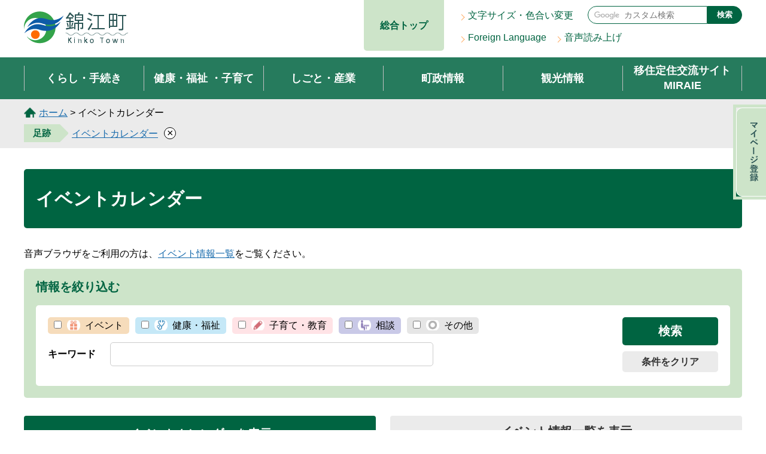

--- FILE ---
content_type: text/html; charset=utf-8
request_url: http://www.town.kinko.lg.jp/cgi-bin/event_cal_multi/calendar.cgi?year=2024&month=7
body_size: 4262
content:
<?xml version="1.0" encoding="utf-8"?>
<!DOCTYPE html PUBLIC "-//W3C//DTD XHTML 1.0 Transitional//EN" "http://www.w3.org/TR/xhtml1/DTD/xhtml1-transitional.dtd">
<html xmlns="http://www.w3.org/1999/xhtml" lang="ja" xml:lang="ja">
<head>
<meta http-equiv="Content-Type" content="text/html; charset=utf-8" />
<meta http-equiv="Content-Style-Type" content="text/css" />
<meta http-equiv="Content-Script-Type" content="text/javascript" />
<title>錦江町／イベントカレンダー</title>
<meta name="author" content="錦江町" />
<meta name="viewport" content="width=device-width, maximum-scale=3.0" />
<meta name="format-detection" content="telephone=no" />
<link href="/shared/style/default.css" rel="stylesheet" type="text/css" media="all" />
<link href="/shared/style/layout.css" rel="stylesheet" type="text/css" media="all" />
<link href="/shared/templates/free/style/edit.css" rel="stylesheet" type="text/css" media="all" />
<link href="/shared/style/smartphone.css" rel="stylesheet" media="only screen and (max-width : 640px)" type="text/css" class="mc_css" />
<link href="/shared/templates/free/style/edit_sp.css" rel="stylesheet" media="only screen and (max-width : 640px)" type="text/css" class="mc_css" />
<link href="/shared/images/favicon/favicon.ico" rel="shortcut icon" type="image/vnd.microsoft.icon" />
<link href="/shared/images/favicon/apple-touch-icon-precomposed.png" rel="apple-touch-icon-precomposed" />
<script type="text/javascript" src="/shared/js/jquery.js"></script>
<script type="text/javascript" src="/shared/js/setting.js"></script>
<script type="text/javascript" src="/shared/js/mymenu.js"></script>
<script type="text/javascript" src="/shared/js/ga.js"></script>
<script src="//f1-as.readspeaker.com/script/12897/webReader/webReader.js?pids=wr&amp;forceAdapter=ioshtml5&amp;disable=translation,lookup" type="text/javascript"></script>
</head>
<body class="format_free no_javascript">
<script type="text/javascript" src="/shared/js/init.js"></script>
<div id="tmp_wrapper">
<noscript>
<p>このサイトではJavaScriptを使用したコンテンツ・機能を提供しています。JavaScriptを有効にするとご利用いただけます。</p>
</noscript>
<p><a href="#tmp_honbun" class="skip">本文へスキップします。</a></p>
<div id="tmp_header">
<div id="tmp_hlogo">
<p><a href="/top/index.html"><span>錦江町 Kinko Town</span> </a></p>
</div>
<div id="tmp_hlink_sogotop">
<p><a href="/index.html">総合トップ</a></p>
</div>
<ul id="tmp_hnavi_s">
<li id="tmp_hnavi_lmenu"><a class="sma_search" href="javascript:void(0);"><span class="symbol_nav">&nbsp;</span><span class="nav_text">検索</span></a></li>
<li id="tmp_hnavi_rmenu"><a class="sma_menu_open" href="javascript:void(0);"><span class="symbol_nav">&nbsp;</span><span class="nav_text">MENU</span></a></li>
</ul>
<div id="tmp_means">
<div id="tmp_means_primary">
<ul id="tmp_hnavi">
<li><a href="/somu-h/henko.html">文字サイズ・色合い変更</a></li>
<li><a href="/somu-h/foreign.html">Foreign Language</a></li>
<li><a accesskey="L" class="rsbtn_play" href="//app-eas.readspeaker.com/cgi-bin/rsent?customerid=12897&amp;lang=ja_jp&amp;readid=tmp_main&amp;url=" onclick="readpage(this.href, 'tmp_readspeaker'); return false;" rel="nofollow">音声読み上げ</a></li>
</ul>
</div>
<div id="tmp_means_secondary">
<div id="tmp_search">
<form action="/search/result.html" id="tmp_gsearch" name="tmp_gsearch">
<p class="gsearch_input"><input id="tmp_query" name="q" size="30" type="text" value="" /></p>
<p class="gsearch_btn"><button id="tmp_func_sch_btn" name="sa" type="submit">検索</button></p>
<p id="tmp_search_hidden"><input name="cx" type="hidden" value="017760999221361113481:teiwdu_gnuo" /> <input name="ie" type="hidden" value="UTF-8" /> <input name="cof" type="hidden" value="FORID:9" /></p>
</form>
</div>
</div>
</div>
</div>
<div id="tmp_gnavi">
<ul>
<li class="glist1"><a href="/somu-h/kurashi/index.html">くらし・手続き</a></li>
<li class="glist2"><a href="/somu-h/kenkofukushi/index.html">健康・福祉<br class="sp_on" />
・子育て</a></li>
<li class="glist3"><a href="/somu-h/shigotosangyo/index.html">しごと・産業</a></li>
<li class="glist4"><a href="/somu-h/chose/index.html">町政情報</a></li>
<li class="glist5"><a href="/somu-h/kanko/index.html">観光情報</a></li>
<li class="glist6"><a href="/site/miraie/"><span>移住定住交流サイト<br />
MIRAIE</span></a></li>
</ul>
</div>
<div id="tmp_sma_menu">
<div class="wrap_sma_sch" id="tmp_sma_lmenu">
<form action="/search/result.html" id="tmp_sma_gsearch" name="tmp_sma_gsearch">
<p class="sch_box"><input id="tmp_sma_query" name="q" size="31" type="text" /></p>
<p class="sch_btn"><input id="tmp_sma_func_sch_btn" name="sa" type="submit" value="検索" /></p>
<p id="tmp_sma_search_hidden"><input name="cx" type="hidden" value="017760999221361113481:teiwdu_gnuo" /><input name="ie" type="hidden" value="UTF-8" /><input name="cof" type="hidden" value="FORID:9" /></p>
</form>
<p class="close_btn"><a href="javascript:void(0);">閉じる</a></p>
</div>
<div class="wrap_sma_sch" id="tmp_sma_rmenu">
<p class="close_btn"><a href="javascript:void(0);">閉じる</a></p>
</div>
</div>
<div id="tmp_wrap_pankuzu">
<div id="tmp_pankuzu">
<p>
<a href="/index.html">ホーム</a> &gt; イベントカレンダー
</p>
</div>
</div>

<div id="tmp_wrap_main" class="column_cnt">
<div id="tmp_main" class="container">
<div class="wrap_col_main">
<div class="col_main">
<div id="tmp_read_btn"><div id="tmp_readspeaker" class="rs_preserve rs_skip rs_splitbutton rs_addtools rs_exp"></div></div>
<p id="tmp_honbun" class="rs_skip skip">ここから本文です。</p>
<div id="tmp_contents">
<h1>イベントカレンダー</h1>
<p>音声ブラウザをご利用の方は、<a href="calendar.cgi?type=2&amp;year=2024&amp;month=7">イベント情報一覧</a>をご覧ください。</p>
<div id="tmp_event_cal_refine">
<div id="tmp_event_cal_refine_ttl">
<p>情報を絞り込む</p>
</div>
<div id="tmp_event_cal_refine_cnt">
<form id="event_search" name="event_search" action="/cgi-bin/event_cal_multi/calendar.cgi" method="get">
<div class="event_refine_cond">
<fieldset><legend>ジャンル</legend>
<ul>
<li class="event_cat01"><input type="checkbox" id="event_category1" name="event_category" value="1"  /> 
<label for="event_category1">イベント</label></li>
<li class="event_cat02"><input type="checkbox" id="event_category2" name="event_category" value="2"  /> 
<label for="event_category2">健康・福祉</label></li>
<li class="event_cat03"><input type="checkbox" id="event_category3" name="event_category" value="3"  /> 
<label for="event_category3">子育て・教育</label></li>
<li class="event_cat04"><input type="checkbox" id="event_category4" name="event_category" value="4"  /> 
<label for="event_category4">相談</label></li>
<li class="event_cat05"><input type="checkbox" id="event_category5" name="event_category" value="5"  /> 
<label for="event_category5">その他</label></li>
</ul>
</fieldset>
<p class="keyword">
<label for="event_keyword">キーワード</label>
<input type="text" size="31" id="event_keyword" value="" />
</p>
</div>
<div class="event_refine_submit">
<p><input type="submit" value="検索" id="event_search_keyword" /></p>
<p><a href="/cgi-bin/event_cal_multi/calendar.cgi?type=1&amp;year=2024&amp;month=7" id="event_search_reset">条件をクリア</a></p>
</div>
</form>
</div>
</div>

<div id="tmp_event_cal_tab">
<ul>
<li class="active"><a href="calendar.cgi?type=1&amp;year=2024&amp;month=7"><span>イベントカレンダーを表示</span></a></li>
<li><a href="calendar.cgi?type=2&amp;year=2024&amp;month=7"><span>イベント情報一覧を表示</span></a></li>
</ul>
</div>
<div class="event_col3 event_page_navi">
<div class="event_col3L">
<p class="prev">前月
</p>
</div>
<div class="event_col3M">
<p class="cal_date"><span class="year">2024年</span><span class="month">7</span>月</p>
</div>
<div class="event_col3R">
<p class="next"><a href="calendar.cgi?type=1&amp;year=2024&amp;month=8">次月</a></p>
</div>
</div>
<div id="tmp_event_cal_7w">

<table  cellspacing="0" cellpadding="0" border="0" class="event_cal_7w">
<tr class="cal_th">
<th class="cal_sun"><p>日曜日</p></th>
<th class="cal_mon"><p>月曜日</p></th>
<th class="cal_tue"><p>火曜日</p></th>
<th class="cal_wed"><p>水曜日</p></th>
<th class="cal_thu"><p>木曜日</p></th>
<th class="cal_fri"><p>金曜日</p></th>
<th class="cal_sat"><p>土曜日</p></th>
</tr>

<tr class="cal_week">

<td class="day cal_week_0 cal_sun">

</td>

<td class="day cal_week_0 cal_day_1">

<p>1日</p>

</td>

<td class="day cal_week_0 cal_day_2">

<p>2日</p>

</td>

<td class="day cal_week_0 cal_day_3">

<p>3日</p>

</td>

<td class="day cal_week_0 cal_day_4">

<p>4日</p>

</td>

<td class="day cal_week_0 cal_day_5">

<p>5日</p>

</td>

<td class="day cal_week_0 cal_sat cal_day_6">

<p>6日</p>

</td>

</tr>

<tr>

<td class="events cal_week_0">

</td>

<td class="events cal_week_0 cal_day_1 cal_event_index_2 eventidx0" id="eventidx0-1">

<p><a href="/kenkou-h/kimogga50607-0703.html">きもっがよか教室・マシン講習会</a></p>

</td>

<td class="events cal_week_0 cal_day_2">
&nbsp;
</td>

<td class="events cal_week_0 cal_day_3">
&nbsp;
</td>

<td class="events cal_week_0 cal_day_4 cal_event_index_2 eventidx1" id="eventidx1-4">

<p><a href="/fukushi-h/r6_sumaho_eventsuche.html">高齢者スマホ教室</a></p>

</td>

<td class="events cal_week_0 cal_day_5">
&nbsp;
</td>

<td class="events cal_week_0 cal_day_6">
&nbsp;
</td>


</tr>


<tr class="cal_week">

<td class="day cal_week_1 cal_sun cal_day_7">

<p>7日</p>

</td>

<td class="day cal_week_1 cal_day_8">

<p>8日</p>

</td>

<td class="day cal_week_1 cal_day_9">

<p>9日</p>

</td>

<td class="day cal_week_1 cal_day_10">

<p>10日</p>

</td>

<td class="day cal_week_1 cal_day_11">

<p>11日</p>

</td>

<td class="day cal_week_1 cal_day_12">

<p>12日</p>

</td>

<td class="day cal_week_1 cal_sat cal_day_13">

<p>13日</p>

</td>

</tr>

<tr>

<td class="events cal_week_1 cal_day_7">
&nbsp;
</td>

<td class="events cal_week_1 cal_day_8 cal_event_index_5 eventidx2" id="eventidx2-8">

<p><a href="/gikai-h/chose/gikai/event/6-7-1.html">7月議会臨時会</a></p>

</td>

<td class="events cal_week_1 cal_day_9">
&nbsp;
</td>

<td class="events cal_week_1 cal_day_10">
&nbsp;
</td>

<td class="events cal_week_1 cal_day_11 cal_event_index_1 eventidx3" id="eventidx3-11">

<p><a href="/kenkou-h/bosisoudann1.html">母子相談</a></p>

</td>

<td class="events cal_week_1 cal_day_12">
&nbsp;
</td>

<td class="events cal_week_1 cal_day_13">
&nbsp;
</td>


</tr>


<tr class="cal_week">

<td class="day cal_week_2 cal_sun cal_day_14">

<p>14日</p>

</td>

<td class="day cal_week_2 cal_day_15 cal_holiday">

<p>15日<span>海の日</span></p>

</td>

<td class="day cal_week_2 cal_day_16">

<p>16日</p>

</td>

<td class="day cal_week_2 cal_day_17">

<p>17日</p>

</td>

<td class="day cal_week_2 cal_day_18">

<p>18日</p>

</td>

<td class="day cal_week_2 cal_day_19">

<p>19日</p>

</td>

<td class="day cal_week_2 cal_sat cal_day_20">

<p>20日</p>

</td>

</tr>

<tr>

<td class="events cal_week_2 cal_day_14">
&nbsp;
</td>

<td class="events cal_week_2 cal_day_15">
&nbsp;
</td>

<td class="events cal_week_2 cal_day_16 cal_event_index_2 eventidx4" id="eventidx4-16">

<p><a href="/fukushi-h/r6_sumaho_eventsuche.html">高齢者スマホ教室</a></p>

</td>

<td class="events cal_week_2 cal_day_17">
&nbsp;
</td>

<td class="events cal_week_2 cal_day_18">
&nbsp;
</td>

<td class="events cal_week_2 cal_day_19">
&nbsp;
</td>

<td class="events cal_week_2 cal_day_20">
&nbsp;
</td>


</tr>


<tr class="cal_week">

<td class="day cal_week_3 cal_sun cal_day_21">

<p>21日</p>

</td>

<td class="day cal_week_3 cal_day_22">

<p>22日</p>

</td>

<td class="day cal_week_3 cal_day_23">

<p>23日</p>

</td>

<td class="day cal_week_3 cal_day_24">

<p>24日</p>

</td>

<td class="day cal_week_3 cal_day_25">

<p>25日</p>

</td>

<td class="day cal_week_3 cal_day_26">

<p>26日</p>

</td>

<td class="day cal_week_3 cal_sat cal_day_27">

<p>27日</p>

</td>

</tr>

<tr>

<td class="events cal_week_3 cal_day_21">
&nbsp;
</td>

<td class="events cal_week_3 cal_day_22 cal_event_index_2 eventidx5" id="eventidx5-22">

<p><a href="/fukushi-h/r6_sumaho_eventsuche.html">高齢者スマホ教室</a></p>

</td>

<td class="events cal_week_3 cal_day_23">
&nbsp;
</td>

<td class="events cal_week_3 cal_day_24">
&nbsp;
</td>

<td class="events cal_week_3 cal_day_25">
&nbsp;
</td>

<td class="events cal_week_3 cal_day_26">
&nbsp;
</td>

<td class="events cal_week_3 cal_day_27">
&nbsp;
</td>


</tr>

<tr>

<td class="events cal_week_3 cal_day_21">
&nbsp;
</td>

<td class="events cal_week_3 cal_day_22 cal_event_index_2 eventidx6" id="eventidx6-22">

<p><a href="/kenkou-h/kimogga50607-0703.html">きもっがよか教室・マシン講習会</a></p>

</td>

<td class="events cal_week_3 cal_day_23">
&nbsp;
</td>

<td class="events cal_week_3 cal_day_24">
&nbsp;
</td>

<td class="events cal_week_3 cal_day_25">
&nbsp;
</td>

<td class="events cal_week_3 cal_day_26">
&nbsp;
</td>

<td class="events cal_week_3 cal_day_27">
&nbsp;
</td>


</tr>


<tr class="cal_week">

<td class="day cal_week_4 cal_sun cal_day_28 cal_selday">

<p>28日</p>

</td>

<td class="day cal_week_4 cal_day_29">

<p>29日</p>

</td>

<td class="day cal_week_4 cal_day_30">

<p>30日</p>

</td>

<td class="day cal_week_4 cal_day_31">

<p>31日</p>

</td>

<td class="day cal_week_4">

</td>

<td class="day cal_week_4">

</td>

<td class="day cal_week_4 cal_sat">

</td>

</tr>

<tr>

<td class="events cal_week_4 cal_day_28">
&nbsp;
</td>

<td class="events cal_week_4 cal_day_29">
&nbsp;
</td>

<td class="events cal_week_4 cal_day_30">
&nbsp;
</td>

<td class="events cal_week_4 cal_day_31 cal_event_index_1 eventidx7" id="eventidx7-31">

<p><a href="/kenkou-h/nyuuyoujikensinn.html">乳幼児健診</a></p>

</td>

<td class="events cal_week_4">

</td>

<td class="events cal_week_4">

</td>

<td class="events cal_week_4">

</td>


</tr>


</table>

</div>
<div class="event_col3 event_page_navi">
<div class="event_col3L">
<p class="prev">前月
</p>
</div>
<div class="event_col3M">
<p class="cal_date"><span class="year">2024年</span><span class="month">7</span>月</p>
</div>
<div class="event_col3R">
<p class="next"><a href="calendar.cgi?type=1&amp;year=2024&amp;month=8">次月</a></p>
</div>
</div>

</div>
</div>
</div>
</div>
</div>


<div class="pnavi">
<p class="ptop"><a href="#tmp_header"><span>ページの先頭へ戻る</span></a></p>
</div>
<div id="tmp_footer">
<div class="finfo">
<p class="finfo_ttl">錦江町役場 <a href="/kanko-s/access.html">アクセス</a></p>
<address>
<p>〒893-2392　鹿児島県肝属郡錦江町城元963番地<br />
電話番号：0994-22-0511　ファックス番号：0994-22-1951</p>
</address>
</div>
<ul class="fnavi">
<li><a href="/somu-h/site.html">このサイトについて</a></li>
<li><a href="/somu-h/link.html">リンク・著作権・免責事項</a></li>
<li><a href="/somu-h/kojin.html">個人情報保護</a></li>
<li><a href="/somu-h/accessibility.html">アクセシビリティ</a></li>
<li><a href="/somu-h/sitemap.html">サイトマップ</a></li>
<li><a href="https://www.town.kinko.lg.jp/somu-h/otoiawase.html">お問い合わせ</a></li>
</ul>
<p class="copyright" lang="en">Copyright &copy; Kinko Town. All rights reserved.</p>
</div>
</div>
<script type="text/javascript" src="/shared/js/function.js"></script>
<script type="text/javascript" src="/shared/js/main.js"></script>
<script type="text/javascript" src="/_Incapsula_Resource?SWJIYLWA=719d34d31c8e3a6e6fffd425f7e032f3&ns=1&cb=657665097" async></script></body>
</html>


--- FILE ---
content_type: text/html
request_url: http://www.town.kinko.lg.jp/somu-h/sitemap.html
body_size: 10334
content:
<?xml version="1.0" encoding="utf-8"?>
<!DOCTYPE html PUBLIC "-//W3C//DTD XHTML 1.0 Transitional//EN" "http://www.w3.org/TR/xhtml1/DTD/xhtml1-transitional.dtd">
<html xmlns="http://www.w3.org/1999/xhtml" lang="ja" xml:lang="ja" xmlns:og="http://ogp.me/ns#" xmlns:fb="http://www.facebook.com/2008/fbml">

<head>
<meta http-equiv="Content-Type" content="text/html; charset=utf-8" />
<meta http-equiv="Content-Style-Type" content="text/css" />
<meta http-equiv="Content-Script-Type" content="text/javascript" />

<title>錦江町／サイトマップ</title>

<meta name="author" content="錦江町" />
<meta name="viewport" content="width=device-width, maximum-scale=3.0" />
<meta name="format-detection" content="telephone=no" />
<meta property="og:title" content="サイトマップ" />
<meta property="og:type" content="article" />
<meta property="og:description" content="" />
<meta property="og:url" content="http://www.town.kinko.lg.jp/somu-h/sitemap.html" />
<meta property="og:image" content="https://www.town.kinko.lg.jp/shared/system/images/town_logo.jpg" />
<meta property="og:site_name" content="錦江町" />
<meta property="og:locale" content="ja_jp" />
<link href="/shared/style/default.css" rel="stylesheet" type="text/css" media="all" />
<link href="/shared/style/layout.css" rel="stylesheet" type="text/css" media="all" />
<link href="/shared/templates/free/style/edit.css" rel="stylesheet" type="text/css" media="all" />
<link href="/shared/style/smartphone.css" rel="stylesheet" media="only screen and (max-width : 640px)" type="text/css" class="mc_css" />
<link href="/shared/templates/free/style/edit_sp.css" rel="stylesheet" media="only screen and (max-width : 640px)" type="text/css" class="mc_css" />
<link href="/shared/images/favicon/favicon.ico" rel="shortcut icon" type="image/vnd.microsoft.icon" />
<link href="/shared/images/favicon/apple-touch-icon-precomposed.png" rel="apple-touch-icon-precomposed" />
<script type="text/javascript" src="/shared/js/jquery.js"></script>
<script type="text/javascript" src="/shared/js/setting.js"></script>
<script type="text/javascript" src="/shared/js/mymenu.js"></script>
<script type="text/javascript" src="/shared/js/ga.js"></script>
<script src="//f1-as.readspeaker.com/script/12897/webReader/webReader.js?pids=wr&amp;forceAdapter=ioshtml5&amp;disable=translation,lookup" type="text/javascript"></script>
<script type="text/javascript" src="/shared/js/ga_social_tracking.js"></script>
<script type="text/javascript">
var publish = true;
var userAgent = window.navigator.userAgent.toLowerCase();
var appVersion = window.navigator.appVersion.toLowerCase();
if(userAgent.indexOf('msie') != -1){
  if(appVersion.indexOf('msie 6.') != -1){
    publish = false;
  }else if(appVersion.indexOf('msie 7.') != -1){
    publish = false;
  }
}
if(publish){
	window.twttr = (function (d,s,id) {
	  var t, js, fjs = d.getElementsByTagName(s)[0];
	  if (d.getElementById(id)) return; js=d.createElement(s); js.id=id;
	  js.src='//platform.twitter.com/widgets.js'; fjs.parentNode.insertBefore(js, fjs);
	  return window.twttr || (t = { _e: [], ready: function(f){ t._e.push(f) } });
	}(document, 'script', 'twitter-wjs'));
	// Wait for the asynchronous resources to load
	twttr.ready(function(twttr) {
	    _ga.trackTwitter(); //Google Analytics tracking
	});
}
</script>
</head>
<body class="format_free no_javascript">
<div id="fb-root"></div>
<script type="text/javascript">
var publish = true;
var userAgent = window.navigator.userAgent.toLowerCase();
var appVersion = window.navigator.appVersion.toLowerCase();
if(userAgent.indexOf('msie') != -1){
  if(appVersion.indexOf('msie 6.') != -1){
    publish = false;
  }else if(appVersion.indexOf('msie 7.') != -1){
    publish = false;
  }
}
if(publish){
	window.fbAsyncInit = function() {
	  _ga.trackFacebook(); //Google Analytics tracking
	};
	(function(d, s, id) {
	  var js, fjs = d.getElementsByTagName(s)[0];
	  if (d.getElementById(id)) return;
	  js = d.createElement(s); js.id = id;
	  js.src = "//connect.facebook.net/ja_JP/sdk.js#xfbml=1&version=v2.0";
	  fjs.parentNode.insertBefore(js, fjs);
	}(document, 'script', 'facebook-jssdk'));
}
</script>
<script type="text/javascript" src="/shared/js/init.js"></script>
<div id="tmp_wrapper">
<noscript>
<p>このサイトではJavaScriptを使用したコンテンツ・機能を提供しています。JavaScriptを有効にするとご利用いただけます。</p>
</noscript>
<p><a href="#tmp_honbun" class="skip">本文へスキップします。</a></p>

<div id="tmp_header">
<div id="tmp_hlogo">
<p><a href="/top/index.html"><span>錦江町 Kinko Town</span> </a></p>
</div>
<div id="tmp_hlink_sogotop">
<p><a href="/index.html">総合トップ</a></p>
</div>
<ul id="tmp_hnavi_s">
	<li id="tmp_hnavi_lmenu"><a href="javascript:void(0);" class="sma_search"><span class="symbol_nav">&nbsp;</span><span class="nav_text">検索</span></a></li>
	<li id="tmp_hnavi_rmenu"><a href="javascript:void(0);" class="sma_menu_open"><span class="symbol_nav">&nbsp;</span><span class="nav_text">MENU</span></a></li>
</ul>
<div id="tmp_means">
<div id="tmp_means_primary">
<ul id="tmp_hnavi">
	<li><a href="/somu-h/henko.html">文字サイズ・色合い変更</a></li>
	<li><a href="/somu-h/foreign.html">Foreign Language</a></li>
	<li><a accesskey="L" href="//app-eas.readspeaker.com/cgi-bin/rsent?customerid=12897&amp;lang=ja_jp&amp;readid=tmp_main&amp;url=" onclick="readpage(this.href, 'tmp_readspeaker'); return false;" rel="nofollow" class="rsbtn_play">音声読み上げ</a></li>
</ul>
</div>
<div id="tmp_means_secondary">
<div id="tmp_search">
<form action="/search/result.html" id="tmp_gsearch" name="tmp_gsearch">
<p class="gsearch_input"><input id="tmp_query" name="q" size="30" type="text" value="" /></p>
<p class="gsearch_btn"><button id="tmp_func_sch_btn" name="sa" type="submit">検索</button></p>
<p id="tmp_search_hidden"><input name="cx" type="hidden" value="017760999221361113481:teiwdu_gnuo" /> <input name="ie" type="hidden" value="UTF-8" /> <input name="cof" type="hidden" value="FORID:9" /></p>
</form>
</div>
</div>
</div>
</div>
<div id="tmp_gnavi">
<ul>
	<li class="glist1"><a href="/somu-h/kurashi/index.html">くらし・手続き</a></li>
	<li class="glist2"><a href="/somu-h/kenkofukushi/index.html">健康・福祉<br class="sp_on" />
	・子育て</a></li>
	<li class="glist3"><a href="/somu-h/shigotosangyo/index.html">しごと・産業</a></li>
	<li class="glist4"><a href="/somu-h/chose/index.html">町政情報</a></li>
	<li class="glist5"><a href="/somu-h/kanko/index.html">観光情報</a></li>
	<li class="glist6"><a href="/somu-h/ijuteiju/index.html">移住定住</a></li>
</ul>
</div>
<div id="tmp_sma_menu">
<div id="tmp_sma_lmenu" class="wrap_sma_sch">
<form action="/search/result.html" id="tmp_sma_gsearch" name="tmp_sma_gsearch">
<p class="sch_box"><input id="tmp_sma_query" name="q" size="31" type="text" /></p>
<p class="sch_btn"><input id="tmp_sma_func_sch_btn" name="sa" type="submit" value="検索" /></p>
<p id="tmp_sma_search_hidden"><input name="cx" type="hidden" value="017760999221361113481:teiwdu_gnuo" /><input name="ie" type="hidden" value="UTF-8" /><input name="cof" type="hidden" value="FORID:9" /></p>
</form>
<p class="close_btn"><a href="javascript:void(0);">閉じる</a></p>
</div>
<div id="tmp_sma_rmenu" class="wrap_sma_sch">
<p class="close_btn"><a href="javascript:void(0);">閉じる</a></p>
</div>
</div>

<div id="tmp_wrap_pankuzu">
<div id="tmp_pankuzu">
<p>
<p><a href="/top/index.html">ホーム</a> &gt; サイトマップ</p>
</div>
</div>
<div id="tmp_wrap_main" class="column_rnavi">
<div id="tmp_main" class="container">
<div class="wrap_col_main">
<div class="col_main">
<div id="tmp_read_btn"><div id="tmp_readspeaker" class="rs_preserve rs_skip rs_splitbutton rs_addtools rs_exp"></div></div>
<p id="tmp_honbun" class="rs_skip skip">ここから本文です。</p>
<div id="tmp_contents">
<div id="tmp_wrap_custom_update">
<div id="tmp_custom_update">

<p id="tmp_update">更新日：2022年3月7日</p>


<div id="tmp_social_plugins">
<div class="social_media_btn facebook_btn"><div class="social_media_btn facebook_btn">
<div data-href="http://www.town.kinko.lg.jp/somu-h/sitemap.html" data-send="false" data-layout="button_count" data-width="120" data-show-faces="false" class="fb-like"></div>
</div></div>
<div class="social_media_btn twitter_btn"><div class="social_media_btn twitter_btn">
<a href="https://twitter.com/share" data-url="http://www.town.kinko.lg.jp/somu-h/sitemap.html" data-text="サイトマップ" data-lang="ja" class="twitter-share-button">ツイート</a>
<script type="text/javascript">
if(publish){
	!function(d,s,id){var js,fjs=d.getElementsByTagName(s)[0],p=/^http:/.test(d.location)?'http':'https';if(!d.getElementById(id)){js=d.createElement(s);js.id=id;js.src=p+'://platform.twitter.com/widgets.js';fjs.parentNode.insertBefore(js,fjs);}}(document, 'script', 'twitter-wjs');
}
</script>
</div>
</div>
</div>

</div>
</div>
<h1>サイトマップ</h1>
<div id="tmp_sitemap_area"><div class="box_sitemap">
<h2><a href="/somu-h/kurashi/index.html">くらし・手続き</a></h2>
<ul>
<li><a href="/somu-h/kurashi/bosaibohan/index.html">防災・防犯・消防・自衛隊</a>
<ul>
<li><a href="/somu-h/kurashi/bosaibohan/bosai/index.html">防災</a></li>
<li><a href="/somu-h/kurashi/bosaibohan/bohan/index.html">防犯</a></li>
<li><a href="/somu-h/kurashi/bosaibohan/shobo/index.html">消防</a></li>
<li><a href="/somu-h/kurashi/bosaibohan/bosai/jieitai.html">自衛隊</a></li>
</ul>
</li>
<li><a href="/somu-h/kurashi/koseki/index.html">戸籍・住民の手続き</a>
<ul>
<li><a href="/somu-h/kurashi/koseki/annai/index.html">窓口案内</a></li>
<li><a href="/somu-h/kurashi/koseki/koseki/index.html">戸籍届出(出生・死亡・結婚・離婚など）</a></li>
<li><a href="/jumin-h/kurashi/koseki/yubin.html">郵送請求</a></li>
<li><a href="/somu-h/kurashi/koseki/mainanba/index.html">マイナンバーカード</a></li>
<li><a href="/somu-h/kurashi/koseki/inkan/index.html">印鑑登録</a></li>
<li><a href="/jumin-h/jyumin-syoumei01.html">戸籍・住民票・証明等の請求について</a></li>
<li><a href="/jumin-h/jyumin-syoumei02.html">本人確認について</a></li>
<li><a href="/jumin-h/ryoken-online_2025.html">パスポート</a></li>
</ul>
</li>
<li><a href="/somu-h/kurashi/zekin/index.html">税金</a>
<ul>
<li><a href="/somu-h/kurashi/zekin/chominze/index.html">町・県民税</a></li>
<li><a href="/somu-h/kurashi/zekin/koteshisan/index.html">固定資産税</a></li>
<li><a href="/somu-h/kurashi/zekin/hojin.html">法人税</a></li>
<li><a href="/somu-h/kurashi/zekin/kejidosha/index.html">軽自動車税</a></li>
<li><a href="/somu-h/kurashi/zekin/chihoze/index.html">その他の地方税</a></li>
<li><a href="/somu-h/kurashi/zekin/haijo/index.html">控除</a></li>
<li><a href="/somu-h/kurashi/zekin/hoho.html">納税方法</a></li>
<li><a href="/somu-h/kurashi/zekin/shome/index.html">納税証明</a></li>
<li><a href="/zeimu-h/kurashi/shinsesho/yoshiki.html">税金関係申請・届出様式</a></li>
<li><a href="/zeimu-h/kurashi/zekin/shome/nokir6.html">令和7年度錦江町税等納期一覧表</a></li>
</ul>
</li>
<li><a href="/somu-h/kurashi/hoken/index.html">保険・年金</a>
<ul>
<li><a href="/somu-h/kurashi/hoken/kokuminkenko/index.html">国民健康保険</a></li>
<li><a href="/somu-h/kurashi/hoken/kokikore/index.html">後期高齢者医療制度</a></li>
<li><a href="/somu-h/kurashi/hoken/kaigo/index.html">介護保険</a></li>
<li><a href="/somu-h/kurashi/hoken/kokuminnenkin/index.html">国民年金</a></li>
</ul>
</li>
<li><a href="/somu-h/kurashi/suido/index.html">上下水道</a>
<ul>
<li><a href="/somu-h/kurashi/suido/koji/index.html">工事・断水情報</a></li>
<li><a href="/somu-h/kurashi/suido/josui/index.html">上水道</a></li>
<li><a href="/somu-h/kurashi/suido/gesui/index.html">下水道（農業集落排水）</a></li>
</ul>
</li>
<li><a href="/somu-h/kurashi/tochi/index.html">土地・建物</a>
<ul>
<li><a href="/somu-h/kurashi/tochi/koe/index.html">公営住宅</a></li>
<li><a href="/somu-h/kurashi/tochi/toshi/index.html">都市計画</a></li>
<li><a href="/somu-h/kurashi/tochi/shisaku/index.html">施策・事業</a></li>
<li><a href="/somu-h/kurashi/tochi/tyouyuuzaisan/index.html">町有財産売却・貸付</a></li>
<li><a href="/somu-h/somu/kanzai/totibaibai.html">土地取引</a></li>
</ul>
</li>
<li><a href="/somu-h/kurashi/kotsu/index.html">交通・河川管理</a>
<ul>
<li><a href="/somu-h/kurashi/kotsu/kotsu/index.html">交通安全</a></li>
<li><a href="/somu-h/kurashi/kotsu/doro/index.html">道路工事</a></li>
<li><a href="/somu-h/kurashi/kotsu/bus/index.html">バス</a></li>
<li><a href="/somu-h/kurashi/kotsu/shisaku/index.html">施策・計画</a></li>
</ul>
</li>
<li><a href="/somu-h/kurashi/gomi/index.html">ごみ・環境</a>
<ul>
<li><a href="/somu-h/kurashi/gomi/gomi/index.html">ごみ分別・収集</a></li>
<li><a href="/somu-h/kurashi/gomi/recycle/index.html">リサイクル</a></li>
<li><a href="/somu-h/kurashi/gomi/kankyo.html">環境</a></li>
<li><a href="/somu-h/kurashi/gomi/sonohoka/index.html">その他</a></li>
</ul>
</li>
<li><a href="/somu-h/kurashi/shohi/index.html">消費生活</a>
<ul>
<li><a href="/somu-h/kurashi/shohi/sodan/index.html">消費生活相談</a></li>
</ul>
</li>
<li><a href="/somu-h/kurashi/jinken/index.html">人権</a>
<ul>
<li><a href="/jumin-h/kurashi/jinken/sakute.html">錦江町人権教育・啓発基本計画を策定しました</a></li>
</ul>
</li>
<li><a href="/somu-h/kurashi/sankaku.html">男女共同参画</a></li>
<li><a href="/somu-h/kurashi/shinsesho/index.html">申請書ダウンロード</a>
<ul>
<li><a href="/somu-h/kurashi/shinsesho/download.html">各種申請書等ダウンロード</a></li>
<li><a href="/zeimu-h/kurashi/shinsesho/sekyu.html">郵送による税証明の請求について</a></li>
</ul>
</li>
<li><a href="/somu-h/kurashi/mainanba/index.html">マイナンバー</a>
<ul>
<li><a href="/somu-h/kurashi/mainanba/jimu.html">独自利用事務について</a></li>
</ul>
</li>
<li><a href="/somu-h/kurashi/dengen.html">電源立地地域対策補助金事業</a>
<ul>
<li><a href="/minsei-s/dengen.html">令和6年度電源立地地域対策補助金事業について</a></li>
<li><a href="/somu-h/r5dengen.html">令和5年度電源立地地域対策補助金事業について</a></li>
</ul>
</li>
</ul>
</div>
</div>
<div id="tmp_sitemap_area"><div class="box_sitemap">
<h2><a href="/somu-h/kenkofukushi/index.html">健康・福祉・子育て</a></h2>
<ul>
<li><a href="/somu-h/kenkofukushi/kenko/index.html">健康・医療</a>
<ul>
<li><a href="/somu-h/kenkofukushi/kenko/kyukyu/index.html">救急・救命</a></li>
<li><a href="/somu-h/kenkofukushi/kenko/byoin.html">病院一覧表</a></li>
<li><a href="/somu-h/kenkofukushi/kenko/kenkoshindan/index.html">健康診断</a></li>
<li><a href="/somu-h/kenkofukushi/kenko/yobosesshu.html">予防接種</a></li>
<li><a href="/somu-h/kenkofukushi/kenko/kehatsu/index.html">健康啓発・相談</a></li>
<li><a href="/somu-h/kenkofukushi/kenko/shokuiku/index.html">食育</a></li>
<li><a href="/somu-h/kenkofukushi/kenko/ryukoshikkan/index.html">流行疾患</a></li>
<li><a href="/somu-h/kenkofukushi/kenko/tokuteshikkan/index.html">特定疾患</a></li>
<li><a href="/kenkou-h/gannkannjyahoseigujyosei.html">がん患者医療用補正具</a></li>
</ul>
</li>
<li><a href="/somu-h/kenkofukushi/fukushi/index.html">福祉</a>
<ul>
<li><a href="/somu-h/kenkofukushi/fukushi/sekatsuhogo.html">生活保護</a></li>
<li><a href="/somu-h/kenkofukushi/fukushi/senbotsusha.html">戦傷病者戦没者遺族等</a></li>
<li><a href="/somu-h/kenkofukushi/fukushi/in.html">民生委員・児童委員</a></li>
<li><a href="/somu-h/kenkofukushi/fukushi/jido.html">児童福祉</a></li>
<li><a href="/somu-h/kenkofukushi/fukushi/koresha/index.html">高齢者福祉</a></li>
<li><a href="/somu-h/kenkofukushi/fukushi/shogaisha/index.html">障がい者福祉</a></li>
<li><a href="/somu-h/kenkofukushi/fukushi/fukushikekaku/index.html">福祉計画</a></li>
<li><a href="/fukushi-h/yogorojin.html">養護老人ホーム</a></li>
<li><a href="/fukushi-h/r5ainoritaxi.html">あいのりタクシー事業について</a></li>
<li><a href="/fukushi-h/r7_aisoudan_koubo_proposal.html">(終了しました)AI相談システム導入業務委託に係る公募提案型プロポーザルの募集について</a></li>
</ul>
</li>
<li><a href="/somu-h/kenkofukushi/ninshin/index.html">妊娠・出産</a>
<ul>
<li><a href="/somu-h/kenkofukushi/ninshin/ninshin/index.html">妊娠</a></li>
<li><a href="/somu-h/kenkofukushi/ninshin/funin.html">不妊</a></li>
<li><a href="/somu-h/kenkofukushi/ninshin/shussan/index.html">出産</a></li>
</ul>
</li>
<li><a href="/somu-h/kenkofukushi/kosodate/index.html">子育て</a>
<ul>
<li><a href="/somu-h/kenkofukushi/kosodate/teate/index.html">子育て手当</a></li>
<li><a href="/somu-h/kenkofukushi/kosodate/shienjigyo/index.html">子育て支援事業</a></li>
<li><a href="/somu-h/kenkofukushi/kosodate/hitorioya.html">ひとり親家庭支援</a></li>
<li><a href="/somu-h/kenkofukushi/kosodate/hoikuen/index.html">保育園</a></li>
<li><a href="/somu-h/kenkofukushi/kosodate/shienshisetsu/index.html">子育て支援施設</a></li>
<li><a href="/somu-h/kenkofukushi/kosodate/sodan/index.html">子育て相談</a></li>
<li><a href="/somu-h/kenkofukushi/kosodate/kekaku.html">子育て計画</a></li>
<li><a href="/fukushi-h/fukushi-h18.html">放課後児童クラブの利用料一部助成について</a></li>
</ul>
</li>
<li><a href="/somu-h/kenkofukushi/kyoiku/index.html">教育</a>
<ul>
<li><a href="/somu-h/kenkofukushi/kyoiku/gakko/index.html">学校教育</a></li>
<li><a href="/somu-h/kenkofukushi/kyoiku/shogakko/index.html">小学校</a></li>
<li><a href="/somu-h/kenkofukushi/kyoiku/chugakko/index.html">中学校</a></li>
<li><a href="/somu-h/kenkofukushi/kyoiku/shugakuenjo/index.html">就学援助</a></li>
<li><a href="/somu-h/kenkofukushi/kyoiku/shisetsu/index.html">学校施設</a></li>
<li><a href="/somu-h/kenkofukushi/kyoiku/ikuse/index.html">青少年育成</a></li>
<li><a href="/somu-h/kenkofukushi/kyoiku/inkai/index.html">教育委員会</a></li>
<li><a href="/mirai-h/kenkofukushi/kyoiku/miraiteragoya.html">ICT活用型学習教室「錦江町MIRAI寺子屋塾」</a></li>
<li><a href="/kyouiku-h/kyouiku/sansonryugaku.html">錦江町親子山村留学</a></li>
<li><a href="/kyouiku-h/kyouiku/koutuanzenprogram.html">錦江町通学路交通安全プログラム</a></li>
</ul>
</li>
<li><a href="/somu-h/kenkofukushi/shogai/index.html">生涯学習</a>
<ul>
<li><a href="/somu-h/kenkofukushi/shogai/toshokan/index.html">図書館</a></li>
<li><a href="/somu-h/kenkofukushi/shogai/shogai/index.html">生涯学習講座</a></li>
<li><a href="/syogai-h/sports_festa.html">錦江町スポーツフェスタ</a></li>
<li><a href="/syogai-h/syogai/hanaze_ekiden.html">花瀬公園まつり駅伝大会</a></li>
<li><a href="/syogai-h/ken_ekiden72.html">【交通規制】第72回鹿児島県県下一周市郡対抗駅伝競走大会</a></li>
</ul>
</li>
<li><a href="/somu-h/kenkofukushi/shinchaku.html">お知らせ一覧</a>
<ul>
<li><a href="/fukushi-h/kinkochauna02.html">ととのっ茶ウナin錦江</a></li>
<li><a href="/fukushi-h/kinkochauna03.html">ととのっ茶ウナin錦江</a></li>
</ul>
</li>
<li><a href="/kenkou-h/jyosannsijyoseikinn.html">大隅地域で助産師を目指す学生への奨学金制度</a></li>
</ul>
</div>
</div>
<div id="tmp_sitemap_area"><div class="box_sitemap">
<h2><a href="/somu-h/shigotosangyo/index.html">しごと・産業</a></h2>
<ul>
<li><a href="/somu-h/shigotosangyo/sangyo/index.html">産業</a>
<ul>
<li><a href="/somu-h/shigotosangyo/sangyo/tokusan.html">特産物紹介</a></li>
<li><a href="/somu-h/shigotosangyo/sangyo/sangyo/index.html">産業振興</a></li>
<li><a href="/somu-h/shigotosangyo/sangyo/yuchi/index.html">企業誘致</a></li>
</ul>
</li>
<li><a href="/somu-h/shigotosangyo/norin/index.html">農林水産業</a>
<ul>
<li><a href="/somu-h/shigotosangyo/norin/nogyo/index.html">農業</a></li>
<li><a href="/somu-h/shigotosangyo/norin/ringyo/index.html">林業</a></li>
<li><a href="/keizai-h/keizai-h.html">水産業</a></li>
</ul>
</li>
<li><a href="/somu-h/shigotosangyo/une/index.html">事業所運営</a>
<ul>
<li><a href="/somu-h/shigotosangyo/une/kee/index.html">経営支援</a></li>
<li><a href="/somu-h/shigotosangyo/une/koyo.html">雇用支援</a></li>
</ul>
</li>
<li><a href="/somu-h/shigotosangyo/nyusatsu/index.html">入札・契約</a>
<ul>
<li><a href="/somu-h/shigotosangyo/nyusatsu/sedo/index.html">制度概要</a></li>
<li><a href="/somu-h/shigotosangyo/nyusatsu/buppin/index.html">物品</a></li>
<li><a href="/somu-h/shigotosangyo/nyusatsu/kyoso/index.html">競争入札参加資格</a></li>
<li><a href="/somu-h/shigotosangyo/nyusatsu/nyusatsu.html">電子入札</a></li>
<li><a href="/somu-h/shigotosangyo/nyusatsu/kekka/index.html">入札結果</a></li>
<li><a href="/somu-h/shigotosangyo/nyusatsu/shokibo/index.html">小規模修繕</a></li>
<li><a href="/somu-h/shigotosangyo/nyusatsu/koji/index.html">工事</a></li>
<li><a href="/somu-h/shigotosangyo/nyusatsu/koji/kokoku.html">公告</a></li>
</ul>
</li>
<li><a href="/somu-h/shigotosangyo/sedo/index.html">指定管理者制度</a>
<ul>
<li><a href="/somu-h/shigotosangyo/sedo/gaiyo.html">制度概要</a></li>
</ul>
</li>
<li><a href="/somu-h/shigotosangyo/shushoku/index.html">就職・労働</a>
<ul>
<li><a href="/somu-h/shigotosangyo/shushoku/shien/index.html">就職支援</a></li>
<li><a href="/somu-h/shigotosangyo/shushoku/ui/index.html">U・Iターン</a></li>
<li><a href="/somu-h/shigotosangyo/shushoku/rodo.html">労働</a></li>
</ul>
</li>
<li><a href="/somu-h/shigotosangyo/shinchaku.html">お知らせ一覧</a>
<ul>
<li><a href="/houkatsu-h/digitalsignage.html">官民協働によるデジタル案内板設置のご案内とご協力のお願い</a></li>
</ul>
</li>
</ul>
</div>
</div>
<div id="tmp_sitemap_area"><div class="box_sitemap">
<h2><a href="/somu-h/chose/index.html">町政情報</a></h2>
<ul>
<li><a href="/somu-h/chose/profile/index.html">町のプロフィール</a>
<ul>
<li><a href="/mirai-h/chose/profile/machinitsuite.html">町について</a></li>
<li><a href="/somu-h/chose/profile/enkaku/index.html">沿革</a></li>
<li><a href="/somu-h/chose/profile/chosho.html">町章</a></li>
<li><a href="/somu-h/chose/profile/choboku.html">町木</a></li>
<li><a href="/somu-h/chose/profile/hana.html">町花</a></li>
<li><a href="/somu-h/chose/profile/uta.html">町歌</a></li>
<li><a href="/somu-h/somu/ibennto/20syuunenn.html">錦江町制施行20周年記念式典</a></li>
</ul>
</li>
<li><a href="/somu-h/chose/soshiki/index.html">組織案内</a>
<ul>
<li><a href="/somu-h/chose/soshiki/renrakusaki.html">本・支所の担当事務内容、連絡先</a></li>
<li><a href="/somu-h/chose/soshiki/shokuinsu.html">等級及び職制上の段階ごとの職員数</a></li>
<li><a href="/mirai-h/chose/soshiki/mirai.html">錦江町まち・ひと・『MIRAI』創生協議会</a></li>
<li><a href="/somu-h/chose/soshiki/honcho/index.html">本庁</a></li>
<li><a href="/somu-h/chose/soshiki/tashiro/index.html">田代支所</a></li>
<li><a href="/somu-h/chose/soshiki/gakko.html">学校</a></li>
<li><a href="/gikai-h/chose/soshiki/gikai/index.html">議会</a></li>
<li><a href="/senkyo-h/chose/soshiki/senkyo.html">選挙</a></li>
<li><a href="/kansa-h/chose/soshiki/kansa/index.html">監査</a></li>
<li><a href="/somu-h/chose/soshiki/fukutyoutyousainin.html">副町長の再任について</a></li>
</ul>
</li>
<li><a href="/somu-h/chose/chocho/index.html">町長の部屋</a>
<ul>
<li><a href="/somu-h/chose/chocho/message.html">町長メッセージ</a></li>
<li><a href="/somu-h/chose/chocho/profile/index.html">プロフィール</a></li>
<li><a href="/somu-h/chose/chocho/hoshin/index.html">施政方針</a></li>
<li><a href="/somu-h/chose/chocho/kosaihi/index.html">町長交際費</a></li>
<li><a href="/somu-h/chose/chocho/hoshin/aisatsu.html">町長新年のあいさつ</a></li>
<li><a href="/somu-h/chose/chocho/katudouhoukoku/index.html">町長活動報告</a></li>
</ul>
</li>
<li><a href="/somu-h/chose/gikai/index.html">町議会</a>
<ul>
<li><a href="/somu-h/chose/gikai/nitte/index.html">本会議・委員会日程</a></li>
<li><a href="/somu-h/chose/gikai/segan.html">請願・陳情</a></li>
<li><a href="/gikai-h/chose/gikai/dayori.html">議会だより</a></li>
<li><a href="/gikai-h/chose/gikai/kose.html">議会構成（令和7年4月改選）</a></li>
<li><a href="/gikai-h/chose/gikai/chuke.html">議会インターネット中継について</a></li>
<li><a href="/gikai-h/chose/gikai/kaigiroku/kaigiroku.html">議会会議録</a></li>
<li><a href="/gikai-h/chose/gikai/mebo/mebo.html">錦江町議会議員名簿</a></li>
<li><a href="/gikai-h/chose/gikai/gityouaisatu.html">議長あいさつ</a></li>
<li><a href="/gikai-h/chose/gikai/boutyou.html">議会の傍聴</a></li>
</ul>
</li>
<li><a href="/somu-h/chose/koho/index.html">広報・広聴</a>
<ul>
<li><a href="/somu-h/chose/koho/kohoshi/index.html">広報紙</a></li>
<li><a href="/somu-h/chose/koho/hodo.html">報道発表</a></li>
<li><a href="/somu-h/chose/koho/comment/index.html">パブリックコメント</a></li>
<li><a href="/somu-h/chose/koho/iken/index.html">ご意見・ご要望</a></li>
</ul>
</li>
<li><a href="/somu-h/chose/senkyo/index.html">選挙</a>
<ul>
<li><a href="/somu-h/chose/senkyo/sedo/index.html">選挙制度</a></li>
<li><a href="/somu-h/chose/senkyo/annai/index.html">投票所案内</a></li>
<li><a href="/somu-h/chose/senkyo/kako/index.html">過去の選挙結果</a></li>
<li><a href="/somu-h/chose/senkyo/koho/index.html">広報・啓発</a></li>
<li><a href="/somu-h/chose/senkyo/sikkou/index.html">選挙の執行について</a></li>
</ul>
</li>
<li><a href="/somu-h/chose/shisaku/index.html">施策・計画</a>
<ul>
<li><a href="/somu-h/chose/shisaku/sogo/index.html">総合計画</a></li>
<li><a href="/somu-h/chose/shisaku/kakushu/index.html">各種計画</a></li>
<li><a href="/seisaku-h/kosodateshiensaito.html">（終了しました）子育て支援サイト制作業務委託に係る公募型プロポーザルの募集について</a></li>
<li><a href="/seisaku-h/kosodateshienjyutaku/kihonkyotei.html">錦江町子育て支援住宅整備事業の優先交渉権者との基本協定を締結しました</a></li>
<li><a href="/seisaku-h/kosodateshienjyutaku/keiyaku.html">錦江町子育て支援住宅整備事業を行うPFI事業者と事業契約を締結しました</a></li>
</ul>
</li>
<li><a href="/somu-h/chose/yosan/index.html">予算・財政</a>
<ul>
<li><a href="/somu-h/chose/yosan/zaise/index.html">財政</a></li>
<li><a href="/somu-h/chose/yosan/yosan.html">予算</a></li>
</ul>
</li>
<li><a href="/somu-h/chose/kansa/index.html">監査</a>
<ul>
<li><a href="/somu-h/chose/kansa/sedo.html">制度概要</a></li>
<li><a href="/somu-h/chose/kansa/hoshin.html">監査方針</a></li>
<li><a href="/somu-h/chose/kansa/kekka/index.html">監査結果</a></li>
</ul>
</li>
<li><a href="/somu-h/chose/joho/index.html">情報公開・個人情報</a>
<ul>
<li><a href="/somu-h/chose/joho/sedo/index.html">情報公開制度</a></li>
<li><a href="/somu-h/chose/joho/kojin.html">個人情報保護</a></li>
</ul>
</li>
<li><a href="/somu-h/chose/reki/index.html">例規・条例</a>
<ul>
<li><a href="/somu-h/chose/reki/kokyo.html">公共施設の使用料変更</a></li>
<li><a href="/somu-h/chose/reki/reiki.html">例規集</a></li>
</ul>
</li>
<li><a href="/somu-h/chose/jinji/index.html">人事・職員</a>
<ul>
<li><a href="/somu-h/chose/jinji/kyuyo/index.html">給与</a></li>
</ul>
</li>
<li><a href="/somu-h/chose/saiyo/index.html">採用情報</a>
<ul>
<li><a href="/somu-h/chose/saiyo/annai.html">試験案内</a></li>
<li><a href="/somu-h/somu/innta-nnsippu.html">インターンシップ</a></li>
<li><a href="/somu-h/chose/saiyo/shokuinnsaiyounijishikennkekka.html">試験結果</a></li>
<li><a href="/somu-h/somu/shigotoimg.html">仕事のイメージ</a></li>
<li><a href="/somu-h/somu/internship.html">保健師インターンシップ事業</a></li>
<li><a href="/somu-h/chose/jinji/kaikeinenndo.html">会計年度任用職員募集</a></li>
</ul>
</li>
<li><a href="/somu-h/chose/hasshin/index.html">情報発信</a>
<ul>
<li><a href="/somu-h/chose/hasshin/twitter.html">X（旧Twitter）による情報提供</a></li>
<li><a href="/somu-h/chose/hasshin/facebook.html">公式facebookページについて</a></li>
<li><a href="/kanko-s/chose/hasshin/denshiro.html">でんしろう、くわがたガールズのフェイスブック</a></li>
<li><a href="/kanko-s/chose/hasshin/line.html">錦江町公式LINE『錦江町FUNFANクラブ』を設立しました</a></li>
<li><a href="/kanko-s/chose/hasshin/cm.html">錦江町PRのための新CMができました</a></li>
</ul>
</li>
<li><a href="/somu-h/chose/furusato/index.html">ふるさと納税</a>
<ul>
<li><a href="/mirai-h/chose/furusato/hoho.html">錦江町ふるさと納税の申し込み・払込方法</a></li>
<li><a href="/mirai-h/chose/furusato/torikumi.html">「錦江町ふるさと納税」の取り組み</a></li>
<li><a href="/mirai-h/hurusato/hurusato1.html">錦江町ふるさと住民制度</a></li>
<li><a href="/mirai-h/hurusato/hurusato2.html">錦江町ふるさと納税寄付金の指定納付受託者</a></li>
<li><a href="/mirai-h/hurusato/hurusato3.html">企業版ふるさと納税</a></li>
<li><a href="/mirai-h/hurusato/furusatonouzei.html">ふるさと納税の対象となる地方団体の指定について</a></li>
</ul>
</li>
</ul>
</div>
</div>
<div id="tmp_sitemap_area"><div class="box_sitemap">
<h2><a href="/somu-h/kanko/index.html">観光情報</a></h2>
<ul>
<li><a href="/somu-h/kanko/spot/index.html">観光スポット</a>
<ul>
<li><a href="/kanko-s/kanko/spot/okuhanaze.html">奥花瀬マス釣場・瀬々來樹館</a></li>
<li><a href="/kanko-s/kanko/spot/camp.html">花瀬オートキャンプ場</a></li>
<li><a href="/kanko-s/kanko/spot/budo.html">花瀬観光ぶどう園</a></li>
<li><a href="/kanko-s/kanko/spot/kamikawacamp.html">神川キャンプ場</a></li>
<li><a href="/kanko-s/kanko/spot/hanaze.html">花瀬レクリエーション村</a></li>
<li><a href="/kanko-s/kanko/spot/shisetsu.html">キャンプ施設</a></li>
<li><a href="/kanko-s/kanko/spot/bungalow.html">花瀬バンガロー村</a></li>
<li><a href="/kanko-s/kanko/spot/kanko.html">観光情報</a></li>
<li><a href="/kanko-s/kanko/spot/kamikawa.html">トロピカルガーデンかみかわ</a></li>
<li><a href="/kanko-s/kanko/spot/otaki.html">神川大滝公園</a></li>
</ul>
</li>
<li><a href="/somu-h/kanko/event/index.html">イベント・祭り</a>
<ul>
<li><a href="/kanko-s/kanko/event/ongaku.html">音楽祭・ライブ</a></li>
<li><a href="/kanko-s/kanko/event/matsuri.html">お祭り・イベント</a></li>
</ul>
</li>
<li><a href="/somu-h/kanko/rekishi/index.html">歴史・文化</a>
<ul>
<li><a href="/somu-h/kanko/rekishi/bunka/index.html">文化財</a></li>
</ul>
</li>
<li><a href="/somu-h/kanko/tokusan/index.html">特産品</a>
<ul>
<li><a href="/kanko-s/kanko-s001.html">特産品について</a></li>
</ul>
</li>
<li><a href="/somu-h/kanko/shukuhaku/index.html">宿泊</a>
<ul>
<li><a href="/kanko-s/kanko/shukuhaku/shisetsu.html">宿泊施設</a></li>
</ul>
</li>
</ul>
</div>
</div>
<div id="tmp_sitemap_area"><div class="box_sitemap">
<h2><a href="/somu-h/ijuteiju/index.html">移住定住</a></h2>
<ul>
<li><a href="/somu-h/ijuteiju/hito/index.html">ひと</a>
<ul>
<li><a href="/mirai-h/iju/iju1.html">錦江町公式note</a></li>
</ul>
</li>
<li><a href="/somu-h/ijuteiju/sumai/index.html">すまい</a>
<ul>
<li><a href="/mirai-h/iju/ie/tyouei.html">町営公営住宅</a></li>
<li><a href="/mirai-h/iju/ie/akiyabank.html">空き家バンク</a></li>
<li><a href="/mirai-h/iju/ie/jutaku.html">民間賃貸・マイホーム</a></li>
</ul>
</li>
<li><a href="/somu-h/ijuteiju/shigoto/index.html">しごと</a>
<ul>
<li><a href="/mirai-h/iju/work/syunou2.html">新規就農</a></li>
<li><a href="/mirai-h/iju/work/syusyoku.html">就職</a></li>
<li><a href="/mirai-h/iju/work/syunou3.html">二拠点生活</a></li>
</ul>
</li>
<li><a href="/somu-h/ijuteiju/taiken/index.html">体験</a>
<ul>
<li><a href="/mirai-h/iju/taiken/taiken1.html">体験活動</a></li>
</ul>
</li>
<li><a href="/somu-h/ijuteiju/kosodate/index.html">子育て</a>
<ul>
<li><a href="/mirai-h/iju/kosodate/kosodate1.html">子育て支援</a></li>
<li><a href="/mirai-h/iju/kosodate/kosodate3.html">キャリア教育</a></li>
<li><a href="/mirai-h/kenkofukushi/kyoiku/miraiteragoya.html">ICT活用型学習教室「錦江町MIRAI寺子屋塾」</a></li>
</ul>
</li>
</ul>
</div>
</div>



<div id="tmp_inquiry">
<div id="tmp_inquiry_ttl">
<p>このページに関するお問い合わせ先</p>
</div>
<div id="tmp_inquiry_cnt">
<form method="post" action="https://www.town.kinko.lg.jp/cgi-bin/simple_faq/form.cgi">
<div class="inquiry_parts">
<p>錦江町役場総務課総務チーム</p>
<p>〒893-2392&nbsp;鹿児島県肝属郡錦江町城元963番地</p> 
<p>電話番号：0994-22-0511</p>
<p>ファックス番号：0994-22-1951</p>
<p><input type="submit" value="お問い合わせフォーム" class="inquiry_btn" /></p>
</div>
<p>
<input type="hidden" name="code" value="010010010" />
<input type="hidden" name="dept" value="9504:9172:9006:9670:3694:8591:5271:9587:9172:9836:9089:3777:8840:8674:9089:8840:9172:3777:8923:8508:3777:8757:9255" />
<input type="hidden" name="page" value="/somu-h/sitemap.html" />
<input type="hidden" name="ENQ_RETURN_MAIL_SEND_FLG" value="1" />
<input type="hidden" name="publish_ssl_flg" value="1" />
</p>
</form>
</div>
</div>

<div id="tmp_feedback">
<div id="tmp_feedback_ttl">
<p>より良いウェブサイトにするためにみなさまのご意見をお聞かせください</p>
</div>
<div id="tmp_feedback_cnt">
<form action="/cgi-bin/feedback/feedback.cgi" id="feedback" method="post">
<p><input name="page_id" type="hidden" value="615" /> <input name="page_title" type="hidden" value="サイトマップ" /> <input name="page_url" type="hidden" value="http://www.town.kinko.lg.jp/somu-h/sitemap.html" /> <input name="item_cnt" type="hidden" value="2" /></p>
<fieldset><legend>このページの情報は役に立ちましたか？</legend>
<p><input id="que1_1" name="item_1" type="radio" value="役に立った" /> <label for="que1_1">1：役に立った</label></p>
<p><input id="que1_2" name="item_1" type="radio" value="ふつう" /> <label for="que1_2">2：ふつう</label></p>
<p><input id="que1_3" name="item_1" type="radio" value="役に立たなかった" /> <label for="que1_3">3：役に立たなかった</label></p>
</fieldset>
<p><input name="label_1" type="hidden" value="質問：このページの情報は役に立ちましたか？" /> <input name="nes_1" type="hidden" value="0" /> <input name="img_1" type="hidden" /> <input name="img_alt_1" type="hidden" /> <input name="mail_1" type="hidden" value="0" /></p>
<fieldset><legend>このページの情報は見つけやすかったですか？</legend>
<p><input id="que2_1" name="item_2" type="radio" value="見つけやすかった" /> <label for="que2_1">1：見つけやすかった</label></p>
<p><input id="que2_2" name="item_2" type="radio" value="ふつう" /> <label for="que2_2">2：ふつう</label></p>
<p><input id="que2_3" name="item_2" type="radio" value="見つけにくかった" /> <label for="que2_3">3：見つけにくかった</label></p>
</fieldset>
<p><input name="label_2" type="hidden" value="質問：このページの情報は見つけやすかったですか？" /> <input name="nes_2" type="hidden" value="0" /> <input name="img_2" type="hidden" /> <input name="img_alt_2" type="hidden" /> <input name="mail_2" type="hidden" value="0" /></p>
<p class="submit"><input type="submit" value="送信" /></p>
</form>
</div>
</div>

</div>
</div>
</div>
</div>
<div class="wrap_col_rgt_navi">
<div class="col_rgt_navi">



<div id="tmp_rlink">
<div id="tmp_rlink_ttl">
<p>ライフイベントから探す</p>
</div>
<div id="tmp_rlink_cnt">
<ul>
	<li class="rlink01"><a href="/somu-h/tanjo.html">誕生</a></li>
	<li class="rlink02"><a href="/somu-h/kosodate.html">子育て</a></li>
	<li class="rlink03"><a href="/somu-h/shigoto.html">仕事</a></li>
	<li class="rlink04"><a href="/somu-h/kekkon.html">結婚・離婚</a></li>
	<li class="rlink05"><a href="/somu-h/sumai.html">住まい</a></li>
	<li class="rlink06"><a href="/somu-h/kenko.html">健康</a></li>
	<li class="rlink07"><a href="/somu-h/kaigo.html">介護</a></li>
	<li class="rlink08"><a href="/somu-h/shibo.html">死亡</a></li>
</ul>
</div>
</div>


<div id="tmp_rban">
<ul>
	<li><a href="/somu-h/chose/furusato/index.html"><img alt="" height="71" src="/shared/images/layout/rban01.jpg" width="93" /> <span>ふるさと納税寄付金</span> </a></li>
	<li><a href="https://www.kinkouchoumovie.com/"><img alt="" height="71" src="/shared/images/layout/rban02.jpg" width="93" /> <span>動画で見る錦江町</span></a></li>
</ul>
</div>
                
</div>
</div>
</div>

<p class="rs_skip reserve_div"><span>&nbsp;</span></p>


<p class="rs_skip reserve_div"><span>&nbsp;</span></p>


<p class="rs_skip reserve_div"><span>&nbsp;</span></p>

<div class="pnavi">
<p class="ptop"><a href="#tmp_header"><span>ページの先頭へ戻る</span></a></p>
</div>

<div id="tmp_footer">
<div class="finfo">
<p class="finfo_ttl">錦江町役場 <a href="/kanko-s/access.html">アクセス</a></p>
<address>
<p>〒893-2392　鹿児島県肝属郡錦江町城元963番地<br />
電話番号：0994-22-0511　ファックス番号：0994-22-1951</p>
</address>
</div>
<ul class="fnavi">
	<li><a href="/somu-h/site.html">このサイトについて</a></li>
	<li><a href="/somu-h/link.html">リンク・著作権・免責事項</a></li>
	<li><a href="/somu-h/kojin.html">個人情報保護</a></li>
	<li><a href="/somu-h/accessibility.html">アクセシビリティ</a></li>
	<li><a href="/somu-h/sitemap.html">サイトマップ</a></li>
	<li><a href="https://www.town.kinko.lg.jp/somu-h/otoiawase.html">お問い合わせ</a></li>
</ul>
<p lang="en" class="copyright">Copyright &copy; Kinko Town. All rights reserved.</p>
</div>

</div>
<script type="text/javascript" src="/shared/js/function.js"></script>
<script type="text/javascript" src="/shared/js/main.js"></script>
</body>

</html>


--- FILE ---
content_type: text/css
request_url: http://www.town.kinko.lg.jp/shared/style/layout.css
body_size: 8485
content:
@charset "UTF-8";
/* ==================================================
Setting by CMS sheets
================================================== */
body,
input,
select,
button,
textarea {
  font-family: "游ゴシック体", YuGothic, "游ゴシック", "Yu Gothic", "メイリオ",
 "Hiragino Kaku Gothic ProN", "Hiragino Sans", sans-serif;
  font-weight: 500;
}

body #tmp_contents p em {
  font-family: "ＭＳ ゴシック", "MS Gothic", "Osaka－等幅", Osaka-mono,
 monospace;
  font-size: 105%;
}

a {
  transition: 0.2s all ease-out;
}

a:link {
  color: #186bad;
}

a:hover, a:focus, a:active {
  color: #006441;
  text-decoration: underline;
}

html {
  font-size: 87.5%;
}

body {
  color: #000000;
  background-color: transparent;
}

#tmp_wrapper noscript > p {
  background-color: #fff;
  color: inherit;
}

/* Styles
================================================== */
/* text */
.txt_red {
  color: #9e4c46;
  /* Setting by CMS sheets */
}

.txt_green {
  color: #17701e;
  /* Setting by CMS sheets */
}

.txt_big {
  font-size: 130%;
  /* Setting by CMS sheets */
}

.txt_small {
  font-size: 86%;
  /* Setting by CMS sheets */
}

/* bgcolor */
td.bg_blue,
th.bg_blue {
  color: inherit;
  background-color: #e3f2f9;
  /* Setting by CMS sheets */
}

td.bg_green,
th.bg_green {
  color: inherit;
  background-color: #ddf4e2;
  /* Setting by CMS sheets */
}

td.bg_yellow,
th.bg_yellow {
  color: inherit;
  background-color: #fbf0e1;
  /* Setting by CMS sheets */
}

td.bg_red,
th.bg_red {
  color: inherit;
  background-color: #fbe8e9;
  /* Setting by CMS sheets */
}

/* ▲▲▲▲▲▲▲▲▲▲▲▲▲▲▲▲▲▲▲▲▲▲▲▲▲ */
/* ==================================================
Base-Layout
================================================== */
#tmp_wrapper {
  min-width: 1020px;
  margin: 0 auto;
  position: relative;
}

/* header
================================================== */
#tmp_header {
  min-width: 1020px;
  max-width: 1240px;
  margin: 0 auto;
  padding: 0 20px;
  display: flex;
  justify-content: space-between;
  background: #fff;
  color: #000000;
  /* primary */
  /* search */
}

#tmp_header #tmp_hlogo {
  margin: 19px 0 23px;
  flex-grow: 3;
}

#tmp_header #tmp_hlogo h1,
#tmp_header #tmp_hlogo p {
  display: block;
  width: 174px;
  height: 54px;
  background: url("/shared/images/layout/hlogo_free.png") top left no-repeat;
}

#tmp_header #tmp_hlogo h1 span,
#tmp_header #tmp_hlogo p span {
  display: block;
  width: 174px;
  height: 54px;
  position: relative;
  z-index: -1;
  overflow: hidden;
}

#tmp_header #tmp_hlogo a {
  display: block;
  width: 174px;
  height: 54px;
}

#tmp_header #tmp_hlink_sogotop {
  margin-right: 20px;
}

#tmp_header #tmp_hlink_sogotop a {
  padding: 30px 27px;
  background-color: #cde4c9;
  color: #006441;
  font-size: 1.142rem;
  font-weight: bold;
  border-radius: 0 0 5px 5px;
  display: block;
  text-decoration: none;
}

#tmp_header #tmp_hlink_sogotop a:hover, #tmp_header #tmp_hlink_sogotop a:focus, #tmp_header #tmp_hlink_sogotop a:active {
  background-color: #d7e9d4;
}

#tmp_header #tmp_means {
  color: inherit;
  background-color: transparent;
  margin: 10px 0;
  display: flex;
}

#tmp_header #tmp_means_primary {
  margin-right: -100px;
  width: 320px;
}

#tmp_header #tmp_hnavi {
  display: flex;
  flex-wrap: wrap;
  list-style: none;
}

#tmp_header #tmp_hnavi li a {
  display: block;
  font-size: 1.142rem;
  color: #006441;
  text-decoration: none;
  position: relative;
  padding: 5px 10px 5px 20px;
  margin-bottom: 5px;
}

#tmp_header #tmp_hnavi li a:hover, #tmp_header #tmp_hnavi li a:focus, #tmp_header #tmp_hnavi li a:active {
  color: #338367;
}

#tmp_header #tmp_hnavi li a:before {
  content: "";
  position: absolute;
  border: 1px solid transparent;
  border-right-color: #ffb16c;
  border-bottom-color: #ffb16c;
  width: 8px;
  height: 8px;
  left: 5px;
  top: 15px;
  transform: rotate(-45deg);
}

#tmp_header #tmp_search {
  display: flex;
}

#tmp_header #tmp_gsearch {
  margin: 0;
  padding: 0;
  display: flex;
}

#tmp_header #tmp_query {
  width: 200px;
  min-height: 30px;
  border: 1px solid #006441;
  padding: 2px 10px;
  border-radius: 20px 0 0 20px;
}

#tmp_header #tmp_func_sch_btn {
  min-width: 53px;
  min-height: 30px;
  color: #fff;
  background-color: #006441;
  border: 1px solid #006441;
  border-radius: 0 20px 20px 0;
  padding: 0 15px;
  text-align: center;
  font-weight: bold;
  cursor: pointer;
}

#tmp_hnavi_s,
#tmp_sma_menu {
  display: none;
  /* Do not edit */
}

#tmp_sogotop_header_wrap {
  border-bottom: 1px solid #aaa;
  box-shadow: 0 1px 3px rgba(0, 0, 0, 0.2);
  background-color: #fff;
  color: inherit;
  position: relative;
  z-index: 5;
}

#tmp_sogotop_header {
  min-width: 1020px;
  max-width: 1240px;
  margin: 0 auto;
  padding: 0 20px;
  display: flex;
  justify-content: space-between;
  background: #fff;
  color: #000000;
  /* primary */
  /* search */
}

#tmp_sogotop_header #tmp_hlogo {
  margin: 10px 0 10px;
}

#tmp_sogotop_header #tmp_hlogo h1,
#tmp_sogotop_header #tmp_hlogo p {
  display: block;
  width: 115px;
  height: 35px;
  background: url("/shared/images/layout/hlogo_free.png") top left no-repeat;
  background-size: cover;
}

#tmp_sogotop_header #tmp_hlogo h1 span,
#tmp_sogotop_header #tmp_hlogo p span {
  display: block;
  width: 115px;
  height: 35px;
  position: relative;
  z-index: -1;
  overflow: hidden;
}

#tmp_sogotop_header #tmp_hlogo a {
  display: block;
  width: 115px;
  height: 35px;
}

#tmp_sogotop_header #tmp_hlogo_catch {
  width: 220px;
  padding: 12px 20px 0;
  flex-grow: 3;
  line-height: 1.2;
  font-weight: bold;
}

#tmp_sogotop_header #tmp_means {
  color: inherit;
  background-color: transparent;
  margin: 10px 0;
  display: flex;
  align-items: center;
}

#tmp_sogotop_header #tmp_hnavi {
  display: flex;
  flex-wrap: wrap;
  list-style: none;
}

#tmp_sogotop_header #tmp_hnavi li a {
  display: block;
  color: #333;
  text-decoration: none;
  position: relative;
  padding: 8px 20px 8px 20px;
}

#tmp_sogotop_header #tmp_hnavi li a:hover, #tmp_sogotop_header #tmp_hnavi li a:focus, #tmp_sogotop_header #tmp_hnavi li a:active {
  color: #006441;
}

#tmp_sogotop_header #tmp_hnavi li a:before {
  content: "";
  position: absolute;
  border: 1px solid transparent;
  border-right-color: #ffb16c;
  border-bottom-color: #ffb16c;
  width: 8px;
  height: 8px;
  left: 5px;
  top: 13px;
  transform: rotate(-45deg);
}

#tmp_sogotop_header #tmp_gsearch {
  margin: 0;
  display: flex;
  border: 5px solid #2d5656;
  border-radius: 3px;
}

#tmp_sogotop_header #tmp_query {
  width: 200px;
  min-height: 30px;
  border: 1px solid #fff;
  padding: 2px 10px;
}

#tmp_sogotop_header #tmp_func_sch_btn {
  min-width: 53px;
  min-height: 30px;
  color: #fff;
  background-color: #2d5656;
  border: 1px solid #fff;
  padding: 0 15px;
  text-align: center;
  font-weight: bold;
  cursor: pointer;
}

/* gnavi
================================================== */
#tmp_gnavi {
  margin: 0;
  position: relative;
  background-color: #267b5d;
  color: #fff;
}

#tmp_gnavi ul {
  display: flex;
  min-width: 1020px;
  max-width: 1240px;
  min-height: 65px;
  margin: 0 auto;
  padding: 0 20px;
  list-style: none;
  position: relative;
}

#tmp_gnavi ul li {
  width: 20%;
  position: relative;
}

#tmp_gnavi ul li:before {
  content: "";
  width: 1px;
  height: 60%;
  background-color: #c1c1c1;
  position: absolute;
  left: 0;
  top: 20%;
}

#tmp_gnavi ul li:last-child:after {
  content: "";
  width: 1px;
  height: 60%;
  background-color: #c1c1c1;
  position: absolute;
  right: 0;
  top: 20%;
}

#tmp_gnavi ul li a {
  display: flex;
  justify-content: center;
  align-items: center;
  flex-grow: 3;
  width: 100%;
  height: 100%;
  position: relative;
  padding: 10px 10px;
  font-size: 1.285rem;
  color: #fff;
  text-align: center;
  font-weight: bold;
  background-color: inherit;
  text-decoration: none;
  min-height: 3.2em;
}

/* dropdown menu */
#tmp_gnavi > ul > li > .drop_down_hidden,
#tmp_sogotop_gnavi > ul > li > .drop_down_hidden {
  width: 530px;
  padding: 20px;
  background-color: rgba(205, 228, 201, 0.9);
  color: inherit;
  position: absolute;
  display: none;
  z-index: 9999;
  margin-top: 14px;
  border-radius: 5px;
  min-height: 300px;
}

#tmp_gnavi > ul > li > .drop_down_hidden:before,
#tmp_sogotop_gnavi > ul > li > .drop_down_hidden:before {
  content: "";
  position: absolute;
  top: -14px;
  left: 0;
  width: 100%;
  height: 14px;
}

#tmp_gnavi > ul > li > .drop_down_hidden::after,
#tmp_sogotop_gnavi > ul > li > .drop_down_hidden::after{
  display: block;
  z-index: -1;
  position: absolute;
  content: "";
  width: 272px;
  height: calc(100% - 40px);
  top: 20px;
  right: 18px;
  background-color: #fff;
  border-radius: 0 5px 5px 0;
}

#tmp_gnavi > ul > li.glist5 > .drop_down_hidden {
  right: -200px;
}

#tmp_gnavi > ul > li:hover > a,
#tmp_gnavi > ul > li:focus > a,
#tmp_gnavi > ul > li:active > a,
#tmp_gnavi_wrap #tmp_sogotop_gnavi>ul>li:hover>a,
#tmp_gnavi_wrap #tmp_sogotop_gnavi>ul>li:focus>a,
#tmp_gnavi_wrap #tmp_sogotop_gnavi>ul>li:active>a {
  background-color: #006441;
  color: #fff;
}

.used_javascript #tmp_gnavi > ul > li:hover > a:after,
.used_javascript #tmp_gnavi > ul > li:focus > a:after,
.used_javascript #tmp_gnavi > ul > li:active > a:after,
.used_javascript #tmp_sogotop_gnavi > ul > li:hover > a:after,
.used_javascript #tmp_sogotop_gnavi > ul > li:focus > a:after,
.used_javascript #tmp_sogotop_gnavi > ul > li:active > a:after {
  content: "";
  left: 50%;
  border: 10px solid transparent;
  border-top-color: #006441;
  position: absolute;
  bottom: -20px;
}

li.glist6:hover,
li.glist6:focus,
li.glist6:active {
  background-color: #006441;
}

li.glist6:hover > a,
li.glist6:focus > a,
li.glist6:active > a {
  background-color: transparent !important;
}

li.glist6:hover:after,
li.glist6:focus:after,
li.glist6:active:after {
  display: none !important;
}

#tmp_gnavi .drop_down_hidden ul,
#tmp_sogotop_gnavi .drop_down_hidden ul {
  text-align: left;
  min-width: auto;
  min-width: initial;
  max-width: auto;
  max-width: initial;
  display: block;
  margin: 0;
  padding: 0;
  position: static;
  max-height: 500px;
  overflow-y: auto;
  width: 240px;
}

#tmp_gnavi .drop_down_hidden ul li,
#tmp_sogotop_gnavi .drop_down_hidden ul li{
  position: static;
  margin: 0 0 5px;
}

#tmp_gnavi .drop_down_hidden ul li:before,
#tmp_sogotop_gnavi .drop_down_hidden ul li:before {
  display: none;
}

#tmp_gnavi .drop_down_hidden ul li:last-child,
#tmp_sogotop_gnavi .drop_down_hidden ul li:last-child {
  margin: 0;
}

#tmp_gnavi .drop_down_hidden ul li:last-child:after,
#tmp_sogotop_gnavi .drop_down_hidden ul li:last-child:after{
  display: none;
}

#tmp_gnavi .drop_down_hidden ul li a,
#tmp_sogotop_gnavi .drop_down_hidden ul li a {
  position: relative;
  text-align: left;
  padding: 5px 10px 5px 30px;
  width: 220px;
  height: auto;
  min-height: auto;
  min-height: initial;
  display: block;
  background-color: #006441;
  color: #fff;
  font-size: 1.142rem;
  text-decoration: none;
  border: 2px solid #006441;
  border-right-color: transparent;
  border-radius: 5px 0 0 5px;
}

#tmp_gnavi .drop_down_hidden ul li a:before,
#tmp_sogotop_gnavi .drop_down_hidden ul li a:before {
  content: "";
  width: 15px;
  height: 15px;
  border: 1px solid #fff;
  border-radius: 50%;
  position: absolute;
  left: 10px;
  top: 50%;
  margin-top: -7px;
}

#tmp_gnavi .drop_down_hidden ul li a:after,
#tmp_sogotop_gnavi .drop_down_hidden ul li a:after {
  content: "";
  display: block;
  position: absolute;
  border-right: 2px solid #fff;
  border-bottom: 2px solid #fff;
  width: 6px;
  height: 6px;
  left: 14px;
  top: 50%;
  margin-top: -3px;
  transform: rotate(-45deg);
}

#tmp_gnavi .drop_down_hidden ul li:hover a,
#tmp_gnavi .drop_down_hidden ul li a:focus,
#tmp_gnavi .drop_down_hidden ul li a:active,
#tmp_gnavi .drop_down_hidden ul li.active a,
#tmp_sogotop_gnavi .drop_down_hidden ul li:hover a,
#tmp_sogotop_gnavi .drop_down_hidden ul li a:focus,
#tmp_sogotop_gnavi .drop_down_hidden ul li a:active,
#tmp_sogotop_gnavi .drop_down_hidden ul li.active a {
  background-color: #fff;
  color: #006441;
}

#tmp_gnavi .drop_down_hidden ul li:hover a:before,
#tmp_gnavi .drop_down_hidden ul li a:focus:before,
#tmp_gnavi .drop_down_hidden ul li a:active:before,
#tmp_gnavi .drop_down_hidden ul li.active a:before,
#tmp_sogotop_gnavi .drop_down_hidden ul li:hover a:before,
#tmp_sogotop_gnavi .drop_down_hidden ul li a:focus:before,
#tmp_sogotop_gnavi .drop_down_hidden ul li a:active:before,
#tmp_sogotop_gnavi .drop_down_hidden ul li.active a:before {
  border-color: #006441;
}

#tmp_gnavi .drop_down_hidden ul li:hover a:after,
#tmp_gnavi .drop_down_hidden ul li a:focus:after,
#tmp_gnavi .drop_down_hidden ul li a:active:after,
#tmp_gnavi .drop_down_hidden ul li.active a:after,
#tmp_sogotop_gnavi .drop_down_hidden ul li:hover a:after,
#tmp_sogotop_gnavi .drop_down_hidden ul li a:focus:after,
#tmp_sogotop_gnavi .drop_down_hidden ul li a:active:after,
#tmp_sogotop_gnavi .drop_down_hidden ul li.active a:after {
  border-right-color: #006441;
  border-bottom-color: #006441;
}

#tmp_gnavi > ul > li .drop_down_hidden .drop_down_three,
#tmp_sogotop_gnavi > ul > li .drop_down_hidden .drop_down_three {
  display: none !important;
  position: absolute;
  top: 0;
  left: 260px !important;
  width: 250px;
  height: calc(100% - 40px);
  border: 1px solid transparent;
  color: #333333;
  border-radius: 3px;
  z-index: 3;
  margin: 20px 0;
}

#tmp_gnavi > ul > li .drop_down_hidden .drop_down_three ul,
#tmp_sogotop_gnavi > ul > li .drop_down_hidden .drop_down_three ul {
  width: 250px;
  height: 100%;
  padding: 0;
}

#tmp_gnavi > ul > li .drop_down_hidden .drop_down_three li,
#tmp_sogotop_gnavi > ul > li .drop_down_hidden .drop_down_three li {
  margin: 0;
}

#tmp_gnavi > ul > li .drop_down_hidden .drop_down_three a,
#tmp_sogotop_gnavi > ul > li .drop_down_hidden .drop_down_three a {
  color: #333333 !important;
  background-color: transparent;
  border: none;
  padding: 5px 10px 5px 20px !important;
  font-weight: normal !important;
  border-radius: 5px;
  width: 230px;
}

#tmp_gnavi > ul > li .drop_down_hidden .drop_down_three a:hover,
#tmp_gnavi > ul > li .drop_down_hidden .drop_down_three a:focus,
#tmp_gnavi > ul > li .drop_down_hidden .drop_down_three a:active,
#tmp_sogotop_gnavi > ul > li .drop_down_hidden .drop_down_three a:hover,
#tmp_sogotop_gnavi > ul > li .drop_down_hidden .drop_down_three a:focus,
#tmp_sogotop_gnavi > ul > li .drop_down_hidden .drop_down_three a:active {
  background-color: #cde4c9;
}

#tmp_gnavi > ul > li .drop_down_hidden .drop_down_three a:before,
#tmp_sogotop_gnavi > ul > li .drop_down_hidden .drop_down_three a:before {
  display: none;
}

#tmp_gnavi > ul > li .drop_down_hidden .drop_down_three a:after,
#tmp_sogotop_gnavi > ul > li .drop_down_hidden .drop_down_three a:after {
  border-right-color: #006441;
  border-bottom-color: #006441;
  left: 5px;
}

#tmp_gnavi > ul > li li:hover .drop_down_three,
#tmp_gnavi > ul > li li a:focus + .drop_down_three,
#tmp_gnavi > ul > li li a:active + .drop_down_three,
#tmp_gnavi > ul > li li.active .drop_down_three,
#tmp_sogotop_gnavi > ul > li li:hover .drop_down_three,
#tmp_sogotop_gnavi > ul > li li a:focus + .drop_down_three,
#tmp_sogotop_gnavi > ul > li li a:active + .drop_down_three,
#tmp_sogotop_gnavi > ul > li li.active .drop_down_three {
  display: block !important;
}

/* sogotop gnavi */
#tmp_gnavi_wrap {
  position: relative;
  background-color: #fff;
  color: inherit;
}

#tmp_gnavi_wrap #tmp_gnavi_cnt {
  min-width: 1020px;
  max-width: 1240px;
  margin: 0 auto;
  padding: 0 20px;
  display: flex;
}

#tmp_gnavi_wrap #tmp_sogotop_gnavi {
  width: 680px;
}

#tmp_gnavi_wrap #tmp_sogotop_gnavi>ul {
  list-style: none;
  display: flex;
}

#tmp_gnavi_wrap #tmp_sogotop_gnavi>ul>li {
  position: relative;
}

#tmp_gnavi_wrap #tmp_sogotop_gnavi>ul>li:before {
  content: "";
  width: 1px;
  height: 60%;
  background-color: #c1c1c1;
  position: absolute;
  right: 0;
  top: 20%;
}

#tmp_gnavi_wrap #tmp_sogotop_gnavi>ul>li:last-child:before {
  display: none;
}

#tmp_gnavi_wrap #tmp_sogotop_gnavi>ul>li>a {
  padding: 15px 20px 15px 70px;
  display: block;
  font-size: 1.142rem;
  color: #333;
  text-decoration: none;
  background-position: 20px center;
  background-repeat: no-repeat;
}

#tmp_gnavi_wrap #tmp_sogotop_gnavi ul li a {
  font-weight: bold;  
}

#tmp_gnavi_wrap #tmp_sogotop_gnavi>ul>li>a:hover,
#tmp_gnavi_wrap #tmp_sogotop_gnavi>ul>li>a:focus,
#tmp_gnavi_wrap #tmp_sogotop_gnavi>ul>li>a:active {
  color: #fff;
  background-color: #006441;
}

#tmp_gnavi_wrap #tmp_sogotop_gnavi>ul>li.glist1>a {
  background-image: url(/shared/images/icon/sogotop_gnavi01.png);
}

#tmp_gnavi_wrap #tmp_sogotop_gnavi>ul>li.glist2>a {
  background-image: url(/shared/images/icon/sogotop_gnavi02.png);
}

#tmp_gnavi_wrap #tmp_sogotop_gnavi>ul>li.glist3>a {
  background-image: url(/shared/images/icon/sogotop_gnavi03.png);
}

#tmp_gnavi_wrap #tmp_sogotop_gnavi>ul>li.glist4>a {
  background-image: url(/shared/images/icon/sogotop_gnavi04.png);
}

#tmp_gnavi .drop_down_hidden ul li.active {
  color:#fff;
}

/* pnavi
================================================== */
.pnavi .ptop a {
  display: none;
  position: absolute;
  right: 20px;
  top: auto;
  margin-top: -130px;
  z-index: 10;
  color: inherit;
  background: url(/shared/images/layout/ptop.png) left top no-repeat;
  width: 95px;
  height: 114px;
  overflow: hidden;
}

.pnavi .ptop a.fixTop {
  position: fixed;
  top: auto;
  bottom: 20px;
  right: 20px;
}

.pnavi .ptop a span {
  position: relative;
  display: block;
  z-index: -1;
  text-indent: -9999px;
}

/* footer
================================================== */
#tmp_footer {
  padding: 50px 0;
  color: #fff;
  background-color: #006441;
  position: relative;
}

/* finfo */
.finfo {
  min-width: 1020px;
  max-width: 1240px;
  margin: 0 auto;
  padding: 0 20px;
  font-size: 1.142rem;
}

.finfo_ttl {
  margin-bottom: 10px;
  font-size: 1.285rem;
}

.finfo_ttl a {
  display: inline-block;
  margin-left: 10px;
  padding: 0 10px;
  border: 1px solid #fff;
  font-size: 1.142rem;
  color: #fff;
  text-decoration: none;
}

.finfo address {
  font-style: normal;
}

/* fnavi  */
.fnavi {
  width: 1020px;
  margin: 30px auto;
  padding: 0 20px;
  list-style: none;
  display: flex;
  justify-content: space-between;
}

.fnavi li {
  font-size: 1.142rem;
  text-align: center;
  flex-grow: 3;
}

.fnavi li a {
  width: 100%;
  padding: 10px;
  background-color: #cde4c9;
  color: #333;
  text-decoration: none;
  display: block;
  position: relative;
}

.fnavi li a:hover, .fnavi li a:focus, .fnavi li a:active {
  text-decoration: underline;
  color: #006441;
}

.fnavi li a:before {
  content: "";
  width: 1px;
  height: 60%;
  background-color: #2d5656;
  position: absolute;
  left: 0;
  top: 20%;
}

.fnavi li:first-child a {
  border-radius: 3px 0 0 3px;
}

.fnavi li:last-child a {
  border-radius: 0 3px 3px 0;
}

.fnavi li:first-child a:before {
  display: none;
}

.copyright {
  font-size: 0.928rem;
  text-align: center;
}

.format_sogo_top {
  /* finfo */
}

.format_sogo_top #tmp_footer_wrap {
  position: absolute;
  bottom: 0;
  width: 100%;
}
.format_sogo_top.model_sp #tmp_footer_wrap {
    bottom: -142px;
}
.format_sogo_top #tmp_fnavi_wrap {
  background-color: #2d5656;
  color: #fff;
}

.format_sogo_top #tmp_fnavi_wrap .fnavi {
  min-width: 1020px;
  max-width: 1240px;
  margin: 0 auto;
  padding: 10px 20px;
  border-radius: 0;
  background-color: #2d5656;
  color: #fff;
}

.format_sogo_top #tmp_fnavi_wrap .fnavi li {
  font-size: 1rem;
  padding: 0 10px;
}

.format_sogo_top #tmp_fnavi_wrap .fnavi li a {
  padding: 5px 10px;
  color: #fff;
  display: block;
  text-decoration: none;
  background-color: transparent;
}

.format_sogo_top #tmp_fnavi_wrap .fnavi li a:before {
  background-color: #fff;
  left: -10px;
}

.format_sogo_top #tmp_fnavi_wrap .fnavi li a:hover, .format_sogo_top #tmp_fnavi_wrap .fnavi li a:focus, .format_sogo_top #tmp_fnavi_wrap .fnavi li a:active {
  background-color: #cde4c9;
  color: #2d5656;
}

.format_sogo_top #tmp_footer {
  min-width: 1020px;
  padding: 10px 0;
  color: #333;
  background-color: #e4ece6;
  padding: 20px 0 10px;
}

.format_sogo_top .finfo {
  min-width: 1020px;
  max-width: 1240px;
  margin: 0 auto;
  padding: 0 20px;
  font-size: 0.928rem;
  display: flex;
}

.format_sogo_top .finfo_ttl {
  font-size: 1.142rem;
  font-weight: bold;
  padding-right: 20px;
  margin: 0;
}

.format_sogo_top .finfo_ttl a {
  padding: 0 5px;
  margin-left: 0;
  border: 1px solid #333;
  font-size: 0.928rem;
  color: #333;
  font-weight: normal;
  line-height: 1.2;
  text-decoration: none;
}

.format_sogo_top .finfo_ttl a:hover, .format_sogo_top .finfo_ttl a:focus, .format_sogo_top .finfo_ttl a:active {
  color: #006441;
}

.format_sogo_top .finfo address {
  font-style: normal;
  line-height: 2;
}

.format_sogo_top .copyright {
  min-width: 1020px;
  max-width: 1240px;
  margin: 0 auto;
  padding: 0 20px;
  font-size: 0.785rem;
  text-align: right;
}

/* ==================================================
layout
================================================== */
#tmp_wrap_main {
  min-width: 1020px;
  max-width: 1240px;
  margin: 0 auto;
  padding: 35px 20px 60px;
  display: flex;
}

#tmp_wrap_main.column_rnavi #tmp_main {
  flex: 1;
}

/* col_rgt_navi
============================== */
.wrap_col_rgt_navi {
  width: 280px;
  margin-left: 30px;
}

/* ==================================================
CMS-function
================================================== */
/* linkicon
============================== */
#tmp_main a.icon_pdf,
#tmp_main a.icon_word,
#tmp_main a.icon_excel {
  display: inline-block;
  vertical-align: top;
}

a.icon_pdf,
a.icon_word,
a.icon_excel {
  margin: 0 3px;
  padding: 0 2px 0 70px;
  text-indent: 0 !important;
}

li a.icon_pdf,
li a.icon_word,
li a.icon_excel {
  background-position: 0 0.2em;
}

a.icon_pdf {
  background: url("/shared/images/icon/pdf_icon.png") left 2px no-repeat;
}

a.icon_word {
  background: url("/shared/images/icon/word_icon.png") left 2px no-repeat;
}

a.icon_excel {
  background: url("/shared/images/icon/excel_icon.png") left 2px no-repeat;
}

/* plugin 
============================== */
.plugin {
  margin: 0 0 26px;
  padding: 13px 20px 10px 27px;
  border: 1px solid #cecece;
  clear: both;
}

.plugin .plugin_img {
  margin: 0 16px 8px 0 !important;
  float: left;
}

.plugin .plugin_img img {
  vertical-align: top;
}

.plugin p {
  margin: 0 !important;
  font-size: 87.5%;
  letter-spacing: 1px;
}

/* publicity
============================== */
#tmp_wrap_publicity {
  background: #ebebeb;
}

#tmp_wrap_publicity #tmp_publicity {
  width: 1020px;
  margin: 0 auto;
  padding: 30px 20px;
}

#tmp_wrap_publicity #tmp_publicity_ttl {
  margin-bottom: 30px;
  font-size: 1.428rem;
  font-weight: bold;
  text-align: center;
}

#tmp_wrap_publicity #tmp_publicity_cnt ul {
  list-style: none;
  display: flex;
  justify-content: space-between;
}

#tmp_wrap_publicity #tmp_publicity_cnt ul li a {
  display: block;
}

/* ==================================================
CMS-library
================================================== */
/* update
============================== */
#tmp_update {
  margin: 0 0 0.5em 16px !important;
  text-align: right;
  float: right;
  letter-spacing: 1px;
  font-size: 1.142rem;
}

/* social_plugins
============================== */
#tmp_social_plugins {
  float: right;
}

#tmp_social_plugins .social_media_btn {
  margin: 0 0 0 9px;
  padding: 0 0 10px;
  float: left;
  height: 30px;
}

#tmp_social_plugins .social_media_btn.facebook_btn {
  width: 92px;
}

#tmp_social_plugins .social_media_btn.facebook_btn .fb_iframe_widget {
  left: -16px;
}

#tmp_social_plugins .social_media_btn.twitter_btn {
  position: relative;
  z-index: 1;
}

.social_media_btn {
  margin: 0 0 0 10px;
}

#tmp_social_plugins .social_media_btn a.twitter-share-button {
  padding: 0 10px 0 0;
  line-height: 1.2;
}

/* inquiry
============================== */
#tmp_inquiry {
  margin: 40px 0;
  clear: both;
  font-size: 1.142rem;
  line-height: 1.4;
}

#tmp_inquiry_ttl {
  padding: 12px 10px;
  color: #564714;
  background: #006441;
  color: #ffffff;
  font-size: 1.285rem;
  text-align: center;
  font-weight: bold;
}

#tmp_inquiry_ttl p {
  margin-bottom: 0 !important;
}

#tmp_inquiry_cnt {
  padding: 16px 26px 7px;
  border-bottom: 5px solid #006441;
}

#tmp_inquiry_cnt p {
  margin-bottom: 3px !important;
}

#tmp_inquiry_cnt .inquiry_parts {
  margin: 0 0 0.8em;
}

#tmp_inquiry_cnt .inquiry_btn {
  display: block;
  margin: 17px auto 0;
  background: #006441 url("/shared/images/icon/inquiry_icon.png") 15px center no-repeat;
  border: none;
  cursor: pointer;
  width: 250px;
  color: #ffffff;
  padding: 10px 25px 10px 50px;
  font-size: 1.142rem;
  font-weight: bold;
  position: relative;
  transition: 0.2s all ease-out;
}

#tmp_inquiry_cnt .inquiry_btn:hover, #tmp_inquiry_cnt .inquiry_btn:focus, #tmp_inquiry_cnt .inquiry_btn:active {
  background-color: #338367;
}

/* feedback
============================== */
#tmp_feedback {
  margin: 40px 0;
  clear: both;
}

#tmp_feedback_ttl {
  background-color: #cde4c9;
  font-size: 1.285rem;
  font-weight: bold;
  padding: 10px 20px;
  text-align: center;
}

#tmp_feedback_ttl p,
#tmp_feedback_cnt p {
  margin-bottom: 0 !important;
}

#tmp_feedback_cnt {
  padding: 10px 10px 20px;
  border-bottom: 5px solid #cde4c9;
  font-size: 1.142rem;
}

#tmp_feedback_cnt fieldset {
  margin: 10px 0 0 0;
  clear: both;
}

#tmp_feedback_cnt fieldset legend {
  margin: 0 0 3px 0;
  font-weight: bold;
  clear: both;
  width: 100%;
}

#tmp_feedback_cnt fieldset p {
  display: inline;
  margin: 0 7px 0 13px;
  float: left;
}

#tmp_feedback_cnt .submit {
  text-align: center;
  margin-top: 20px;
}

#tmp_feedback_cnt .submit input[type="submit"],
#tmp_feedback_cnt .submit input[type="button"] {
  background: #cde4c9 url(/shared/images/icon/feedback_icon.png) 20px center no-repeat;
  border: none;
  cursor: pointer;
  width: 250px;
  padding: 8px 50px 8px 50px;
  font-size: 1.142rem;
  font-weight: bold;
  transition: 0.2s all ease-out;
}

#tmp_feedback_cnt .submit input[type="submit"]:hover, #tmp_feedback_cnt .submit input[type="submit"]:focus, #tmp_feedback_cnt .submit input[type="submit"]:active,
#tmp_feedback_cnt .submit input[type="button"]:hover,
#tmp_feedback_cnt .submit input[type="button"]:focus,
#tmp_feedback_cnt .submit input[type="button"]:active {
  background-color: #d7e9d4;
}

/* keep_page
================================================== */
#keep_page {
  display: flex;
  width: 22em;
  margin: 0 auto;
  min-height: 5em;
  position: fixed;
  right: -18.4em;
  z-index: 110;
  top: 180px;
  border-radius: 10px 0 0 10px;
  transition: right ease 0.4s, filter ease 0.6s;
}

#keep_page.open {
  right: 0 !important;
  filter: drop-shadow(0 0 5px rgba(78, 78, 78, 0.3));
}

#keep_page > * {
  display: block;
  box-sizing: border-box;
}

#mymenu_viewsw_wrap {
  pointer-events: none;
  width: 60px;
}

#mymenu_viewsw {
  display: block;
  text-align: center;
  color: #006441;
  width: 100%;
  height: auto;
  font-weight: bold;
  background-color: #cde4c9;
  border: 1px solid #fff;
  border-right: 0px;
  border-top-left-radius: 10px;
  border-bottom-left-radius: 10px;
  outline: 5px solid #cde4c9;
  cursor: pointer;
  padding: 1.7em 14px;
  pointer-events: all;
}

#mymenu_viewsw img {
  width: 1em;
  height: auto;
  vertical-align: middle;
  display: inline-block;
}

#mymenu_list_wrap {
  background: #fff;
  outline: 5px solid #cde4c9;
  width: calc(22em - 60px);
  padding: 10px;
}

#mymenu_list_wrap2 {
  padding: 2px;
}

#mymenu_list_wrap2 .btn_func {
  display: block;
  width: 100%;
  margin-bottom: 5px;
  padding: 3px 16px;
  color: #fff;
  background-color: #006441;
  border: 1px solid #006441;
  border-radius: 1.1em;
  cursor: pointer;
  font-weight: bold;
  font-size: 1.142rem;
  text-align: center;
  transition: 0.2s all ease-out;
}

#mymenu_list_wrap2 .btn_func:hover {
  background-color: #267b5d;
}

#mymenu_list_wrap2 .mymenu_del_all_wrap {
  text-align: right;
}

#mymenu_list_wrap2 #mymenu_del_all {
  display: inline-block;
  font-size: 0.857rem;
  padding: 2px 10px;
  background-color: #ebf4e9;
  border: 1px solid #006441;
  border-radius: 1.1em;
  cursor: pointer;
  color: #006441;
  transition: background 0.2s ease, background-color 0.2s ease,
 background-image 0.2s ease, border 0.2s ease, opacity 0.2s ease;
}

#mymenu_list_wrap2 #mymenu_del_all:hover {
  background-color: #ffffff;
}

#mymenu_item_list {
  display: block;
  width: 100%;
  height: auto;
  padding: 0;
  margin-bottom: 10px;
  list-style: none;
  text-align: left;
  max-height: 320px;
  overflow-y: auto;
}

#mymenu_item_list:empty:before {
  content: "登録されていません。";
}

.mymenu_item {
  display: block;
  margin: 0;
  padding: 3px 24px 3px 2px;
  border-bottom: 1px solid #006441;
  position: relative;
}

.mymenu_item a {
  display: block;
  font-size: 1.142rem;
  padding: 8px 4px;
  color: #006441;
  text-decoration: none;
  border-radius: 5px;
}

.mymenu_item a:hover {
  background-color: #ebf4e9;
}

.mymenu_item_del {
  position: relative;
  display: block;
  width: 20px;
  height: 20px;
  position: absolute;
  right: 0;
  top: 50%;
  -webkit-transform: translateY(-50%);
  transform: translateY(-50%);
  background-color: #fff;
  border: 2px solid #006441;
  border-radius: 12px;
  cursor: pointer;
  transition: background 0.2s ease, background-color 0.2s ease,
 opacity 0.2s ease;
}

.mymenu_item_del::before,
.mymenu_item_del::after {
  display: block;
  content: "";
  position: absolute;
  padding: 0;
  top: 3px;
  left: 7px;
  width: 2px;
  height: 10px;
  background: #006441;
  transform: rotate(45deg);
}

.mymenu_item_del::before {
  transform: rotate(135deg);
}

.mymenu_item_del:hover,
.mymenu_item_del:focus {
  opacity: 0.5;
}

/* reverse_div */
.reverse_div {
  display: none;
}

/* ==================================================
CMS-parts
================================================== */
/* col2
================================================== */
/* col2_cms */
table.col2 {
  width: 99%;
  border-collapse: collapse;
  border-spacing: 0;
}

table.col2 td.col2L,
table.col2 td.col2R {
  width: 50%;
  padding: 0;
  vertical-align: top;
  text-align: left;
}

#tmp_main table.col2 td.col2L {
  border-right: 15px solid #ffffff;
}

/* col2_pub */
div.col2 {
  width: 100%;
}

div.col2 div.col2L {
  display: table;
  width: 48.5%;
  margin-right: 2%;
  float: left;
}

div.col2 div.col2R {
  display: table;
  width: 48.5%;
  float: left;
}

/* nestcol2 */
table.col2 table.col2 td.col2L {
  padding: 0;
}

div.col2 div.col2 div.col2L {
  width: 47.5%;
  margin-right: 4%;
}

div.col2 div.col2 div.col2R {
  width: 47.5%;
}

/* fixed_col2 */
div.fixed_col2 {
  width: 100%;
}

div.fixed_col2 div.fixed_col2L {
  display: table;
  width: 48.5%;
  margin-right: 2%;
  float: left;
}

div.fixed_col2 div.fixed_col2R {
  display: table;
  width: 48.5%;
  float: right;
}

/* col3
================================================== */
table.col3 {
  width: 99%;
  border-collapse: collapse;
  border-spacing: 0;
}

table.col3 td.col3L,
table.col3 td.col3M,
table.col3 td.col3R {
  width: 33.33%;
  padding: 0;
  vertical-align: top;
  text-align: left;
}

#tmp_main table.col3 td.col3L,
#tmp_main table.col3 td.col3M {
  border-right: 15px solid #ffffff;
}

div.col3 {
  width: 100%;
}

div.col3 div.col3L,
div.col3 div.col3M {
  display: table;
  width: 31.7%;
  margin-right: 2%;
  float: left;
}

div.col3 div.col3R {
  display: table;
  width: 31.7%;
  float: left;
}

/* reverse_div */
.reserve_div {
  display: none;
}

/* choeijutaku
================================================== */
/* search_area
============================== */
#choeijutaku_search_area {
  margin-bottom: 40px;
}

#choeijutaku_search_area .form_keyword {
  margin-bottom: 20px;
  letter-spacing: -0.4em;
  text-align: center;
}

#choeijutaku_search_area #choeijutaku_keyword,
#choeijutaku_search_area #choeijutaku_search_btn {
  display: inline-block;
  padding: 0.3em 0.5em;
}

#choeijutaku_search_area #choeijutaku_keyword {
  width: 60%;
  max-width: 480px;
  border: 1px solid #006441;
  box-sizing: border-box;
  height: 50px;
  padding: 10px;
  border-radius: 30px 0 0 30px;
  font-size: 1.142rem;
  margin: 0;
}

#choeijutaku_search_area #choeijutaku_search_btn {
  background-color: #006441;
  color: #fff;
  border: none;
  cursor: pointer;
  height: 50px;
  width: 87px;
  letter-spacing: 2px;
  border-radius: 0 30px 30px 0;
  font-weight: bold;
}

#choeijutaku_search_area .form_row {
  display: block;
  margin-bottom: 24px;
}

#choeijutaku_search_area .detail_box {
  display: block;
  float: left;
  padding: 0 50px 20px 0;
}

#choeijutaku_search_area .detail_box_ttl {
  font-weight: bold;
  margin-bottom: 0.5em;
}

#choeijutaku_search_area .detail_box_cnt {
  padding-left: 5px;
}

#choeijutaku_search_area .search_btn_box {
  clear: both;
  display: block;
  text-align: center;
}

#choeijutaku_search_area .btn_reset,
#choeijutaku_search_area .btn_submit {
  display: inline-block;
  padding: 0.8em 3em;
  border: 1px solid #cacaca;
  color: #333333;
  background-color: #cacaca;
  font-weight: bold;
  font-size: 1.2em;
  letter-spacing: 2px;
  border-radius: 4px;
}

#choeijutaku_search_area .btn_submit {
  padding: 0.8em 3em;
  color: #006441;
  background-color: #cde4c9;
  border: 1px solid #cde4c9;
  margin-right: 20px;
}

#result_bar {
  position: relative;
  padding: 18px 10px;
  margin-bottom: 30px;
  font-weight: bold;
}

#result_bar .bar_ttl {
  padding-right: 1em;
}

#result_bar::before {
  position: absolute;
  display: block;
  content: "";
  height: 5px;
  width: 100%;
  top: 0;
  left: 0;
  background: #ccc;
  border-radius: 3px;
}

/* result_list
============================== */
#result_list ul {
  display: block;
  letter-spacing: -0.4em;
}

#result_list ul li:before {
  content: "" !important;
}

#result_panel a {
  display: inline-block;
}

#result_list li {
  display: none !important;
  vertical-align: top;
  width: calc(100% / 4);
  display: inline-block;
  padding: 0 15px 20px;
  letter-spacing: normal;
  margin-bottom: 2.5em !important;
}

#result_list.ichiran li {
  display: inline-block;
}

#result_list ul li::before {
  display: none;
}

#result_list li.is-show {
  display: inline-block !important;
}

#result_list li .data {
  /* 	display:none; */
}

#result_list a {
  color: inherit;
  text-decoration: none;
  width: 100%;
}

#result_list .img {
  margin-bottom: 0.8em;
  background: url("/shared/system/images/jutaku_noimage.png") center center no-repeat;
  background-size: cover;
  height: 165px;
}

#result_list .img img {
  display: block;
  width: 100%;
  height: 165px;
  object-fit: cover;
}

#result_list .tag {
  display: inline-block;
  margin-bottom: 0.3em;
}

#result_list .tag {
  display: inline-block;
  margin-bottom: 0.3em;
}

#result_list .es_cat1,
#result_list .es_cat2,
#result_list .es_cat3,
#result_list .es_cat4,
#result_list .es_cat5,
#result_list .es_cat6 {
  display: block;
  position: relative;
  width: 100%;
  background-color: #ccc;
}

#result_list .es_cat1::after,
#result_list .es_cat2::after,
#result_list .es_cat3::after,
#result_list .es_cat4::after,
#result_list .es_cat5::after,
#result_list .es_cat6::after {
  position: absolute;
  width: 100%;
  top: -1.6em;
  left: 0;
  text-align: center;
  font-weight: bold;
  color: #333;
  text-shadow: 1px 1px 0 #fff, -1px -1px 0 #fff, -1px 1px 0 #fff, 1px -1px 0 #fff, 0px 1px 0 #fff, -1px 0 #fff, -1px 0 0 #fff, 1px 0 0 #fff;
  border-radius: 4px;
  box-sizing: border-box;
}

#result_list .es_cat1::after {
  content: "大根占小学校区";
  background-color: #b8e5ae;
  border: 1px solid #b8e5ae;
}

#result_list .es_cat2::after {
  content: "神川小学校区";
  background-color: #ffa273;
  border: 1px solid #ffa273;
}

#result_list .es_cat3::after {
  content: "宿利原小学校区";
  background-color: #e7beed;
  border: 1px solid #e7beed;
}

#result_list .es_cat4::after {
  content: "池田小学校区";
  background-color: #64d3ff;
  border: 1px solid #64d3ff;
}

#result_list .es_cat5::after {
  content: "田代小学校区";
  background-color: #cce8ff;
  border: 1px solid #cce8ff;
}

#result_list .es_cat6::after {
  content: "大原小学校区";
  background-color: #fcedbe;
  border: 1px solid #fcedbe;
}

#result_list .tag img {
  vertical-align: text-top;
  display: inline-block;
  height: 1.2em;
  width: auto;
  margin-right: 0.5em;
}

#result_list .akiari,
#result_list .akinashi {
  display: inline-block;
  position: relative;
  width: 5.5em;
  background-color: #ccc;
  margin-right: 10px;
}

#result_list .akiari::after,
#result_list .akinashi::after {
  position: absolute;
  width: 100%;
  top: -1em;
  left: 0;
  text-align: center;
  font-weight: bold;
  text-shadow: 1px 1px 0 #fff, -1px -1px 0 #fff, -1px 1px 0 #fff, 1px -1px 0 #fff, 0px 1px 0 #fff, -1px 0 #fff, -1px 0 0 #fff, 1px 0 0 #fff;
  border-radius: 4px;
  box-sizing: border-box;
}

#result_list .akiari::after {
  content: "空きあり";
  color: #c9316b;
  background-color: #f7d0db;
  border: 1px solid #f7d0db;
}

#result_list .akinashi::after {
  content: "空きなし";
  color: #637893;
  background-color: #e2e2e2;
  border: 1px solid #e2e2e2;
}

#result_list .ttl {
  clear: both;
  font-weight: bold;
  margin-bottom: 5px;
}

#result_list .comment {
  margin-bottom: 5px;
}

#result_list .badge span {
  display: inline-block;
  font-size: 0.9em;
  line-height: 1;
  margin-right: 0.4em;
  color: #515151;
  border: 1px solid #ccc;
  border-radius: 1em;
  padding: 0.2em 0.6em;
}

/* ==================================================
accessibility
================================================== */
/* model_change
================================================== */
.wrap_mc_pc,
.wrap_mc_sp {
  display: none;
}

.disp_pc .wrap_mc_sp,
.disp_pc .wrap_mc_sp #tmp_switch_sp_style {
  display: block;
}

.disp_pc #tmp_hnavi_s,
.disp_pc #tmp_sma_lmenu,
.disp_pc #tmp_sma_rmenu {
  display: none;
}

.wrap_mc_sp,
.wrap_mc_pc {
  background-color: #006441;
  padding: 0 10px 10px;
}

.wrap_mc_sp a,
.wrap_mc_pc a {
  display: block;
  border: 1px solid #fff;
  color: #fff;
  text-decoration: none;
  padding: 2px 10px;
  text-align: center;
  border-radius: 5px;
  font-size: 4.285rem;
}

.format_sogo_top .wrap_mc_sp,
.format_sogo_top .wrap_mc_pc {
  padding: 30px 10px 10px;
  background-color: #2d5656;
}
.format_sogo_top .wrap_mc_sp {
    min-width: 1020px;
}
/* ==================================================
accessibility style change:color
================================================== */
/* change_color commons
================================================== */
.color_blue #tmp_wrapper,
.color_blue #tmp_wrapper *,
.color_yellow #tmp_wrapper,
.color_yellow #tmp_wrapper *,
.color_black #tmp_wrapper,
.color_black #tmp_wrapper * {
  background-image: none !important;
  list-style-image: none !important;
}

.color_blue .pnavi .ptop a span,
.color_yellow .pnavi .ptop a span,
.color_black .pnavi .ptop a span {
  text-indent: 0 !important;
}

.color_blue #tmp_wrapper span,
.color_yellow #tmp_wrapper span,
.color_black #tmp_wrapper span {
  z-index: auto !important;
  text-indent: 0 !important;
}

.color_blue #tmp_event_cal_cnt .calendar .today,
.color_yellow #tmp_event_cal_cnt .calendar .today,
.color_black #tmp_event_cal_cnt .calendar .today {
  background-color: transparent !important;
}

.color_blue #tmp_wrap_main #tmp_cate_ttl h1,
.color_yellow #tmp_wrap_main #tmp_cate_ttl h1,
.color_black #tmp_wrap_main #tmp_cate_ttl h1 {
  padding: 0 !important;
  border: none !important;
}

/* headding */
.color_blue #tmp_wrap_main h1,
.color_blue #tmp_wrap_main h2,
.color_blue #tmp_wrap_main h3,
.color_blue #tmp_wrap_main h4,
.color_blue #tmp_wrap_main h5,
.color_blue #tmp_wrap_main h6,
.color_yellow #tmp_wrap_main h1,
.color_yellow #tmp_wrap_main h2,
.color_yellow #tmp_wrap_main h3,
.color_yellow #tmp_wrap_main h4,
.color_yellow #tmp_wrap_main h5,
.color_yellow #tmp_wrap_main h6,
.color_black #tmp_wrap_main h1,
.color_black #tmp_wrap_main h2,
.color_black #tmp_wrap_main h3,
.color_black #tmp_wrap_main h4,
.color_black #tmp_wrap_main h5,
.color_black #tmp_wrap_main h6 {
  padding: 5px !important;
  border: none !important;
}

.color_blue.format_top #tmp_wrap_main h1,
.color_blue.format_top #tmp_wrap_main h2,
.color_blue.format_top #tmp_wrap_main h3,
.color_blue.format_top #tmp_wrap_main h4,
.color_blue.format_top #tmp_wrap_main h5,
.color_blue.format_top #tmp_wrap_main h6,
.color_yellow.format_top #tmp_wrap_main h1,
.color_yellow.format_top #tmp_wrap_main h2,
.color_yellow.format_top #tmp_wrap_main h3,
.color_yellow.format_top #tmp_wrap_main h4,
.color_yellow.format_top #tmp_wrap_main h5,
.color_yellow.format_top #tmp_wrap_main h6,
.color_black.format_top #tmp_wrap_main h1,
.color_black.format_top #tmp_wrap_main h2,
.color_black.format_top #tmp_wrap_main h3,
.color_black.format_top #tmp_wrap_main h4,
.color_black.format_top #tmp_wrap_main h5,
.color_black.format_top #tmp_wrap_main h6 {
  border: none !important;
  padding: 0 !important;
}

/* icon */
.color_blue #tmp_wrap_main a.icon_pdf,
.color_blue #tmp_wrap_main a.icon_word,
.color_blue #tmp_wrap_main a.icon_excel,
.color_yellow #tmp_wrap_main a.icon_pdf,
.color_yellow #tmp_wrap_main a.icon_word,
.color_yellow #tmp_wrap_main a.icon_excel,
.color_black #tmp_wrap_main a.icon_pdf,
.color_black #tmp_wrap_main a.icon_word,
.color_black #tmp_wrap_main a.icon_excel {
  margin: 0 !important;
  padding: 0 !important;
}

/* used_bg_img */
.color_blue #tmp_wrapper .used_bg_img,
.color_yellow #tmp_wrapper .used_bg_img,
.color_black #tmp_wrapper .used_bg_img {
  width: auto !important;
  height: auto !important;
}

.color_blue #tmp_wrapper .used_bg_img a,
.color_yellow #tmp_wrapper .used_bg_img a,
.color_black #tmp_wrapper .used_bg_img a {
  width: auto !important;
  height: auto !important;
  text-decoration: underline !important;
}

.color_blue #tmp_wrapper .used_bg_img span,
.color_yellow #tmp_wrapper .used_bg_img span,
.color_black #tmp_wrapper .used_bg_img span {
  z-index: 1 !important;
  height: auto !important;
}

/* for Firefox3.0 */
.color_blue #tmp_wrap_main caption,
.color_yellow #tmp_wrap_main caption,
.color_black #tmp_wrap_main caption {
  background-color: transparent !important;
}

/* for google box common */
#tmp_wrap_main #tmp_gmap_box button,
#tmp_wrap_main #tmp_gmap_box .gmnoprint *,
#tmp_wrap_main #tmp_gmap_box .gm-style-cc * {
  background-color: #ffffff !important;
}

.color_blue #footstep .trace_ttl,
.color_yellow #footstep .trace_ttl,
.color_black #footstep .trace_ttl {
  width: auto !important;
  height: auto !important;
  margin-right: 8px !important;
}

.color_blue #mymenu_viewsw,
.color_yellow #mymenu_viewsw,
.color_black #mymenu_viewsw,
.color_blue #mymenu_list_wrap,
.color_yellow #mymenu_list_wrap,
.color_black #mymenu_list_wrap {
  outline: none;
}

.color_blue #tmp_gnavi > ul > li > .drop_down_hidden::after,
.color_yellow #tmp_gnavi > ul > li > .drop_down_hidden::after,
.color_black #tmp_gnavi > ul > li > .drop_down_hidden::after {
  display: none;
}

/* bg:blue
/* text:yellow
/* link:white
================================================== */
.color_blue #tmp_wrapper,
.color_blue #tmp_wrapper * {
  color: #ffff00 !important;
  background-color: #00008b !important;
  border-color: #ffff00 !important;
}

.color_blue #tmp_wrapper a,
.color_blue #tmp_wrapper a span,
.color_blue #tmp_wrapper button,
.color_blue #tmp_wrapper .used_bg_img a span,
.color_blue #tmp_wrapper input[type="submit"],
.color_blue #tmp_wrapper input[type="button"],
.color_blue #tmp_wrapper input[type="reset"],
.color_blue #tmp_gnavi > ul > li .drop_down_hidden .drop_down_hidden a {
  color: #ffffff !important;
  background-color: transparent !important;
}

.color_blue #tmp_wrap_main h1 {
  border: 3px solid yellow !important;
}

.color_blue #tmp_wrap_main h2 {
  border-bottom: 1px solid yellow !important;
  border-left: 3px solid yellow !important;
}

.color_blue #tmp_wrap_main h3 {
  border-left: 3px solid yellow !important;
}

.color_blue #tmp_header #tmp_hlink_sogotop,
.color_blue #tmp_top_gov ul li a,
.color_blue #tmp_top_tobira_cnt .tobira_ban ul li a,
.color_blue #tmp_top_pickup_cnt .slick-slide,
.color_blue #tmp_top_search .top_lifeevent .tab_menu .tab_switch a,
.color_blue #tmp_top_search .top_search_link li a,
.color_blue #tmp_top_func_sch_btn,
.color_blue #tmp_top_search .top_keyword .search_sub li a,
.color_blue .top_popular_word li a {
  border: 1px solid yellow !important;
}

.color_blue #tmp_top_search_wrap #tmp_top_search_ttl h2:before {
  background-color: yellow !important;
}

.color_blue .used_javascript #tmp_gnavi > ul > li:hover > a:after,
.color_blue .used_javascript #tmp_gnavi > ul > li:focus > a:after,
.color_blue .used_javascript #tmp_gnavi > ul > li:active > a:after,
.color_blue .top_lifeevent .tab_menu.tb_active .tab_switch a:after {
  border-top-color: yellow !important;
}

.color_blue #tmp_top_news_cnt .news_list li a:before {
  border: 1px solid yellow !important;
  background-color: transparent !important;
  color: yellow !important;
}

.color_blue #mymenu_viewsw {
  background: url(/shared/images/layout/mypage_white.png) center center no-repeat !important;
}

.color_blue #mymenu_viewsw img {
  visibility: hidden !important;
}

/* for google box */
.color_blue #tmp_wrap_main #tmp_gmap_box,
.color_blue #tmp_wrap_main #tmp_gmap_box * {
  color: #000000 !important;
  border-color: yellow !important;
  list-style-image: none !important;
}

.color_blue #tmp_wrap_main #tmp_gmap_box a {
  color: #7777cc !important;
}

/* bg:yellow
/* text:black
/* link:blue
================================================== */
.color_yellow #tmp_wrapper,
.color_yellow #tmp_wrapper * {
  color: #000000 !important;
  background-color: #ffff00 !important;
  border-color: #000000 !important;
}

.color_yellow #tmp_wrapper a,
.color_yellow #tmp_wrapper a span,
.color_yellow #tmp_wrapper button,
.color_yellow #tmp_wrapper .used_bg_img a span,
.color_yellow #tmp_wrapper input[type="submit"],
.color_yellow #tmp_wrapper input[type="button"],
.color_yellow #tmp_wrapper input[type="reset"],
.color_yellow #tmp_gnavi > ul > li .drop_down_hidden .drop_down_hidden a {
  color: #0000ff !important;
  background-color: transparent !important;
}

.color_yellow #tmp_wrap_main h1 {
  border: 3px solid black !important;
}

.color_yellow #tmp_wrap_main h2 {
  border-bottom: 1px solid black !important;
  border-left: 3px solid black !important;
}

.color_yellow #tmp_wrap_main h3 {
  border-left: 3px solid black !important;
}

.color_yellow #tmp_header #tmp_hlink_sogotop,
.color_yellow #tmp_top_gov ul li a,
.color_yellow #tmp_top_tobira_cnt .tobira_ban ul li a,
.color_yellow #tmp_top_pickup_cnt .slick-slide,
.color_yellow #tmp_top_search .top_lifeevent .tab_menu .tab_switch a,
.color_yellow #tmp_top_search .top_search_link li a,
.color_yellow #tmp_top_func_sch_btn,
.color_yellow #tmp_top_search .top_keyword .search_sub li a,
.color_yellow .top_popular_word li a {
  border: 1px solid black !important;
}

.color_yellow #tmp_top_search_wrap #tmp_top_search_ttl h2:before {
  background-color: black !important;
}

.color_yellow .used_javascript #tmp_gnavi > ul > li:hover > a:after,
.color_yellow .used_javascript #tmp_gnavi > ul > li:focus > a:after,
.color_yellow .used_javascript #tmp_gnavi > ul > li:active > a:after,
.color_yellow .top_lifeevent .tab_menu.tb_active .tab_switch a:after {
  border-top-color: black !important;
}

.color_yellow #tmp_top_news_cnt .news_list li a:before {
  border: 1px solid black !important;
  background-color: transparent !important;
  color: black !important;
}

/* for google box */
.color_yellow #tmp_wrap_main #tmp_gmap_box,
.color_yellow #tmp_wrap_main #tmp_gmap_box * {
  color: #000000 !important;
  border-color: black !important;
  list-style-image: none !important;
}

.color_yellow #tmp_wrap_main #tmp_gmap_box a {
  color: #7777cc !important;
}

/* bg:black
/* text:yellow
/* link:white
================================================== */
.color_black #tmp_wrapper,
.color_black #tmp_wrapper * {
  color: #ffff00 !important;
  background-color: #000000 !important;
  border-color: #ffff00 !important;
}

.color_black #tmp_wrapper a,
.color_black #tmp_wrapper a span,
.color_black #tmp_wrapper button,
.color_black #tmp_wrapper .used_bg_img a span,
.color_black #tmp_wrapper input[type="submit"],
.color_black #tmp_wrapper input[type="button"],
.color_black #tmp_wrapper input[type="reset"],
.color_black #tmp_gnavi > ul > li .drop_down_hidden .drop_down_hidden a {
  color: #ffffff !important;
  background-color: transparent !important;
}

.color_black #tmp_wrap_main h1 {
  border: 3px solid yellow !important;
}

.color_black #tmp_wrap_main h2 {
  border-left: 3px solid yellow !important;
  border-bottom: 1px solid yellow !important;
}

.color_black #tmp_wrap_main h3 {
  border-left: 3px solid yellow !important;
}

.color_block #tmp_header #tmp_hlink_sogotop,
.color_black #tmp_top_gov ul li a,
.color_black #tmp_top_tobira_cnt .tobira_ban ul li a,
.color_black #tmp_top_pickup_cnt .slick-slide,
.color_black #tmp_top_search .top_lifeevent .tab_menu .tab_switch a,
.color_black #tmp_top_search .top_search_link li a,
.color_black #tmp_top_func_sch_btn,
.color_black #tmp_top_search .top_keyword .search_sub li a,
.color_black .top_popular_word li a {
  border: 1px solid yellow !important;
}

.color_black #tmp_top_search_wrap #tmp_top_search_ttl h2:before {
  background-color: yellow !important;
}

.color_black .used_javascript #tmp_gnavi > ul > li:hover > a:after,
.color_black .used_javascript #tmp_gnavi > ul > li:focus > a:after,
.color_black .used_javascript #tmp_gnavi > ul > li:active > a:after,
.color_black .top_lifeevent .tab_menu.tb_active .tab_switch a:after {
  border-top-color: yellow !important;
}

.color_black #tmp_top_news_cnt .news_list li a:before {
  border: 1px solid yellow !important;
  background-color: transparent !important;
  color: yellow !important;
}

.color_black #mymenu_viewsw {
  background: url(/shared/images/layout/mypage_white.png) center center no-repeat !important;
}

.color_black #mymenu_viewsw img {
  visibility: hidden !important;
}

/* for google box */
.color_black #tmp_wrap_main #tmp_gmap_box,
.color_black #tmp_wrap_main #tmp_gmap_box * {
  color: #000000 !important;
  border-color: yellow !important;
  list-style-image: none !important;
}

.color_black #tmp_wrap_main #tmp_gmap_box a {
  color: #7777cc !important;
}

/* ==================================================
accessibility style change:font-size
================================================== */
/* small
================================================== */
.fsize_small {
  font-size: 75% !important;
}

/* big
================================================== */
.fsize_big {
  font-size: 112.5% !important;
}

.fsize_big #tmp_header #tmp_means_primary {
  margin-right: 0;
}

/* biggest(doubled)
================================================== */
.fsize_big2 {
  font-size: 156% !important;
}

.fsize_big2 #tmp_header #tmp_means_primary {
  margin-right: 0;
}

.fsize_big2 #keep_page {
  right: -19.8em;
}

.fsize_big2 #tmp_top_info_wrap #tmp_top_info .info_events .event_minical {
  padding: 30px 20px;
}

/* ==================================================
clearfix
================================================== */
/* for modern browser */
#tmp_event_cal:after,
#tmp_event_cal_ttl:after,
#tmp_event_cal_cnt .cal_navi:after,
#tmp_wrap_custom_update:after,
#tmp_custom_update:after,
#tmp_social_plugins:after,
.plugin:after,
div.col2:after,
div.fixed_col2:after,
div.col3:after,
.box_faq:after,
.box_faq_ttl:after,
.box_faq_cnt:after {
  content: "";
  /* Do not edit */
  display: table;
  /* Do not edit */
  clear: both;
  /* Do not edit */
}




--- FILE ---
content_type: text/css
request_url: http://www.town.kinko.lg.jp/shared/templates/free/style/edit.css
body_size: 9481
content:
@charset "UTF-8";
/* ==================================================
Required to CMS-8341
================================================== */
#tmp_contents {
  font-size: 1.142rem;
  margin: 0 0 40px;
}

#tmp_contents h1 {
  background-color: #006441;
  color: #ffffff;
  font-size: 2.142rem;
  font-weight: bold;
  border-radius: 5px;
  padding: 32px 20px;
  line-height: 1.2;
  margin-bottom: 1em;
}

#tmp_contents h2 {
  font-size: 1.428rem;
  line-height: 1.2;
  background: #cde4c9;
  color: #006441;
  font-weight: bold;
  padding: 15px 20px;
  margin: 1.95em 0 1em;
  border-radius: 5px;
  clear: both;
  /* Do not edit */
}

#tmp_contents h3 {
  background-color: #ebebeb;
  color: #333333;
  font-size: 1.428rem;
  font-weight: bold;
  border-radius: 5px;
  margin: 2.1em 0 1.15em;
  padding: 10px 20px 10px 22px;
  border-left: 8px solid #cde4c9;
  clear: both;
  /* Do not edit */
}

#tmp_contents h4 {
  font-size: 1.285rem;
  margin: 2.3em 0 1em;
  padding: 2px 12px;
  border-left: 8px solid #cde4c9;
  border-radius: 5px;
  clear: both;
  /* Do not edit */
}

#tmp_contents h5 {
  color: #333333;
  font-size: 1.285rem;
  margin: 2em 0 0.8em;
  clear: both;
  /* Do not edit */
}

#tmp_contents h6 {
  color: #333333;
  font-size: 1.142rem;
  margin: 1.5em 0 2.3em;
  clear: both;
  /* Do not edit */
}

#tmp_contents table {
  word-break: break-all;
  margin: 0 0 2.5em;
}

#tmp_contents p {
  margin: 0 0 0.8em 0;
  /* Do not edit */
}
#tmp_contents img {
	max-width: 100%;
	height: auto;
}
#tmp_contents ul {
  margin: 0 0 2.1em 1.1em;
  /* Do not edit */
  list-style: none;
}

#tmp_contents ul.event_date {
  margin-bottom: 0;
}

#tmp_contents ol {
  margin: 0 0 2.1em 3em;
  /* Do not edit */
  list-style-image: none;
  /* Do not edit */
}

#tmp_contents ul li,
#tmp_contents ol li {
  margin: 0 0 0.6em;
  /* Do not edit */
}

#tmp_contents ul li {
  padding: 0 0 0 20px;
  position: relative;
}

#tmp_contents ul li:before {
  content: "●";
  position: absolute;
  display: block;
  font-size: 0.857rem;
  color: #006441;
  top: 2px;
  left: 0;
}

#tmp_contents ul.noicon li,
#tmp_contents ul ol li {
  padding: 0 0 0 13px;
}

#tmp_contents ul.noicon li:before,
#tmp_contents ul ol li:before {
  display: none;
}

#tmp_contents ul ul,
#tmp_contents ol ul {
  margin: 0.9em 0 0 2.2em;
  /* Do not edit */
}

#tmp_contents ul ol,
#tmp_contents ol ol {
  margin: 0.9em 0 0 4em;
  /* Do not edit */
}

#tmp_contents ul ul,
#tmp_contents ol ul {
  margin-left: 1.4em;
}

#tmp_contents hr {
  height: 1px;
  /* Do not edit */
  color: #cccccc;
  /* Do not edit */
  background-color: #cccccc;
  /* Do not edit */
  border: none;
  /* Do not edit */
  clear: both;
  /* Do not edit */
}

/* pankuzu */
#tmp_wrap_pankuzu {
  background-color: #ebebeb;
  padding: 10px 0;
}

#tmp_wrap_pankuzu #tmp_pankuzu {
  min-width: 1020px;
  max-width: 1240px;
  margin: 0 auto 10px;
  padding: 0 20px;
  font-size: 1.142rem;
}

#tmp_wrap_pankuzu #tmp_pankuzu a:first-child {
  background: url(/shared/images/icon/pankuzu_home_icon.png) left center no-repeat;
  padding: 0 0 0 25px;
}

#tmp_wrap_pankuzu #footstep {
  min-width: 1020px;
  max-width: 1240px;
  margin: 0 auto;
  padding: 0 50px 0 20px;
  font-size: 1.142rem;
  align-items: center;
}

#tmp_wrap_pankuzu #footstep .trace_ttl {
  display: block;
  background-color: #cde4c9;
  color: #006441;
  font-weight: bold;
  font-size: 1.071rem;
  padding: 3px 10px;
  margin: -3px 20px 0 0;
  position: relative;
  width: 60px;
  text-align: center;
  float: left;
}

#tmp_wrap_pankuzu #footstep .trace_ttl:after {
  content: "";
  display: block;
  border: 14px solid transparent;
  border-left-color: #cde4c9;
  position: absolute;
  right: -28px;
  top: 0;
  height: 100%;
}

#tmp_wrap_pankuzu #footstep #footstep_detail {
  display: inline;
  max-width: calc(100% - 100px);
}

#tmp_wrap_pankuzu #footstep #footstep_detail .fs_rireki:after {
  content: " > ";
  text-decoration: none;
}

#tmp_wrap_pankuzu #footstep #footstep_detail .fs_rireki:last-child:after {
  display: none;
}

#tmp_wrap_pankuzu #footstep #clear_footstep {
  display: inline-block;
  width: 20px;
  height: 20px;
  border-radius: 50%;
  border: 1px solid #000000;
  font-size: 1.285rem;
  line-height: 19px;
  text-align: center;
  background-color: #fff;
  color: #000000;
  margin-left: 10px;
  cursor: pointer;
}

/* ==================================================
parts
================================================== */
/* img_cap
================================================== */
table.img_cap {
  margin: 0 0 0.3em;
  border-collapse: collapse;
  border-spacing: 0;
}

table.img_cap td {
  padding: 0;
}

div.img_cap {
  margin: 0 0 0.3em;
}

div.img_cap img {
  margin: 0 !important;
}

/* outline
================================================== */
#tmp_contents .outline {
  margin: 0 0 2.3em;
  /* Do not edit */
  border: 5px solid #cde4c9;
  border-radius: 5px;
  background-color: #ffffff;
  clear: both;
  /* Do not edit */
}

#tmp_contents table.outline {
  width: 100%;
  /* Do not edit */
  border-collapse: collapse;
  /* Do not edit */
  border-spacing: 0;
  /* Do not edit */
}

#tmp_contents table.outline td {
  padding: 26px 25px 15px;
  line-height: 1.7;
  color: inherit;
  background-color: #ffffff;
}

#tmp_contents div.outline {
  border: 5px solid #cde4c9;
  border-radius: 5px;
  padding: 26px 25px 15px;
  line-height: 1.7;
  color: inherit;
  background-color: #ffffff;
}

#tmp_contents .outline ul {
  margin-left: 24px;
  /* Do not edit */
}

#tmp_contents .outline ol {
  margin-left: 24px;
  /* Do not edit */
}

#tmp_contents .outline ul ul,
#tmp_contents .outline ul ol,
#tmp_contents .outline ol ul,
#tmp_contents .outline ol ol {
  margin: 0.3em 0 0 24px;
  /* Do not edit */
}

#tmp_contents .outline2 {
  margin: 0 0 2em;
  /* Do not edit */
  border: 3px solid #fed176;
  background-color: #fdf4c1;
  clear: both;
  /* Do not edit */
  padding: 21px 40px 4px;
  font-size: 1.142rem;
  font-weight: bold;
  line-height: 1.8;
}

/* box_btn
================================================== */
#tmp_contents ul.box_btn {
  margin: 0 0 0.8em;
  /* Do not edit */
  padding: 0;
  list-style: none;
  list-style-image: none;
}

#tmp_contents ul.box_btn li {
  margin: 0 0 20px 0;
  padding: 24px 10px 24px 36px;
}

#tmp_contents ul.box_btn li:before {
  display: none;
}

#tmp_contents ul.box_btn li a {
  display: block;
  margin: -24px -10px -24px -36px;
  padding: 24px 10px 24px 36px;
  background: #ebebeb;
  border-radius: 4px;
  position: relative;
}

#tmp_contents ul.box_btn li a:before {
  content: "●";
  display: block;
  font-size: 0.857rem;
  color: #006441;
  position: absolute;
  left: 12px;
  top: 26px;
}

#tmp_contents ul.box_btn li a:hover,
#tmp_contents ul.box_btn li a:focus,
#tmp_contents ul.box_btn li.active a {
  color: #006441;
}

/* box_info
================================================== */
#tmp_contents .box_info {
  padding: 0;
  margin: 1.2em 0 2.1em;
  /* Do not edit */
  clear: both;
  /* Do not edit */
  border: 1px solid #006441;
  border-radius: 5px;
}

#tmp_contents table.box_info {
  width: 100%;
  /* Do not edit */
  border-collapse: collapse;
  /* Do not edit */
  border-spacing: 0;
  /* Do not edit */
}

#tmp_contents .box_info .box_info_ttl {
  padding: 9px 25px 4px;
  font-size: 1.428rem;
  background-color: #cde4c9;
  color: #006441;
  font-weight: bold;
  border-radius: 5px 5px 0 0;
}

#tmp_contents .box_info .box_info_ttl p {
  margin-bottom: 0;
  /* Do not edit */
}

#tmp_contents .box_info .box_info_cnt {
  padding: 10px 3px 8px;
  background-color: #ffffff;
  color: inherit;
  border-radius: 0 0 5px 5px;
}

#tmp_contents .box_info ul {
  margin-bottom: 0.8em;
  /* Do not edit */
  margin-left: 24px;
  /* Do not edit */
}

#tmp_contents .box_info ol {
  margin-bottom: 0.8em;
  /* Do not edit */
  margin-left: 24px;
  /* Do not edit */
}

#tmp_contents .box_info ul ul,
#tmp_contents .box_info ul ol,
#tmp_contents .box_info ol ul,
#tmp_contents .box_info ol ol {
  margin: 0.3em 0 0 24px;
  /* Do not edit */
}

/* box_link
================================================== */
#tmp_contents .box_link {
  margin: 0 0 1.5em;
  /* Do not edit */
  border-radius: 5px;
  clear: both;
  /* Do not edit */
}

#tmp_contents table.box_link {
  width: 100%;
  /* Do not edit */
  border-collapse: collapse;
  /* Do not edit */
  border-spacing: 0;
  /* Do not edit */
  border-radius: 5px;
}

#tmp_contents .box_link .box_link_ttl {
  padding: 9px 25px 4px;
  font-size: 1.428rem;
  background-color: #cde4c9;
  color: #006441;
  font-weight: bold;
  border-radius: 5px 5px 0 0;
  border: 1px solid #006441;
  border-bottom: none;
}

#tmp_contents .box_link .box_link_ttl p {
  margin-bottom: 0;
  /* Do not edit */
}

#tmp_contents .box_link .box_link_cnt {
  padding: 10px 10px 8px;
  background-color: #ffffff;
  color: inherit;
  border-radius: 0 0 5px 5px;
  border: 1px solid #006441;
  border-top: none;
}

#tmp_contents .box_link ul {
  margin-bottom: 0.8em;
  /* Do not edit */
  margin-left: 24px;
  /* Do not edit */
}

#tmp_contents .box_link ol {
  margin-bottom: 0.8em;
  /* Do not edit */
  margin-left: 24px;
  /* Do not edit */
}

#tmp_contents .box_link ul ul,
#tmp_contents .box_link ul ol,
#tmp_contents .box_link ol ul,
#tmp_contents .box_link ol ol {
  margin: 0.3em 0 0 24px;
  /* Do not edit */
}

/* box_menu
================================================== */
#tmp_contents .box_menu {
  margin: 0 0 1.3em;
  /* Do not edit */
  background-color: #ebebeb;
  border-radius: 5px;
  clear: both;
  /* Do not edit */
}

#tmp_contents table.box_menu {
  width: 100%;
  /* Do not edit */
  border-collapse: collapse;
  /* Do not edit */
  border-spacing: 0;
  /* Do not edit */
}

#tmp_contents table.box_menu td {
  padding: 0px 18px 0 38px;
}

#tmp_contents div.box_menu {
  padding: 18px 10px 0;
}

#tmp_contents table.box_menu .box_menu_ttl {
  padding: 18px 10px 0;
}

#tmp_contents .box_menu .box_menu_ttl p {
  margin: 0;
}

#tmp_contents div.box_menu .box_menu_cnt {
  padding: 1px 18px 0 28px;
}

#tmp_contents .box_menu h2 {
  margin: 0 0 0.8em;
  padding: 0;
  color: inherit;
  font-size: 100%;
  background: none;
  border: none;
}

#tmp_contents .box_menu ul {
  margin-bottom: 0.8em;
  /* Do not edit */
  margin-left: 24px;
  /* Do not edit */
}

#tmp_contents .box_menu ol {
  margin-bottom: 0.8em;
  /* Do not edit */
  margin-left: 24px;
  /* Do not edit */
}

#tmp_contents .box_menu ul ul,
#tmp_contents .box_menu ul ol,
#tmp_contents .box_menu ol ul,
#tmp_contents .box_menu ol ol {
  margin: 0.3em 0 0 24px;
  /* Do not edit */
}

/* datatable 
   enquete_table
================================================== */
#tmp_contents table.datatable {
  margin: 0 0 2.5em;
  /* Do not edit */
  color: inherit;
  background-color: #ffffff;
  border-collapse: collapse;
  /* Do not edit */
  border-spacing: 0;
  /* Do not edit */
  border: 1px solid #cacaca;
  word-break: break-all;
}

#tmp_contents table.datatable th {
  padding: 13px 10px 11px;
  color: #333;
  background-color: #e4f1e1;
  border: 1px solid #cacaca;
  text-align: center;
}

#tmp_contents table.datatable td {
  padding: 7px;
  color: #333;
  border: 1px solid #cacaca;
  vertical-align: middle;
}

#tmp_contents table.datatable caption,
#tmp_contents table.enquete_table caption {
  padding: 0 0 0.5em;
  /* Do not edit */
  font-weight: bold;
  /* Do not edit */
  text-align: left;
  /* Do not edit */
}

#tmp_contents table.datatable p {
  margin: 0;
  /* Do not edit */
}

#tmp_contents table.datatable ul,
#tmp_contents table.datatable ol,
#tmp_contents table.enquete_table ul,
#tmp_contents table.enquete_table ol {
  margin: 0.2em 0 0 24px;
  /* Do not edit */
}

#tmp_contents table.datatable ul ul,
#tmp_contents table.datatable ul ol,
#tmp_contents table.datatable ol ul,
#tmp_contents table.datatable ol ol,
#tmp_contents table.enquete_table ul ul,
#tmp_contents table.enquete_table ul ol,
#tmp_contents table.enquete_table ol ul,
#tmp_contents table.enquete_table ol ol {
  margin: 0.3em 0 0 24px;
  /* Do not edit */
}

#tmp_contents table.enquete_table {
  width: 100%;
  /* Do not edit */
  display: block;
  margin: 0 auto 2.5em;
  border: none;
  border-radius: 5px;
  background-color: #ebebeb;
  padding: 30px 5px;
}

#tmp_contents table.enquete_table tbody,
#tmp_contents table.enquete_table tr,
#tmp_contents table.enquete_table th,
#tmp_contents table.enquete_table td {
  max-width: 800px;
  margin: auto;
  width: 100%;
  display: block;
  border: none;
  text-align: left;
}

#tmp_contents table.enquete_table th {
  display: block;
  width: 100%;
  padding: 10px 20px 0;
  color: #333;
  background-color: #fff;
  border-radius: 5px 5px 0 0;
  border: none;
}

#tmp_contents table.enquete_table td {
  display: block;
  padding: 10px 20px 20px;
  margin-bottom: 10px;
  color: #333;
  background-color: #fff;
  position: relative;
  border-radius: 0 0 5px 5px;
  border: none;
}

#tmp_contents table.enquete_table .nes,
#tmp_contents table.enquete_table .memo {
  color: #b73c4d;
  /* base.css > Styles > .text_red */
  font-weight: normal;
  /* Do not edit */
  background-color: transparent;
  /* Do not edit */
}

#tmp_contents table.enquete_table .nes {
  font-weight: bold;
}

#tmp_contents table.enquete_table input[type="text"],
#tmp_contents table.enquete_table select,
#tmp_contents table.enquete_table textarea {
  border: 1px solid #cacaca;
  border-radius: 4px;
  padding: 6px;
}

/* form_btn */
#tmp_contents .enquete_button {
  margin: 15px 0;
  /* Do not edit */
  text-align: center;
  /* Do not edit */
  line-height: 0;
}

#tmp_contents .enquete_button input[type="submit"],
#tmp_contents .enquete_button input[type="button"],
#tmp_contents .enquete_button input[type="reset"] {
  border: none;
  cursor: pointer;
  width: 300px;
  height: 60px;
  margin: 0 10px;
  border-radius: 5px;
  font-size: 1.428rem;
  font-weight: bold;
  background-color: #cacaca;
  color: #333;
  transition: 0.2s all ease-out;
}

#tmp_contents .enquete_button input[type="submit"]:hover, #tmp_contents .enquete_button input[type="submit"]:focus, #tmp_contents .enquete_button input[type="submit"].active,
#tmp_contents .enquete_button input[type="button"]:hover,
#tmp_contents .enquete_button input[type="button"]:focus,
#tmp_contents .enquete_button input[type="button"].active,
#tmp_contents .enquete_button input[type="reset"]:hover,
#tmp_contents .enquete_button input[type="reset"]:focus,
#tmp_contents .enquete_button input[type="reset"].active {
  background-color: #d9d9d9;
}

#tmp_contents .enquete_button input[type="submit"] {
  background: #cde4c9 url(/shared/templates/free/images/submit_btn.png) calc(100% - 20px) center no-repeat;
  color: #006441;
  cursor: pointer;
}

#tmp_contents .enquete_button input[type="submit"]:hover, #tmp_contents .enquete_button input[type="submit"]:focus, #tmp_contents .enquete_button input[type="submit"].active {
  background-color: #d7e9d4;
}

/* bgcolor */
/* ▼▼▼▼▼▼▼▼▼▼▼▼▼▼▼▼▼▼▼▼▼▼▼▼▼ */
/* Setting by CMS sheets */
#tmp_contents table.datatable table th.bg_red {
  color: inherit;
  background-color: #fbe8e9;
  /* base.css > Styles > th.bg_red */
}

#tmp_contents table.datatable table th.bg_yellow {
  color: inherit;
  background-color: #fbf0e1;
  /* base.css > Styles > th.bg_yellow */
}

#tmp_contents table.datatable table th.bg_blue {
  color: inherit;
  background-color: #e3f2f9;
  /* base.css > Styles > th.bg_blue */
}

#tmp_contents table.datatable table th.bg_gray {
  color: inherit;
  background-color: #e9e9e9;
  /* base.css > Styles > th.bg_gray */
}

#tmp_contents table.datatable table th.bg_green {
  color: inherit;
  background-color: #ddf4e2;
  /* base.css > Styles > th.bg_green */
}

#tmp_contents table.datatable table th.bg_purple {
  color: inherit;
  background-color: #ede9fa;
  /* base.css > Styles > th.bg_purple */
}

/* ▲▲▲▲▲▲▲▲▲▲▲▲▲▲▲▲▲▲▲▲▲▲▲▲▲ */
/* nest-datatable
================================================== */
#tmp_contents table.datatable table,
#tmp_contents table.enquete_table table {
  border: none;
  /* Do not edit */
}

#tmp_contents table.datatable table th,
#tmp_contents table.enquete_table table th {
  color: inherit;
  /* Do not edit */
  background-color: transparent;
  /* Do not edit */
  border: none;
  /* Do not edit */
}

#tmp_contents table.datatable table td,
#tmp_contents table.enquete_table table td {
  border: none;
  /* Do not edit */
}

#tmp_contents table.datatable table.datatable {
  border: 1px solid #aabbcc;
  /* = table.datatable */
}

#tmp_contents table.datatable table.datatable th {
  color: #564714;
  /* Do not edit */
  background-color: #fdf4c1;
  /* = table.datatable th */
  border: 1px solid #564714;
  /* = table.datatable th */
}

#tmp_contents table.datatable table.datatable td {
  border: 1px solid #564714;
  /* = table.datatable td */
}

/* ==================================================
faq
================================================== */
#tmp_contents .box_faq {
  padding: 6px 0 0;
  margin: 0 0 0.8em;
  /* Do not edit */
  border-radius: 4px;
  clear: both;
  /* Do not edit */
  background: #fed176;
  background: -moz-linear-gradient(left, #fed176 0%, #fdf4c1 100%);
  background: -webkit-linear-gradient(left, #fed176 0%, #fdf4c1 100%);
  background: linear-gradient(to right, #fed176 0%, #fdf4c1 100%);
  filter: progid:DXImageTransform.Microsoft.gradient( startColorstr='#fed176', endColorstr='#fdf4c1',GradientType=1 );
}

#tmp_contents .box_faq .box_faq_ttl {
  padding: 9px 25px 4px;
  font-size: 114.2%;
  color: inherit;
  color: #564714;
  font-weight: bold;
  background-color: #efefef;
}

#tmp_contents .box_faq .box_faq_ttl p {
  margin-bottom: 0;
  /* Do not edit */
}

#tmp_contents .box_faq .box_faq_cnt {
  padding: 10px 10px 8px;
  background-color: #efefef;
}

#tmp_contents .box_faq ul {
  margin-bottom: 0.8em;
  /* Do not edit */
  margin-left: 24px;
  /* Do not edit */
}

/* ==================================================
contents
================================================== */
#tmp_setsubi_list {
  display: flex;
  flex-wrap: wrap;
  justify-content: flex-start;
}

#tmp_setsubi_list li {
  width: 19%;
  padding: 75px 10px 0 !important;
  margin: 0 0 20px;
  text-align: center;
  background-position: center top;
  background-repeat: no-repeat;
  font-weight: bold;
}

#tmp_setsubi_list li:before {
  display: none !important;
}

#tmp_setsubi_list li.setsubi01 {
  background-image: url(/shared/images/icon/shisetsu_setsubi01.png);
}

#tmp_setsubi_list li.setsubi02 {
  background-image: url(/shared/images/icon/shisetsu_setsubi02.png);
}

#tmp_setsubi_list li.setsubi03 {
  background-image: url(/shared/images/icon/shisetsu_setsubi03.png);
}

#tmp_setsubi_list li.setsubi04 {
  background-image: url(/shared/images/icon/shisetsu_setsubi04.png);
}

#tmp_setsubi_list li.setsubi05 {
  background-image: url(/shared/images/icon/shisetsu_setsubi05.png);
}

#tmp_setsubi_list li.setsubi06 {
  background-image: url(/shared/images/icon/shisetsu_setsubi06.png);
}

#tmp_setsubi_list li.setsubi07 {
  background-image: url(/shared/images/icon/shisetsu_setsubi07.png);
}

#tmp_setsubi_list li.setsubi08 {
  background-image: url(/shared/images/icon/shisetsu_setsubi08.png);
}

#tmp_setsubi_list li.setsubi09 {
  background-image: url(/shared/images/icon/shisetsu_setsubi09.png);
}

#tmp_setsubi_list li.setsubi10 {
  background-image: url(/shared/images/icon/shisetsu_setsubi10.png);
}

#tmp_setsubi_list li.setsubi11 {
  background-image: url(/shared/images/icon/shisetsu_setsubi11.png);
}

#tmp_map_search {
  text-align: center;
  border-top: 5px solid #006441;
  border-bottom: 5px solid #006441;
  padding: 32px 50px;
}

#tmp_map_search p {
  display: inline-block;
}

#tmp_map_search label {
  padding: 3px 20px 3px 50px;
  font-size: 1.428rem;
  position: relative;
}

#tmp_map_search label:before {
  content: "";
  width: 21px;
  height: 21px;
  border: 3px solid #006441;
  border-radius: 50%;
  position: absolute;
  top: 0px;
  left: 17px;
}

#tmp_map_search label:after {
  content: "";
  width: 8px;
  height: 3px;
  background: #006441;
  position: absolute;
  top: 19px;
  left: 14px;
  transform: rotate(-45deg);
}

#tmp_map_search .keyword {
  margin: 0;
}

#tmp_map_search #keyword {
  border: 1px solid #006441;
  padding: 10px;
  height: 50px;
  width: 400px;
  margin: 0;
  border-radius: 30px 0 0 30px;
}

#tmp_map_search #search_keyword {
  width: 86px;
  height: 50px;
  font-size: 1.285rem;
  font-weight: bold;
  color: #ffffff;
  background-color: #006441;
  border: 1px solid #006441;
  border-radius: 0 30px 30px 0;
  cursor: pointer;
  vertical-align: top;
}

#tmp_map_search .riyo {
  float: right;
  margin: 0;
}

#tmp_map_search .riyo a {
  color: #333333;
  display: inline-block;
  padding: 12px 20px;
  text-decoration: none;
  background-color: #cde4c9;
  border-radius: 5px;
}

#tmp_map_search .riyo a:hover, #tmp_map_search .riyo a:focus, #tmp_map_search .riyo a:active {
  box-shadow: 0 0px 3px rgba(0, 0, 0, 0.2);
}

#tmp_facilities_btn ul {
  margin: 0 0 30px;
  display: flex;
  justify-content: space-between;
}

#tmp_facilities_btn ul li {
  margin: 0;
  padding: 0;
  width: 15.5%;
  text-align: center;
  font-size: 1.285rem;
  font-weight: bold;
}

#tmp_facilities_btn ul li:before {
  display: none;
}

#tmp_facilities_btn ul li a {
  height: 100%;
  display: block;
  color: #333333;
  background: #fff;
  text-decoration: none;
  padding: 30px 10px 20px;
  border-radius: 5px;
  border: 1px solid #ccc;
}

#tmp_facilities_btn ul li a span {
  width: 40px;
  height: 40px;
  display: flex;
  justify-content: center;
  align-items: center;
  margin: 0 auto 15px;
}

#tmp_facilities_btn ul li a:hover,
#tmp_facilities_btn ul li a:focus,
#tmp_facilities_btn ul li.active a {
  background-color: #efefef !important;
}

#tmp_contents #tmp_result {
  width: calc(100% - 680px);
  float: left;
}

#tmp_contents #tmp_result h2 {
  margin: 0 0 20px;
}

#tmp_contents #tmp_result #tmp_result_list {
  width: 100%;
  height: 390px;
  overflow: auto;
  border: 1px solid #ccc;
  padding: 13px 10px 10px;
}

#tmp_contents #tmp_result #tmp_result_list #tmp_result_list_ul {
  margin: 0;
}

#tmp_contents #tmp_result #tmp_result_list li {
  padding: 0;
  margin: 0;
  background: none;
}

#tmp_contents #tmp_result #tmp_result_list li:before {
  display: none;
}

#tmp_contents #tmp_result #tmp_result_list li.cate1 a {
  background-image: url("/shared/images/icon/shisetsu_list_icon01.png");
}

#tmp_contents #tmp_result #tmp_result_list li.cate2 a {
  background-image: url("/shared/images/icon/shisetsu_list_icon02.png");
}

#tmp_contents #tmp_result #tmp_result_list li.cate3 a {
  background-image: url("/shared/images/icon/shisetsu_list_icon03.png");
}

#tmp_contents #tmp_result #tmp_result_list li.cate4 a {
  background-image: url("/shared/images/icon/shisetsu_list_icon04.png");
}

#tmp_contents #tmp_result #tmp_result_list li.cate5 a {
  background-image: url("/shared/images/icon/shisetsu_list_icon05.png");
}

#tmp_contents #tmp_result #tmp_result_list li.cate6 a {
  background-image: url("/shared/images/icon/shisetsu_list_icon06.png");
}

#tmp_contents #tmp_result #tmp_result_list a {
  display: block;
  color: #333333;
  text-decoration: none;
  border-radius: 3px;
  padding: 10px 10px 10px 60px;
  background-position: 9px 8px;
  background-repeat: no-repeat;
  font-size: 1.285rem;
}

#tmp_contents #tmp_result #tmp_result_list .active a,
#tmp_contents #tmp_result #tmp_result_list a:hover,
#tmp_contents #tmp_result #tmp_result_list a:focus {
  background-color: #efefef;
  font-weight: bold;
}

#tmp_wrap_gmap_box {
  width: 650px;
  height: 470px;
  float: right;
  border: 1px solid #006441;
}

/* ==================================================
rnavi
================================================== */
#tmp_rnavi {
  margin-bottom: 30px;
}

#tmp_rnavi #tmp_rnavi_ttl {
  border-top: 5px solid #006441;
  border-bottom: 5px solid #006441;
  font-size: 1.428rem;
  font-weight: bold;
}

#tmp_rnavi #tmp_rnavi_ttl a {
  display: block;
  color: #006441;
  background-color: inherit;
  text-decoration: none;
  padding: 15px 12px;
  position: relative;
  z-index: 1;
}

#tmp_rnavi #tmp_rnavi_cnt ul {
  list-style: none;
}

#tmp_rnavi #tmp_rnavi_cnt ul li {
  border-bottom: 1px solid #ccc;
}

#tmp_rnavi #tmp_rnavi_cnt ul li a {
  display: block;
  font-size: 1.142rem;
  padding: 10px 10px 10px 30px;
  position: relative;
  color: #333333;
  text-decoration: none;
}

#tmp_rnavi #tmp_rnavi_cnt ul li a:hover, #tmp_rnavi #tmp_rnavi_cnt ul li a:focus, #tmp_rnavi #tmp_rnavi_cnt ul li a:active {
  background-color: #f0f7ef;
  color: inherit;
}

#tmp_rnavi #tmp_rnavi_cnt ul li a:before {
  content: "";
  position: absolute;
  width: 8px;
  height: 8px;
  display: block;
  border: 1px solid transparent;
  border-top-color: #333;
  border-right-color: #333;
  transform: rotate(45deg);
  top: 50%;
  margin-top: -4px;
  left: 10px;
}

#tmp_rnavi #tmp_rnavi_cnt ul li a.active_this {
  background-color: #cde4c9;
}

#tmp_rnavi #tmp_rnavi_cnt ul li a.active_this:before {
  border-top-color: #006441;
  border-right-color: #006441;
}

#tmp_rlink {
  background: #ebebeb;
  margin-bottom: 20px;
  padding: 20px 15px 5px;
  border-radius: 5px;
}

#tmp_rlink_ttl {
  color: #006441;
  background: inherit;
  font-size: 1.428rem;
  font-weight: bold;
  text-align: center;
  margin-bottom: 10px;
}

#tmp_rlink_cnt ul {
  list-style: none;
  display: flex;
  flex-wrap: wrap;
  justify-content: space-between;
}

#tmp_rlink_cnt ul li {
  width: 120px;
  margin-bottom: 10px;
}

#tmp_rlink_cnt ul li a {
  display: block;
  background-color: #fff;
  background-position: center 10px;
  background-repeat: no-repeat;
  color: #333;
  text-decoration: none;
  padding: 52px 10px 2px;
  text-align: center;
  font-size: 1.142rem;
  border-radius: 3px;
}

#tmp_rlink_cnt ul li a:hover, #tmp_rlink_cnt ul li a:focus, #tmp_rlink_cnt ul li a:active {
  background-color: #e1efdf;
}

#tmp_rlink_cnt ul li.rlink01 a {
  background-image: url(/shared/images/icon/rlink01.png);
}

#tmp_rlink_cnt ul li.rlink02 a {
  background-image: url(/shared/images/icon/rlink02.png);
}

#tmp_rlink_cnt ul li.rlink03 a {
  background-image: url(/shared/images/icon/rlink03.png);
}

#tmp_rlink_cnt ul li.rlink04 a {
  background-image: url(/shared/images/icon/rlink04.png);
}

#tmp_rlink_cnt ul li.rlink05 a {
  background-image: url(/shared/images/icon/rlink05.png);
}

#tmp_rlink_cnt ul li.rlink06 a {
  background-image: url(/shared/images/icon/rlink06.png);
}

#tmp_rlink_cnt ul li.rlink07 a {
  background-image: url(/shared/images/icon/rlink07.png);
}

#tmp_rlink_cnt ul li.rlink08 a {
  background-image: url(/shared/images/icon/rlink08.png);
}

#tmp_rban ul {
  list-style: none;
}

#tmp_rban ul li {
  margin-bottom: 10px;
}

#tmp_rban ul li a {
  display: flex;
  align-items: center;
  background: #006441;
  color: #fff;
  font-size: 1.285rem;
  font-weight: bold;
  line-height: 1.2;
  text-decoration: none;
  border-radius: 5px;
}

#tmp_rban ul li a:hover, #tmp_rban ul li a:focus, #tmp_rban ul li a:active {
  box-shadow: 0 0px 5px rgba(0, 0, 0, 0.4);
}

#tmp_rban ul li a img {
  margin-right: 10px;
  border-radius: 5px 0 0 5px;
}

/* ==================================================
event_calendar ver2.4
================================================== */
/* event_cal
============================== */
/* layout */
.wrap_event_col_lft_navi {
  float: none;
  width: 100%;
  margin-right: 0;
}

.wrap_event_col_main {
  float: none;
}

.event_col_main {
  margin-left: 0;
}

/* event_page_navi */
#tmp_contents .event_page_navi div.fixed_col2L,
#tmp_contents .event_page_navi div.fixed_col2R {
  clear: none;
  width: 48.5%;
}

#tmp_contents .event_page_navi div.fixed_col2L {
  float: left;
}

#tmp_contents .event_page_navi div.fixed_col2R {
  float: right;
}

#tmp_event_cal {
  padding: 8px;
  background: #ffffff url(/shared/images/navi/event/cal_ttl_bg.gif) repeat-x left top;
  border: 1px solid #ccddee;
  border-top: 2px solid #999999;
}

/* event_cal_ttl */
#tmp_event_cal_ttl {
  clear: both;
}

#tmp_event_cal_ttl .year {
  margin: 5px 0 0 0;
  float: left;
}

#tmp_event_cal_ttl .month {
  float: right;
}

/* event_cal_cnt */
#tmp_event_cal_cnt {
  width: 100%;
  clear: both;
}

#tmp_event_cal_cnt .calendar,
#tmp_event_cal_cnt .calendar td,
#tmp_event_cal_cnt .calendar th {
  /*padding:0;*/
  border-collapse: collapse;
  border-spacing: 0;
  border: 1px solid #ccddee;
}

#tmp_event_cal_cnt .calendar {
  width: 100%;
  margin: 0 0 7px;
  color: inherit;
  background-color: #ffffff;
}

#tmp_event_cal_cnt .calendar th,
#tmp_event_cal_cnt .calendar td.bgcolor {
  text-align: center;
  font-weight: normal;
  background-color: #ddeeff;
}

#tmp_event_cal_cnt .calendar td {
  text-align: center;
}

#tmp_event_cal_cnt .calendar a {
  display: block;
  color: #000000;
  background-color: transparent;
}

#tmp_event_cal_cnt .calendar .today {
  color: inherit;
  font-weight: bold;
  /* Do not edit */
  background-color: #ffffcc !important;
}

#tmp_event_cal_cnt .calendar td.sun a {
  color: #cc0000;
  background-color: transparent;
}

#tmp_event_cal_cnt .calendar td.sat a {
  color: #3333cc;
  background-color: transparent;
}

/* cal_navi */
#tmp_event_cal_cnt .cal_navi {
  list-style: none;
}

#tmp_event_cal_cnt .cal_navi li {
  line-height: 1.2;
  float: left;
}

#tmp_event_cal_cnt .cal_navi .prev {
  padding: 0 6px 0 12px;
  border-right: 1px solid #000000;
}

#tmp_event_cal_cnt .cal_navi .prev a {
  display: block;
  margin: 0 0 0 -12px;
  padding: 0 0 0 12px;
  background: url(/shared/images/navi/event/cal_prev.gif) no-repeat left center;
}

#tmp_event_cal_cnt .cal_navi .next {
  padding: 0 0 0 6px;
}

#tmp_event_cal_cnt .cal_navi .next a {
  display: block;
  padding: 0 12px 0 0;
  background: url(/shared/images/navi/event/cal_next.gif) no-repeat right center;
}

#tmp_event_cal_cnt .cal_navi .list {
  float: right;
}

/* tab
============================== */
#tmp_event_cal_tab {
  margin: 0 0 15px;
  clear: both;
}

#tmp_event_cal_tab ul {
  margin: 0;
  padding: 0;
  display: flex;
  border-bottom: 5px solid #006441;
}

#tmp_event_cal_tab ul li {
  width: 49%;
  margin-bottom: 0 !important;
  padding: 0;
  text-align: center;
  font-weight: bold;
}

#tmp_event_cal_tab ul li:first-child {
  margin-right: 2%;
}

#tmp_event_cal_tab ul li a {
  display: block;
  margin: 0;
  padding: 13px 10px 12px;
  color: #333;
  background-color: #ebebeb;
  text-decoration: none;
  border-radius: 4px 4px 0 0;
  font-size: 1.428rem;
}

#tmp_event_cal_tab ul li a:hover, #tmp_event_cal_tab ul li a:focus, #tmp_event_cal_tab ul li a:active {
  background-color: #efefef;
}

#tmp_event_cal_tab ul li:before {
  display: none;
}

#tmp_event_cal_tab ul li.active a {
  background-color: #006441;
  color: #fff;
  padding: 17px 10px 16px;
}

#tmp_event_cal_tab ul li.active a:hover, #tmp_event_cal_tab ul li.active a:focus, #tmp_event_cal_tab ul li.active a:active {
  background-color: #338367;
}

/* Refine search
============================== */
#tmp_event_cal_refine {
  background-color: #cde4c9;
  margin: 0 0 30px;
  padding: 10px 20px 20px;
  border-radius: 5px;
}

#tmp_event_cal_refine_ttl {
  color: #006441;
  font-size: 1.428rem;
  font-weight: bold;
  padding: 5px 0 15px;
}

#tmp_event_cal_refine_ttl p {
  margin: 0;
}

#tmp_event_cal_refine_cnt {
  padding: 20px;
  background-color: #fff;
  border-radius: 5px;
}

#tmp_event_cal_refine_cnt fieldset legend {
  display: none;
}

#tmp_event_cal_refine_cnt #event_search {
  display: flex;
  justify-content: space-between;
}

#tmp_event_cal_refine_cnt ul {
  display: flex;
  flex-wrap: wrap;
  margin: 0 0 5px;
}

#tmp_event_cal_refine_cnt ul li {
  padding: 3px 10px;
  margin-right: 10px;
  border-radius: 5px;
  color: inherit;
}

#tmp_event_cal_refine_cnt ul li:before {
  display: none;
}

#tmp_event_cal_refine_cnt ul li label {
  padding-left: 35px;
}

#tmp_event_cal_refine_cnt ul li:nth-child(1) {
  background-color: #f6dcbb;
}

#tmp_event_cal_refine_cnt ul li:nth-child(1) label {
  background: url(/shared/images/icon/event_category_icon01.png) 5px center no-repeat;
}

#tmp_event_cal_refine_cnt ul li:nth-child(2) {
  background: #c5e8f7;
}

#tmp_event_cal_refine_cnt ul li:nth-child(2) label {
  background: url(/shared/images/icon/event_category_icon02.png) 5px center no-repeat;
}

#tmp_event_cal_refine_cnt ul li:nth-child(3) {
  background: #ffe3e6;
}

#tmp_event_cal_refine_cnt ul li:nth-child(3) label {
  background: url(/shared/images/icon/event_category_icon03.png) 5px center no-repeat;
}

#tmp_event_cal_refine_cnt ul li:nth-child(4) {
  background: #c9c9e7;
}

#tmp_event_cal_refine_cnt ul li:nth-child(4) label {
  background: url(/shared/images/icon/event_category_icon04.png) 5px center no-repeat;
}

#tmp_event_cal_refine_cnt ul li:nth-child(5) {
  background: #e6e6e6;
}

#tmp_event_cal_refine_cnt ul li:nth-child(5) label {
  background: url(/shared/images/icon/event_category_icon05.png) 5px center no-repeat;
}

#tmp_event_cal_refine_cnt .keyword label {
  font-size: 1.142rem;
  font-weight: bold;
  margin-right: 20px;
}

#tmp_event_cal_refine_cnt .keyword #event_keyword {
  width: 540px;
  border: 1px solid #ccc;
  height: 40px;
  border-radius: 5px;
}

#tmp_event_cal_refine_cnt .event_refine_submit p {
  margin: 0;
}

#tmp_event_cal_refine_cnt .event_refine_submit #event_search_keyword {
  border: none;
  border-radius: 5px;
  background-color: #006441;
  color: #fff;
  font-size: 1.428rem;
  font-weight: bold;
  width: 160px;
  padding: 10px;
  margin-bottom: 10px;
  transition: 0.2s all ease-out;
  cursor: pointer;
}

#tmp_event_cal_refine_cnt .event_refine_submit #event_search_keyword:hover, #tmp_event_cal_refine_cnt .event_refine_submit #event_search_keyword:focus, #tmp_event_cal_refine_cnt .event_refine_submit #event_search_keyword:active {
  background-color: #338367;
}

#tmp_event_cal_refine_cnt .event_refine_submit #event_search_reset {
  display: block;
  text-align: center;
  border-radius: 5px;
  background-color: #ebebeb;
  color: #333;
  text-decoration: none;
  font-size: 1.142rem;
  font-weight: bold;
  width: 160px;
  padding: 5px 10px;
  transition: 0.2s all ease-out;
}

#tmp_event_cal_refine_cnt .event_refine_submit #event_search_reset:hover, #tmp_event_cal_refine_cnt .event_refine_submit #event_search_reset:focus, #tmp_event_cal_refine_cnt .event_refine_submit #event_search_reset:active {
  background-color: #efefef;
}

/* event_page_navi
============================== */
/* event_col3 */
#tmp_contents .event_col3 {
  clear: both;
  /* Do not edit */
  width: 100%;
  /* Do not edit */
  margin: 0 0 8px;
}

#tmp_contents .event_col3 .event_col3L,
#tmp_contents .event_col3 .event_col3M,
#tmp_contents .event_col3 .event_col3R {
  display: table;
  /* Do not edit */
  float: left;
  /* Do not edit */
  width: 33.3%;
  /* Do not edit */
}

/* event_page_navi */
#tmp_contents .event_page_navi .cal_date {
  line-height: 1.4;
  font-weight: bold;
  text-align: center;
  font-size: 1.571rem;
}

#tmp_contents .event_page_navi .cal_date .year {
  margin: 0 5px 0 0;
}

#tmp_contents .event_page_navi .cal_date .month {
  font-size: 2.571rem;
}

#tmp_contents .event_page_navi .prev,
#tmp_contents .event_page_navi .next {
  padding-top: 15px;
}

#tmp_contents .event_page_navi .prev a,
#tmp_contents .event_page_navi .next a {
  display: inline-block;
  padding: 5px 20px;
  color: #006441;
  background-color: #cde4c9;
  border-radius: 5px;
  font-size: 1.142rem;
  text-decoration: none;
}

#tmp_contents .event_page_navi .prev a:hover, #tmp_contents .event_page_navi .prev a:focus, #tmp_contents .event_page_navi .prev a:active,
#tmp_contents .event_page_navi .next a:hover,
#tmp_contents .event_page_navi .next a:focus,
#tmp_contents .event_page_navi .next a:active {
  background-color: #e7f2e5;
}

/* type calendar
============================== */
/* calendar */
#tmp_event_cal_7w .event_cal_7w,
#tmp_event_cal_7w .event_cal_7w tr.cal_th td,
#tmp_event_cal_7w .event_cal_7w tr.cal_week td {
  border-width: 1px;
  /* Do not edit */
  border-style: solid;
  /* Do not edit */
  border-color: #cacaca;
}

#tmp_event_cal_7w .event_cal_7w {
  width: 100%;
  margin-bottom: 15px;
  padding: 0;
  border-collapse: separate;
  /* Do not edit */
  border-spacing: 0;
  /* Do not edit */
  color: inherit;
  overflow: hidden;
}

/* day of the week */
#tmp_event_cal_7w .event_cal_7w tr.cal_th th {
  border: 1px solid #cacaca;
  border-top: none;
  /* Do not edit */
  border-left: none;
  /* Do not edit */
  background-color: #cde4c9;
  width: 14.28%;
  position: relative;
}

#tmp_event_cal_7w .event_cal_7w tr.cal_th th:before {
  content: "";
  position: absolute;
  right: -1px;
  top: 0;
  width: 1px;
  height: 100vh;
  background-color: #cacaca;
  z-index: -1;
}

#tmp_event_cal_7w .event_cal_7w tr.cal_th th:last-child {
  border-right: none;
}

#tmp_event_cal_7w .event_cal_7w tr.cal_th th:last-child:before {
  display: none;
}

#tmp_event_cal_7w .event_cal_7w tr.cal_th th p {
  padding: 13px 0 12px;
  margin: 0 1px 0 0;
  color: inherit;
  text-align: center;
  font-weight: bold;
}

#tmp_event_cal_7w .event_cal_7w tr.cal_th th.cal_sat p,
#tmp_event_cal_7w .event_cal_7w tr.cal_week td.cal_sat p {
  color: #0266a8;
}

#tmp_event_cal_7w .event_cal_7w tr.cal_week td.cal_sun p,
#tmp_event_cal_7w .event_cal_7w tr.cal_week td.cal_holiday p {
  color: #b73c57;
}

#tmp_event_cal_7w .event_cal_7w tr.cal_week td.cal_holiday p span {
  margin-left: 0.5em;
  font-size: 75%;
}

#tmp_event_cal_7w .event_cal_7w tr.cal_th td p,
#tmp_event_cal_7w .event_cal_7w tr.cal_week td p {
  margin: 0 0 0 1px;
  /* Do not edit */
  font-weight: bold;
}

#tmp_event_cal_7w .event_cal_7w tr.cal_th td:first-child p,
#tmp_event_cal_7w .event_cal_7w tr.cal_week td:first-child p {
  margin-left: 0;
  /* Do not edit */
}

#tmp_event_cal_7w .event_cal_7w td {
  vertical-align: top;
  /* Do not edit */
}

#tmp_event_cal_7w .event_cal_7w tr.cal_week + tr td {
  padding: 6px 0 0;
}

#tmp_event_cal_7w .event_cal_7w td p {
  margin: 0 6px 6px 6px;
}

#tmp_event_cal_7w .event_cal_7w td p a {
  display: block;
  /* Do not edit */
  padding: 2px 10px;
  color: #333;
  background-color: transparent;
  font-size: 1rem;
  text-decoration: none;
}

#tmp_event_cal_7w .event_cal_7w tr.cal_week td {
  padding: 0;
  /* Do not edit */
  border-top-width: 1px;
  border-right: none;
  /* Do not edit */
  border-bottom-width: 1px;
  border-bottom-style: dashed;
  border-left: none;
  /* Do not edit */
}

#tmp_event_cal_7w .event_cal_7w tr.cal_th + tr.cal_week td {
  border-top: none;
}

#tmp_event_cal_7w .event_cal_7w tr.cal_week td p {
  padding: 8px 10px;
  /* Do not edit */
}

#tmp_event_cal_7w .event_cal_7w td a {
  color: #333;
  border-radius: 5px;
}

#tmp_event_cal_7w .event_cal_7w td.cal_event_index_1 a {
  background-color: #f6dcbb;
}

#tmp_event_cal_7w .event_cal_7w td.cal_event_index_2 a {
  background-color: #c5e8f7;
}

#tmp_event_cal_7w .event_cal_7w td.cal_event_index_3 a {
  background-color: #ffe3e6;
}

#tmp_event_cal_7w .event_cal_7w td.cal_event_index_4 a {
  background-color: #c9c9e8;
}

#tmp_event_cal_7w .event_cal_7w td.cal_event_index_5 a {
  background-color: #e6e6e6;
}

#tmp_event_cal_7w .event_cal_7w td.cal_event_index_1.active a,
#tmp_event_cal_7w .event_cal_7w td.cal_event_index_1 a:hover {
  background-color: #f8e3c9;
}

#tmp_event_cal_7w .event_cal_7w td.cal_event_index_2.active a,
#tmp_event_cal_7w .event_cal_7w td.cal_event_index_2 a:hover {
  background-color: #d1edf9;
}

#tmp_event_cal_7w .event_cal_7w td.cal_event_index_3.active a,
#tmp_event_cal_7w .event_cal_7w td.cal_event_index_3 a:hover {
  background-color: #ffe9eb;
}

#tmp_event_cal_7w .event_cal_7w td.cal_event_index_4.active a,
#tmp_event_cal_7w .event_cal_7w td.cal_event_index_4 a:hover {
  background-color: #d4d4ed;
}

#tmp_event_cal_7w .event_cal_7w td.cal_event_index_5.active a,
#tmp_event_cal_7w .event_cal_7w td.cal_event_index_5 a:hover {
  background-color: #ebebeb;
}

#tmp_event_cal_7w .event_cal_7w td.step_over_prev p {
  margin-left: 0;
  /* Do not edit */
}

#tmp_event_cal_7w .event_cal_7w td.step_over_next p {
  margin-right: 0;
  /* Do not edit */
}

/* more_btn */
#tmp_event_cal_7w .event_cal_7w p.more a,
#tmp_event_cal_list p.more a {
  display: inline-block;
  padding: 1px 8px 1px 20px;
  color: #006441;
  background-color: #e1efdf;
  border-radius: 0;
  text-decoration: none;
  position: relative;
}

#tmp_event_cal_7w .event_cal_7w p.more a:before,
#tmp_event_cal_list p.more a:before {
  content: "";
  position: absolute;
  border: 1px solid transparent;
  border-right-color: #006441;
  border-bottom-color: #006441;
  width: 8px;
  height: 8px;
  left: 5px;
  top: 50%;
  margin-top: -4px;
  transform: rotate(-45deg);
  border-radius: 3px;
}

#tmp_event_cal_7w .event_cal_7w p.more a:hover, #tmp_event_cal_7w .event_cal_7w p.more a:focus, #tmp_event_cal_7w .event_cal_7w p.more a:active,
#tmp_event_cal_list p.more a:hover,
#tmp_event_cal_list p.more a:focus,
#tmp_event_cal_list p.more a:active {
  background-color: #e7f2e5;
}

/* layout
============================== */
#tmp_event_main {
  width: 100%;
  /* Do not edit */
  clear: both;
  /* Do not edit */
}

.wrap_event_col_lft_navi {
  float: left;
  /* Do not edit */
  position: relative;
  /* Do not edit */
  z-index: 1;
  /* Do not edit */
  margin-right: -320px;
}

.wrap_event_col_lft_navi,
#tmp_wrap_event_cal {
  width: 320px;
}

.wrap_event_col_main {
  width: 100%;
  /* Do not edit */
  float: right;
  /* Do not edit */
}

.event_col_main {
  margin-left: 389px;
}

#tmp_contents .event_col_main h2 {
  margin-top: 0;
}

/* left-navi calendar
============================== */
#tmp_lnavi_event_cal {
  padding: 16px 19px 29px;
  margin-bottom: 30px;
  color: inherit;
  border: 1px solid #cde4c9;
  clear: both;
}

#tmp_lnavi_event_cal_ttl {
  margin: 20px 0 15px;
  text-align: center;
}

#tmp_lnavi_event_cal_ttl p {
  margin-bottom: 0;
  font-size: 1.285rem;
  font-weight: bold;
  line-height: 1.2;
}

#tmp_lnavi_event_cal_ttl p .month {
  font-size: 2.142rem;
}

#tmp_lnavi_event_cal_cnt {
  clear: both;
}

#tmp_lnavi_event_cal_cnt .calendar,
#tmp_lnavi_event_cal_cnt .calendar td {
  padding: 0;
  border-collapse: collapse;
  border-spacing: 0;
  border: none;
}

#tmp_lnavi_event_cal_cnt .calendar {
  width: 100%;
  margin: 0 0 7px;
}

#tmp_lnavi_event_cal_cnt .calendar td {
  background-color: #ffffff;
  text-align: center;
  font-size: 87.5%;
}

#tmp_lnavi_event_cal_cnt .calendar .cal_th td,
#tmp_lnavi_event_cal_cnt .calendar td.bgcolor {
  color: inherit;
  padding: 1px 0;
  font-weight: bold;
}

#tmp_lnavi_event_cal_cnt .calendar td.bgcolor:first-child {
  color: #cb2121;
}

#tmp_lnavi_event_cal_cnt .calendar td.bgcolor:last-child {
  color: #0266a8;
}

#tmp_lnavi_event_cal_cnt .calendar a {
  display: block;
  padding: 8px 0 9px;
  color: #333333;
  background-color: transparent;
}

#tmp_lnavi_event_cal_cnt .calendar td.cal_today {
  color: inherit;
  font-weight: bold;
  background-color: #e7f2e5 !important;
}

#tmp_lnavi_event_cal_cnt .calendar td.cal_sun,
#tmp_lnavi_event_cal_cnt .calendar td.cal_holiday,
#tmp_lnavi_event_cal_cnt .calendar td.cal_sun a,
#tmp_lnavi_event_cal_cnt .calendar td.cal_holiday a {
  color: #cb2121 !important;
}

#tmp_lnavi_event_cal_cnt .calendar td.cal_sat,
#tmp_lnavi_event_cal_cnt .calendar td.cal_sat a {
  color: #0266a8;
}

/* cal_navi */
#tmp_lnavi_event_cal_cnt .cal_navi {
  list-style: none;
  list-style-image: none;
  margin: 0;
  text-align: center;
}

#tmp_lnavi_event_cal_cnt .cal_navi li {
  display: inline-block;
  margin-bottom: 0;
  padding: 0 3px;
  line-height: 1.2;
  background: none;
}

#tmp_lnavi_event_cal_cnt .cal_navi li a {
  display: inline-block;
  padding: 4px 15px;
  background-color: #cde4c9;
  color: #006441;
  text-decoration: none;
  border-radius: 3px;
  font-size: 1rem;
  font-weight: bold;
}

#tmp_lnavi_event_cal_cnt .cal_navi li a:hover, #tmp_lnavi_event_cal_cnt .cal_navi li a:focus, #tmp_lnavi_event_cal_cnt .cal_navi li a:active {
  background-color: #e7f2e5;
}

#tmp_lnavi_event_cal_cnt .cal_navi li:before {
  display: none;
}

#tmp_lnavi_event_cal_cnt .cal_navi .list {
  float: right;
}

/* type list
============================== */
#tmp_event_cal_list h2 {
  margin-top: 0;
}

#tmp_event_cal_list .event_cal_list {
  width: 100%;
  color: inherit;
  background-color: #ffffff;
  border-collapse: collapse;
  border-spacing: 0;
  border: 1px solid #cacaca;
}

#tmp_event_cal_list .event_cal_list .cal_th td {
  padding: 11px 8px 8px;
  color: #333;
  background-color: #cde4c9;
  border: 1px solid #cacaca;
  vertical-align: top;
  font-weight: bold;
  text-align: center;
}

#tmp_event_cal_list .event_cal_list .cal_th td.cal_date {
  width: 32.5%;
}

#tmp_event_cal_list .event_cal_list .cal_th td p {
  margin-bottom: 0;
}

#tmp_event_cal_list .event_cal_list td {
  padding: 13px 16px 3px;
  border: 1px solid #cacaca;
  vertical-align: top;
}

#tmp_event_cal_list .event_cal_list p {
  margin-bottom: 0;
}

#tmp_event_cal_list .event_cal_list td p {
  margin-bottom: 0.5em;
  line-height: 1.4;
}

#tmp_event_cal_list .event_cal_list ul {
  margin: 0;
}

#tmp_event_cal_list .event_cal_list ul li {
  padding-left: 0;
  margin-bottom: 7px;
  background: none;
}

#tmp_event_cal_list .event_cal_list ul li:before {
  display: none;
}

#tmp_event_cal_list .event_cal_list ul li a {
  display: inline-block;
  padding: 2px 0;
}

#tmp_event_cal_list .event_cal_list ul li a:before {
  content: "イベント";
  display: inline-block;
  min-width: 4em;
  font-size: 1.142rem;
  padding: 2px 0.5em 2px 35px;
  margin-right: 0.5em;
  border-radius: 4px;
  color: #333;
}

#tmp_event_cal_list .event_cal_list ul li.cal_event01 a:before,
#tmp_event_cal_list .event_cal_list ul li.cal_event_index_1 a:before {
  background: #f6dcbb url("/shared/images/icon/event_category_icon01.png") 5px 2px no-repeat;
}

#tmp_event_cal_list .event_cal_list ul li.cal_event02 a:before,
#tmp_event_cal_list .event_cal_list ul li.cal_event_index_2 a:before {
  content: "健康・福祉";
  background: #c5e8f7 url("/shared/images/icon/event_category_icon02.png") 5px 2px no-repeat;
}

#tmp_event_cal_list .event_cal_list ul li.cal_event03 a:before,
#tmp_event_cal_list .event_cal_list ul li.cal_event_index_3 a:before {
  content: "子育て・教育";
  background: #ffe3e6 url("/shared/images/icon/event_category_icon03.png") 5px 2px no-repeat;
}

#tmp_event_cal_list .event_cal_list ul li.cal_event04 a:before,
#tmp_event_cal_list .event_cal_list ul li.cal_event_index_4 a:before {
  content: "相談";
  background: #c9c9e8 url("/shared/images/icon/event_category_icon04.png") 5px 2px no-repeat;
}

#tmp_event_cal_list .event_cal_list ul li.cal_event05 a:before,
#tmp_event_cal_list .event_cal_list ul li.cal_event_index_5 a:before {
  content: "その他";
  background: #e6e6e6 url("/shared/images/icon/event_category_icon05.png") 5px 2px no-repeat;
}

#tmp_event_cal_7w .event_cal_7w td.cal_event_index_1 a {
  background-color: #f6dcbb;
}

#tmp_event_cal_7w .event_cal_7w td.cal_event_index_2 a {
  background-color: #c5e8f7;
}

#tmp_event_cal_7w .event_cal_7w td.cal_event_index_3 a {
  background-color: #ffe3e6;
}

#tmp_event_cal_7w .event_cal_7w td.cal_event_index_4 a {
  background-color: #c9c9e8;
}

#tmp_event_cal_7w .event_cal_7w td.cal_event_index_5 a {
  background-color: #e6e6e6;
}

#tmp_event_cal_list .event_cal_list td.cal_sat {
  color: #0266a8;
  background-color: #effbfe;
}

#tmp_event_cal_list .event_cal_list td.cal_sun,
#tmp_event_cal_list .event_cal_list td.cal_holiday {
  color: #cb2121;
  background-color: #fde9e9;
}

#tmp_event_cal_list .event_cal_list td.cal_date p span {
  display: block;
  font-size: 75%;
}

/* event_page_navi */
#tmp_contents .event_page_navi .next {
  text-align: right;
}

/*文字サイズ・色合い変更*/
#tmp_contents #tmp_fsize table,
#tmp_contents #tmp_color table {
  width: 100%;
  color: inherit;
  border-collapse: collapse;
  border-spacing: 0;
  word-break: break-all;
  vertical-align: top;
}

#tmp_contents #tmp_fsize table td,
#tmp_contents #tmp_color table td {
  width: 50%;
  padding: 5px 8px;
  border: 1px solid #b0b0b0;
  font-size: 100%;
  vertical-align: top;
}

#tmp_contents #tmp_fsize a.changestyle,
#tmp_contents #tmp_color a.changestyle {
  text-decoration: none;
  display: block;
  height: 230px;
  overflow: hidden;
}

#tmp_contents #tmp_fsize table td a:hover,
#tmp_contents #tmp_color table td a:hover {
  opacity: 0.6;
}

#tmp_contents #tmp_fsize {
  font-size: 100% !important;
}

#tmp_contents #tmp_color {
  margin-bottom: 30px;
}

#tmp_contents #tmp_fsize .fsize_small .cs_heading {
  font-size: 1.25rem;
}

#tmp_contents #tmp_fsize .fsize_small .cs_outline {
  font-size: 0.75rem;
}

#tmp_contents #tmp_fsize .cs_default .cs_heading {
  font-size: 1.6rem;
}

#tmp_contents #tmp_fsize .cs_default .cs_outline {
  font-size: 1rem;
}

#tmp_contents #tmp_fsize .fsize_big .cs_heading {
  font-size: 2rem;
}

#tmp_contents #tmp_fsize .fsize_big .cs_outline {
  font-size: 1.25rem;
}

#tmp_contents #tmp_fsize .fsize_big2 .cs_heading {
  font-size: 2.77rem;
}

#tmp_contents #tmp_fsize .fsize_big2 .cs_outline {
  font-size: 1.75rem;
}

#tmp_contents #tmp_fsize .cs_heading,
#tmp_contents #tmp_color .cs_heading {
  display: block;
  margin: 0 0 0.8em;
  font-size: 162.5%;
  font-weight: bold;
  background-color: #cde4c9;
  color: #333;
  padding: 26px 20px 19px 20px;
  border-radius: 4px;
  line-height: 1.4;
  clear: both;
}

#tmp_contents #tmp_fsize .cs_outline,
#tmp_contents #tmp_color .cs_outline {
  display: block;
  color: #000000;
  background-color: #ffffff;
  height: 120px;
}

#tmp_contents #tmp_color .color_yellow .cs_heading,
#tmp_contents #tmp_color .color_black .cs_heading,
#tmp_contents #tmp_color .color_blue .cs_heading {
  background-image: none;
}

#tmp_contents .cs_box.color_blue,
#tmp_contents .cs_box.color_blue .cs_heading,
#tmp_contents .cs_box.color_blue .cs_outline {
  display: block;
  color: #ffff00 !important;
  background-color: #00008b !important;
  border-color: #ffff00 !important;
  background-image: none;
}

#tmp_contents .cs_box.color_yellow,
#tmp_contents .cs_box.color_yellow .cs_heading,
#tmp_contents .cs_box.color_yellow .cs_outline {
  display: block;
  color: #000000 !important;
  background-color: #ffff00 !important;
  border-color: #000000 !important;
  background-image: none;
}

#tmp_contents .cs_box.color_black,
#tmp_contents .cs_box.color_black .cs_heading,
#tmp_contents .cs_box.color_black .cs_outline {
  display: block;
  color: #ffff00 !important;
  background-color: #000000 !important;
  border-color: #ffff00 !important;
  background-image: none;
}

#tmp_contents .cs_box.color_blue .cs_heading {
  border: 3px solid yellow !important;
}

#tmp_contents .cs_box.color_yellow .cs_heading {
  border: 3px solid black !important;
}

#tmp_contents .cs_box.color_black .cs_heading {
  border: 3px solid yellow !important;
}

#tmp_contents .cs_box.color_default,
#tmp_contents .cs_box.color_default .cs_heading,
#tmp_contents .cs_box.color_default .cs_outline {
  display: block;
  color: #212121 !important;
  background-color: #ffffff !important;
  border-color: transparent !important;
}

#tmp_contents .cs_box.color_default .cs_outline {
  display: block;
  margin: 0 0 0.8em !important;
  /* Do not edit */
  color: #000000 !important;
  background-color: #ffffff !important;
  clear: both !important;
  /* Do not edit */
}

#tmp_contents .cs_box.color_default .cs_heading {
  display: block !important;
  margin-bottom: 0.8em !important;
  font-size: 171.4% !important;
  line-height: 1.2 !important;
  background: url(/shared/templates/free/images/h1_bg_bottom.png) left bottom no-repeat, url(/shared/templates/free/images/h1_bg_top.png) left top no-repeat !important;
  background-color: #fedd95 !important;
  color: #564714;
  padding: 26px 10px 19px 41px !important;
  border-radius: 4px;
}

#tmp_gmap_box {
  height: 468px;
  margin: 0 0 26px;
}

/* ==================================================
インデックス
================================================== */
#idx_cat_ttl_wrap {
  min-width: 1020px;
  max-width: 1240px;
  margin: 35px auto 20px;
}

#idx_cat_ttl_wrap #idx_cat_ttl {
  margin: 0 20px;
  padding: 25px 32px;
  border: 1px solid #7a5f4d;
  display: flex;
  align-items: center;
  background-position: right center;
  background-repeat: no-repeat;
  background-size: contain;
}

#idx_cat_ttl_wrap #idx_cat_ttl h1 {
  font-size: 1.571rem;
  font-weight: bold;
}

#idx_cat_ttl_wrap #idx_cat_ttl.ttl_100 {
  background-image: url(/shared/templates/free/images/idx_kurashi_bg.jpg);
}

#idx_cat_ttl_wrap #idx_cat_ttl.ttl_200 {
  background-image: url(/shared/templates/free/images/idx_kenko_bg.jpg);
}

#idx_cat_ttl_wrap #idx_cat_ttl.ttl_300 {
  background-image: url(/shared/templates/free/images/idx_shigoto_bg.jpg);
}

#idx_cat_ttl_wrap #idx_cat_ttl.ttl_400 {
  background-image: url(/shared/templates/free/images/idx_chosei_bg.jpg);
}

#idx_cat_ttl_wrap #idx_cat_ttl.ttl_500 {
  background-image: url(/shared/templates/free/images/idx_kanko_bg.jpg);
}

#idx_cat_ttl_wrap #idx_cat_ttl img {
  margin-right: 20px;
}

/* oshirase */
#tmp_idx_oshirase {
  border: 1px solid #ccc;
  border-radius: 5px;
  margin-bottom: 30px;
}

#tmp_idx_oshirase_ttl {
  border-bottom: 2px solid #006441;
  padding: 20px 30px;
  font-weight: bold;
}

#tmp_idx_oshirase_ttl p {
  margin: 0;
}

#tmp_idx_oshirase_cnt {
  padding: 20px 30px;
  background: url(/shared/templates/free/images/idx_news_bg.png) right bottom no-repeat;
  color: inherit;
}

#tmp_idx_oshirase_cnt table {
  width: 100%;
  margin: 0 0 20px;
}

#tmp_idx_oshirase_cnt table tr td {
  background: url(/shared/templates/free/images/idx_news_line.png) left bottom repeat-x;
  color: inherit;
  padding: 5px 10px;
}

#tmp_idx_oshirase_cnt table tr td p {
  margin: 0;
}

#tmp_idx_oshirase_cnt table tr td img {
  vertical-align: middle;
  margin-right: 10px;
}

#tmp_idx_oshirase_cnt table tr td a {
  color: #333;
  text-decoration: none;
}

#tmp_idx_oshirase_cnt table tr td a:hover, #tmp_idx_oshirase_cnt table tr td a:focus, #tmp_idx_oshirase_cnt table tr td a:active {
  color: #006441;
  text-decoration: underline;
}

#tmp_idx_oshirase_cnt table tr td.date {
  width: 180px;
}

#tmp_idx_oshirase_cnt table tr td.date p {
  background: url(/shared/templates/free/images/idx_news_icon.png) left 5px no-repeat;
  color: inherit;
  padding-left: 25px;
}

#tmp_idx_oshirase_cnt .idx_oshirase_more {
  text-align: center;
  margin: 0;
}

#tmp_idx_oshirase_cnt .idx_oshirase_more a {
  position: relative;
  display: inline-block;
  width: 235px;
  background-color: #006441;
  color: #fff;
  font-weight: bold;
  text-decoration: none;
  padding: 6px 10px;
  border-radius: 20px;
}

#tmp_idx_oshirase_cnt .idx_oshirase_more a:hover, #tmp_idx_oshirase_cnt .idx_oshirase_more a:focus, #tmp_idx_oshirase_cnt .idx_oshirase_more a:active {
  background-color: #338367;
}

#tmp_idx_oshirase_cnt .idx_oshirase_more a:before {
  content: "";
  position: absolute;
  border: 1px solid transparent;
  border-right-color: #fff;
  border-bottom-color: #fff;
  width: 8px;
  height: 8px;
  right: 15px;
  top: 15px;
  transform: rotate(-45deg);
}

/* idx_list */
#tmp_contents .idx_list {
  margin-bottom: 20px;
}

#tmp_contents .idx_list_ttl {
  position: relative;
  border-bottom: 2px solid #006441;
  padding: 10px 40px 10px 20px;
  margin-bottom: 20px;
}

#tmp_contents .idx_list_ttl:before {
  content: "";
  position: absolute;
  display: block;
  width: 50px;
  height: 2px;
  background-color: #9fd803;
  bottom: -2px;
  left: 0;
}

#tmp_contents .idx_list_ttl p {
  margin: 0;
}

#tmp_contents .idx_list_ttl h2 {
  background: none;
  padding: 0;
  font-size: 100%;
  margin: 0;
  border-radius: 0;
}

#tmp_contents .idx_list_ttl a {
  color: #333;
  text-decoration: none;
  font-size: 1.142rem;
  font-weight: bold;
  position: relative;
  display: inline-block;
}

#tmp_contents .idx_list_ttl a:hover, #tmp_contents .idx_list_ttl a:focus, #tmp_contents .idx_list_ttl a:active {
  color: #006441 !important;
  text-decoration: underline !important;
}

#tmp_contents .idx_list_ttl a:before {
  content: "";
  display: inline-block;
  position: absolute;
  width: 15px;
  height: 15px;
  border-radius: 50%;
  background-color: #9fd803;
  right: -30px;
  top: 50%;
  margin-top: -8px;
}

#tmp_contents .idx_list_ttl a:after {
  content: "";
  position: absolute;
  border: 2px solid transparent;
  border-right-color: #fff;
  border-bottom-color: #fff;
  width: 7px;
  height: 7px;
  right: -24px;
  top: 50%;
  margin-top: -4px;
  transform: rotate(-45deg);
}

#tmp_contents .idx_list_cnt {
  display: flex;
  justify-content: space-between;
  align-items: flex-start;
}

#tmp_contents .idx_list_cnt_img {
  width: 200px;
  height: 200px;
  margin-right: 50px;
}

#tmp_contents .idx_list_cnt_img img {
  width: 200px;
  height: 200px;
  object-fit: cover;
}

#tmp_contents .idx_list_cnt ul {
  flex-grow: 3;
  display: flex;
  flex-wrap: wrap;
  justify-content: space-between;
  margin: 0;
  width: calc(100% - 200px);
}

#tmp_contents .idx_list_cnt ul li {
  width: 49%;
  margin-bottom: 10px;
  padding: 0;
}

#tmp_contents .idx_list_cnt ul li:before {
  display: none !important;
}

#tmp_contents .idx_list_cnt ul li a {
  display: block;
  position: relative;
  border: 1px solid #ccc;
  padding: 10px 30px 10px 50px;
  border-radius: 5px;
  color: #333;
  text-decoration: none;
}

#tmp_contents .idx_list_cnt ul li a:hover, #tmp_contents .idx_list_cnt ul li a:focus, #tmp_contents .idx_list_cnt ul li a:active {
  background-color: #e1efdf;
}

#tmp_contents .idx_list_cnt ul li a:before {
  content: "●";
  display: block;
  position: absolute;
  left: 20px;
  top: 14px;
  color: #9fd803;
  font-size: 0.714rem;
}

#tmp_contents .idx_list_cnt ul li a:after {
  content: "";
  position: absolute;
  border: 1px solid transparent;
  border-right-color: #9fd803;
  border-bottom-color: #9fd803;
  width: 7px;
  height: 7px;
  right: 15px;
  top: 50%;
  margin-top: -5px;
  transform: rotate(-45deg);
}

#tmp_contents .idx_list_cnt ul.idx_list_col3 {
  justify-content: flex-start;
}

#tmp_contents .idx_list_cnt ul.idx_list_col3 li {
  width: 32%;
  margin-right: 2%;
  padding: 0;
}

#tmp_contents .idx_list_cnt ul.idx_list_col3 li:nth-child(3n) {
  margin-right: 0;
}

/* Slider */
.slick-slider {
  position: relative;
  display: block;
  box-sizing: border-box;
  -webkit-touch-callout: none;
  -webkit-user-select: none;
  -khtml-user-select: none;
  -moz-user-select: none;
  -ms-user-select: none;
  user-select: none;
  -ms-touch-action: pan-y;
  touch-action: pan-y;
  -webkit-tap-highlight-color: transparent;
}

.slick-list {
  position: relative;
  overflow: hidden;
  display: block;
  margin: 0;
  padding: 0;
}

.slick-list:focus {
  outline: none;
}

.slick-list.dragging {
  cursor: pointer;
  cursor: hand;
}

.slick-slider .slick-track,
.slick-slider .slick-list {
  -webkit-transform: translate3d(0, 0, 0);
  -moz-transform: translate3d(0, 0, 0);
  -ms-transform: translate3d(0, 0, 0);
  -o-transform: translate3d(0, 0, 0);
  transform: translate3d(0, 0, 0);
}

.slick-track {
  position: relative;
  left: 0;
  top: 0;
  display: block;
}

.slick-track:before, .slick-track:after {
  content: "";
  display: table;
}

.slick-track:after {
  clear: both;
}

.slick-loading .slick-track {
  visibility: hidden;
}

.slick-slide {
  float: left;
  height: 100%;
  min-height: 1px;
  display: none;
}

[dir="rtl"] .slick-slide {
  float: right;
}

.slick-slide img {
  display: block;
}

.slick-slide.slick-loading img {
  display: none;
}

.slick-slide.dragging img {
  pointer-events: none;
}

.slick-initialized .slick-slide {
  display: block;
}

.slick-loading .slick-slide {
  visibility: hidden;
}

.slick-vertical .slick-slide {
  display: block;
  height: auto;
  border: 1px solid transparent;
}

.slick-arrow.slick-hidden {
  display: none;
}

/* Arrows */
.slick-prev,
.slick-next {
  position: absolute;
  top: 50%;
  display: block;
  padding: 0;
  -webkit-transform: translate(0, -50%);
  -ms-transform: translate(0, -50%);
  transform: translate(0, -50%);
  cursor: pointer;
  color: transparent;
  border: none;
  outline: none;
  background: transparent;
}

.slick-prev {
  left: -25px;
}

.slick-next {
  right: -25px;
}

/* Dots */
.slick-dotted.slick-slider {
  margin-bottom: 30px;
}

.slick-dots {
  display: block;
  width: 100%;
  padding: 0;
  margin: 0;
  list-style: none;
  text-align: center;
}

.slick-dots li {
  position: relative;
  display: inline-block;
  width: 8px;
  height: 8px;
  margin: 0 5px;
  padding: 0;
  cursor: pointer;
  border-radius: 50px;
  overflow: hidden;
}

.slick-dots li button {
  font-size: 0;
  line-height: 0;
  display: block;
  width: 8px;
  height: 8px;
  padding: 0;
  cursor: pointer;
  color: transparent;
  border: 0;
  outline: none;
  background: #c9caca;
}

/* ==================================================
clearfix
================================================== */
/* for modern browser */
#tmp_contents div.outline:after,
#tmp_contents div.box_info:after,
#tmp_contents div.box_info_ttl:after,
#tmp_contents div.box_info_cnt:after,
#tmp_contents div.box_link:after,
#tmp_contents div.box_link_ttl:after,
#tmp_contents div.box_link_cnt:after,
#tmp_contents div.box_menu:after,
#tmp_contents div.box_menu_ttl:after,
#tmp_contents div.box_menu_cnt:after,
#tmp_contents .box_photo:after,
#tmp_map:after,
#tmp_contents #tmp_facilities_btn:after,
#tmp_contents #tmp_facilities_btn ul:after,
#tmp_event_cal_tab:after,
#tmp_event_cal_tab ul:after,
#tmp_event_cal_refine:after,
#tmp_event_cal_refine_ttl:after,
#tmp_event_cal_refine_cnt:after,
#tmp_event_cal_refine_cnt dl:after,
#tmp_event_cal_refine_cnt dd:after,
#tmp_event_cal_refine_cnt dd ul:after,
#tmp_event_main:after,
#tmp_contents .event_col3:after,
#tmp_lnavi_event_cal:after,
#tmp_lnavi_event_cal_ttl:after,
#tmp_lnavi_event_cal_cnt:after,
#tmp_lnavi_event_cal .cal_navi:after,
#tmp_footstep_detail:after,
#footstep_wrap:after {
  content: "";
  /* Do not edit */
  display: table;
  /* Do not edit */
  clear: both;
  /* Do not edit */
}

/* ==================================================
print
================================================== */
@media print {
  body {
    background: #ffffff !important;
  }
  #tmp_wrapper {
    width: 100% !important;
  }
  #tmp_header {
    margin-bottom: 10px !important;
    padding-bottom: 10px !important;
    color: #000000 !important;
    background: #ffffff !important;
    border-bottom: 1px solid #000000 !important;
  }
  #tmp_footer {
    margin-top: 10px !important;
    padding-top: 10px !important;
    color: #000000 !important;
    background: #ffffff !important;
    border-top: 1px solid #000000 !important;
  }
  .gnavi,
  .wrap_col_lft_navi,
  .wrap_col_rgt_navi,
  .pnavi,
  .fnavi,
  .plugin,
  #tmp_social_plugins,
  #tmp_inquiry_cnt .inquiry_btn,
  #tmp_feedback,
  #tmp_pankuzu {
    display: none !important;
  }
  .wrap_col_nm,
  .column_lnavi .wrap_col_main,
  .column_rnavi .wrap_col_main {
    float: none !important;
  }
  body,
  #tmp_pankuzu {
    background: none !important;
  }
  .wrap_col_nm,
  .wrap_col_nm2,
  .col_main {
    margin: 0 !important;
    padding: 0 !important;
  }
  #tmp_contents .box_gmap {
    margin: 0;
    padding: 170px 0 0 0;
    position: relative;
    top: -170px;
    page-break-before: always;
  }
  .copyright {
    text-align: left !important;
  }
  /* for Firefox */
  #tmp_main:after,
  .col_nm:after {
    content: ".";
    /* Do not edit */
    height: 1px;
    /* Do not edita */
  }
}

.cke_panel_listItem:before {
  display: none;
}




--- FILE ---
content_type: text/css
request_url: http://www.town.kinko.lg.jp/shared/style/smartphone.css
body_size: 4302
content:
@charset "UTF-8";
@media screen and (max-width: 640px) {
  /* ==================================================
Base-Layout
================================================== */
  .sp_on {
    display: block;
  }
  .sp_off {
    display: none;
  }
  #keep_page {
    display: none;
  }
  /* body
================================================== */
  body {
    -webkit-text-size-adjust: none;
  }
  /* wrapper
================================================== */
  #tmp_wrapper,
  #tmp_header,
  #tmp_sogotop_header,
  #tmp_gnavi ul,
  #tmp_gnavi_cnt,
  .finfo,
  .fnavi,
  .format_sogo_top #tmp_fnavi_wrap .fnavi,
  .format_sogo_top #tmp_footer,
  .format_sogo_top .finfo,
  .format_sogo_top .copyright,
  #tmp_wrap_main,
  #tmp_wrap_publicity #tmp_publicity,
  #tmp_wrap_pankuzu #tmp_pankuzu,
  #tmp_wrap_pankuzu #footstep {
    width: auto;
    min-width: auto;
    max-width: auto;
    min-width: initial;
    max-width: initial;
  }
  #tmp_wrapper {
    min-width: 320px;
  }
  /* contents
================================================== */
  #tmp_contents,
  #tmp_maincontents {
    word-wrap: break-word;
  }
  /* format-layout
================================================== */
  /* top
================================================== */
  /* free
================================================== */
  #tmp_wrap_main {
    display: block;
    padding: 20px 10px 10px;
  }
  /* ==================================================
header
================================================== */
  #tmp_header {
    position: relative;
    padding: 5px 10px;
    margin: 0;
    box-shadow: 0 3px 3px rgba(0, 0, 0, 0.1);
  }
  #tmp_header #tmp_hlogo {
    margin: 5px 0;
  }
  #tmp_header #tmp_hlogo h1,
  #tmp_header #tmp_hlogo p {
    display: inline-block;
    width: 116px;
    height: 35px;
    background-size: 100% auto;
    background-position: top center;
  }
  #tmp_header #tmp_hlogo h1 span,
  #tmp_header #tmp_hlogo p span,
  #tmp_header #tmp_hlogo a {
    width: 116px;
    height: 35px;
  }
  #tmp_sogotop_header_wrap {
    border-bottom: none;
  }
  #tmp_sogotop_header {
    padding: 5px 10px;
  }
  #tmp_sogotop_header #tmp_hlogo {
    margin: 5px 0 0;
  }
  #tmp_sogotop_header #tmp_hlogo_catch {
    display: none;
  }
  /* sp_menu
================================================== */
  .spmenu_open {
    position: absolute;
    width: 100%;
    min-height: 100%;
    z-index: 9999;
    background: #ffffff;
    color: #333;
  }
  .spmenu_open::before {
    content: "";
    min-height: 100%;
    height: 100%;
    width: 100%;
    position: absolute;
    top: 81px;
    left: 0;
    background-color: rgba(0, 0, 0, 0.5);
    z-index: 699;
    cursor: pointer;
  }
  .spmenu_open #tmp_sma_menu {
    display: block;
    position: relative;
    color: #333;
    background-color: #cde4c9;
    padding: 30px 10px;
    z-index: 9999;
  }
  .format_sogo_top .spmenu_open #tmp_sma_menu {
    margin-top: -1px;
  }
  .spmenu_open #tmp_sma_menu .close_btn {
    display: block;
    margin: auto;
    text-align: center;
    padding-top: 30px;
    border-top: 1px solid #006441;
  }
  .spmenu_open #tmp_sma_menu .close_btn a {
    position: relative;
    display: inline-block;
    color: #ffffff;
    background-color: #006441;
    text-decoration: none;
    text-align: center;
    font-size: 1.142rem;
    font-weight: bold;
    padding: 3px 20px 3px 45px;
    border-radius: 5px;
  }
  .spmenu_open #tmp_sma_menu .close_btn a:before, .spmenu_open #tmp_sma_menu .close_btn a:after {
    content: "";
    position: absolute;
    width: 18px;
    height: 2px;
    background: #fff;
    top: 15px;
    border-radius: 0;
    border: none;
  }
  .spmenu_open #tmp_sma_menu .close_btn a:before {
    transform: rotate(45deg);
    left: 20px;
  }
  .spmenu_open #tmp_sma_menu .close_btn a:after {
    transform: rotate(-45deg);
    left: 20px;
  }
  #tmp_switch_sp_style {
    display: none;
  }
  #tmp_hnavi_s {
    display: flex;
    list-style: none;
  }
  #tmp_hnavi_s li {
    margin-left: 5px;
  }
  #tmp_hnavi_s li a {
    position: relative;
    display: block;
    background-color: #006441;
    color: #fff;
    font-size: 0.785rem;
    text-align: center;
    text-decoration: none;
    font-weight: bold;
    width: 50px;
    height: 50px;
    padding: 30px 0 0;
  }
  #tmp_hnavi_s li#tmp_hnavi_lmenu a:before {
    content: "";
    width: 21px;
    height: 21px;
    border: 3px solid #fff;
    border-radius: 50%;
    position: absolute;
    top: 6px;
    left: 17px;
  }
  #tmp_hnavi_s li#tmp_hnavi_lmenu a:after {
    content: "";
    width: 8px;
    height: 3px;
    background: #fff;
    position: absolute;
    top: 25px;
    left: 14px;
    transform: rotate(-45deg);
  }
  #tmp_hnavi_s li#tmp_hnavi_lmenu a.active {
    background: #cde4c9;
    color: #006441;
    height: 55px;
    margin-bottom: -5px;
  }
  #tmp_hnavi_s li#tmp_hnavi_lmenu a.active:before, #tmp_hnavi_s li#tmp_hnavi_lmenu a.active:after {
    content: "";
    position: absolute;
    width: 25px;
    height: 3px;
    background: #006441;
    top: 17px;
    border-radius: 0;
    border: none;
  }
  #tmp_hnavi_s li#tmp_hnavi_lmenu a.active:before {
    transform: rotate(45deg);
    left: 13px;
  }
  #tmp_hnavi_s li#tmp_hnavi_lmenu a.active:after {
    transform: rotate(-45deg);
    right: 13px;
  }
  #tmp_hnavi_s li#tmp_hnavi_rmenu a:before, #tmp_hnavi_s li#tmp_hnavi_rmenu a:after,
  #tmp_hnavi_s li#tmp_hnavi_rmenu a span:before {
    content: "";
    position: absolute;
    width: 25px;
    height: 3px;
    background: #fff;
    left: 13px;
  }
  #tmp_hnavi_s li#tmp_hnavi_rmenu a:before {
    top: 8px;
  }
  #tmp_hnavi_s li#tmp_hnavi_rmenu a:after {
    top: 16px;
  }
  #tmp_hnavi_s li#tmp_hnavi_rmenu a span:before {
    top: 24px;
  }
  #tmp_hnavi_s li#tmp_hnavi_rmenu a.active {
    background: #cde4c9;
    color: #006441;
    height: 55px;
    margin-bottom: -5px;
  }
  #tmp_hnavi_s li#tmp_hnavi_rmenu a.active:before, #tmp_hnavi_s li#tmp_hnavi_rmenu a.active:after {
    content: "";
    position: absolute;
    width: 25px;
    height: 3px;
    background: #006441;
    top: 17px;
  }
  #tmp_hnavi_s li#tmp_hnavi_rmenu a.active:before {
    transform: rotate(45deg);
    left: 13px;
  }
  #tmp_hnavi_s li#tmp_hnavi_rmenu a.active:after {
    transform: rotate(-45deg);
    right: 13px;
  }
  #tmp_hnavi_s li#tmp_hnavi_rmenu a.active span:before {
    display: none;
  }
  #tmp_means {
    display: none !important;
  }
  #tmp_hlink_sogotop {
    display: block !important;
  }
  #tmp_sma_menu #tmp_hlink_sogotop {
    margin: 0 0 10px;
  }
  #tmp_sma_menu #tmp_hlink_sogotop a {
    display: block;
    border: 2px solid #fff;
    text-align: center;
    padding: 10px 20px;
    font-size: 1.285rem;
    color: #006441;
    font-weight: bold;
    text-decoration: none;
    border-radius: 5px;
  }
  /* gnavi */
  #tmp_gnavi {
    display: none;
  }
  #tmp_sma_menu #tmp_gnavi {
    display: block;
    background-color: transparent;
    color: inherit;
    margin-bottom: 30px;
  }
  #tmp_sma_menu #tmp_gnavi ul {
    flex-wrap: wrap;
    padding: 0;
    justify-content: space-between;
  }
  #tmp_sma_menu #tmp_gnavi ul li {
    width: 49%;
    margin-bottom: 5px;
  }
  #tmp_sma_menu #tmp_gnavi ul li:before, #tmp_sma_menu #tmp_gnavi ul li:after {
    display: none;
  }
  #tmp_sma_menu #tmp_gnavi ul li a {
    display: flex;
    justify-content: center;
    align-items: center;
    flex-grow: 3;
    width: 100%;
    height: 3.2em;
    position: relative;
    padding: 10px 0;
    background-color: #fff;
    color: #006441;
    font-size: 1.285rem;
    border-radius: 5px;
    letter-spacing: -0.05em;
  }
  #tmp_sma_menu #tmp_gnavi ul li a:after {
    display: none !important;
  }
  #tmp_sma_menu #tmp_gnavi ul li.glist6 a {
    background: #006441;
    color: #fff;
    margin-top: 0;
    min-height: 3.2em;
    height: auto;
    padding: 3px 0;
  }
  #tmp_sma_menu #tmp_gnavi ul li.glist6 a span {
    z-index: auto;
    display: block;
  }
  #tmp_sma_menu #tmp_gnavi .drop_down_hidden,
  #tmp_sogotop_gnavi > ul > li > .drop_down_hidden,
  .used_javascript #tmp_sogotop_gnavi > ul > li:hover > a:after,
  .used_javascript #tmp_sogotop_gnavi > ul > li:focus > a:after,
  .used_javascript #tmp_sogotop_gnavi > ul > li:active > a:after  {
    display: none !important;
  }
  #tmp_sogotop_gnavi ul {
    list-style: none;
    display: flex;
    flex-wrap: wrap;
    padding: 0;
    justify-content: space-between;
    margin-bottom: 30px;
  }
  #tmp_sogotop_gnavi ul li {
    width: 49%;
    margin-bottom: 5px;
  }
  #tmp_sogotop_gnavi ul li:before, #tmp_sogotop_gnavi ul li:after {
    display: none;
  }
  #tmp_sogotop_gnavi ul li a {
    display: flex;
    justify-content: center;
    align-items: center;
    flex-grow: 3;
    width: 100%;
    height: 3.2em;
    position: relative;
    padding: 10px 0;
    background-color: #fff;
    color: #006441;
    font-size: 1.285rem;
    font-weight: bold;
    border-radius: 5px;
    letter-spacing: -0.05em;
    text-decoration: none;
  }
  #tmp_gnavi_wrap {
    display: none;
  }
  /* rnavi */
  #tmp_rnavi {
    margin-bottom: 30px;
  }
  #tmp_rnavi #tmp_rnavi_ttl {
    border-top: 3px solid #006441;
    border-bottom: 3px solid #006441;
    font-size: 1.142rem;
    text-align: center;
  }
  #tmp_rnavi #tmp_rnavi_ttl a {
    background-color: #fff;
    padding: 8px 10px;
  }
  #tmp_rnavi #tmp_rnavi_cnt ul {
    padding: 5px 0;
    background-color: #fff;
    color: inherit;
  }
  #tmp_rnavi #tmp_rnavi_cnt ul li {
    border-bottom: none;
  }
  #tmp_rnavi #tmp_rnavi_cnt ul li a {
    display: block;
    padding: 5px 10px 5px 30px;
    position: relative;
    background-color: #fff;
    color: #333;
    text-decoration: none;
  }
  #tmp_rnavi #tmp_rnavi_cnt ul li a:hover, #tmp_rnavi #tmp_rnavi_cnt ul li a:focus, #tmp_rnavi #tmp_rnavi_cnt ul li a:active {
    background-color: #ebf5ea;
    color: inherit;
  }
  #tmp_rnavi #tmp_rnavi_cnt ul li a.active_this {
    background-color: #fff;
    color: #006441;
    font-weight: bold;
  }
  /* rlink */
  #tmp_rlink {
    background: transparent;
    margin-bottom: 25px;
    padding: 0;
    border-radius: 0;
  }
  #tmp_rlink_ttl {
    font-size: 1.142rem;
  }
  #tmp_rlink_cnt ul li {
    width: 49%;
    margin-bottom: 5px;
  }
  #tmp_rlink_cnt ul li a {
    text-align: left;
    background-position: 10px center;
    padding: 10px 10px 10px 50px;
    border-radius: 3px;
    font-weight: bold;
  }
  #tmp_rlink_cnt ul li a:hover, #tmp_rlink_cnt ul li a:focus, #tmp_rlink_cnt ul li a:active {
    background-color: #cde4c9;
  }
  #tmp_rlink_cnt ul li.rlink05 a {
    background-size: auto 30px;
  }
  /* hnavi */
  #tmp_hnavi {
    display: block;
    list-style: none;
    border-top: 1px solid #006441;
    padding-top: 15px;
    padding-bottom: 15px;
  }
  #tmp_hnavi li a {
    display: block;
    font-size: 1rem;
    position: relative;
    padding: 5px 10px 5px 20px;
    margin-bottom: 0;
    color: #006441;
    text-decoration: none;
  }
  #tmp_hnavi li a:before {
    content: "";
    position: absolute;
    border: none;
    width: 10px;
    height: 10px;
    left: 5px;
    top: 10px;
    border-radius: 50%;
    background-color: #006441;
    transform: none;
  }
  /* sma_search */
  #tmp_sma_gsearch {
    display: flex;
    margin-bottom: 30px;
  }
  #tmp_sma_gsearch .sch_box {
    flex-grow: 3;
  }
  #tmp_sma_gsearch #tmp_sma_query {
    border: 1px solid #006441;
    border-radius: 30px 0 0 30px;
    height: 50px;
    width: 100%;
  }
  #tmp_sma_gsearch #tmp_sma_func_sch_btn {
    background: #006441;
    color: #fff;
    font-size: 1.285rem;
    border: none;
    border-radius: 0 30px 30px 0;
    height: 50px;
    padding: 5px 20px;
  }
  /* pankuzu
================================================== */
  #tmp_wrap_pankuzu {
    background-color: transparent;
    padding: 0;
  }
  #tmp_wrap_pankuzu #tmp_pankuzu,
  #tmp_wrap_pankuzu #footstep {
    padding: 0 10px;
  }
  #tmp_wrap_pankuzu #footstep {
    display: block;
    margin-bottom: 100px;
  }
  #tmp_wrap_pankuzu #footstep .trace_ttl {
    margin-right: 0;
    margin-bottom: 10px;
    width: 100%;
    text-align: center;
    border-radius: 5px;
  }
  #tmp_wrap_pankuzu #footstep .trace_ttl:after {
    display: none;
  }
  #tmp_wrap_pankuzu #footstep #footstep_detail {
    max-width: initial;
    display: inline;
  }
  /* rnavi
================================================== */
  .wrap_col_rgt_navi {
    display: none;
  }
  /* pnavi
================================================== */
  .pnavi .ptop a {
    margin-top: -90px;
    width: 70px;
    height: 90px;
    background-size: contain;
  }
  /* plugin
================================================== */
  .plugin {
    display: none;
    /* do not edit */
  }
  /* model_change
================================================== */
  .wrap_mc_pc,
  .wrap_mc_pc #tmp_switch_pc_style {
    display: block;
  }
  .wrap_mc_sp a,
  .wrap_mc_pc a {
    font-size: 1.142rem;
  }
  /* publicity
============================== */
  #tmp_wrap_publicity #tmp_publicity {
    padding: 30px 10px;
  }
  #tmp_wrap_publicity #tmp_publicity_cnt ul {
    display: block;
  }
  #tmp_wrap_publicity #tmp_publicity_cnt ul li {
    margin: 0 auto 10px;
    text-align: center;
  }
  /* ==================================================
footer
================================================== */
  #tmp_footer {
    padding: 30px 10px 10px;
  }
  /* finfo */
  .finfo {
    font-size: 1.142rem;
    padding: 0;
  }
  /* fnavi  */
  .fnavi {
    margin: 30px 0 10px;
    border-radius: 5px;
    display: block;
    padding: 10px 0;
  }
  .fnavi li {
    text-align: left;
  }
  .fnavi li a {
    width: auto;
    padding: 5px 10px 5px 30px;
  }
  .fnavi li a:before {
    content: "";
    width: 10px;
    height: 10px;
    background-color: #006441;
    border-radius: 50%;
    position: absolute;
    left: 10px;
    top: 10px;
  }
  .fnavi li:first-child a {
    border-radius: 3px 3px 0 0;
  }
  .fnavi li:last-child a {
    border-radius: 0 0 3px 3px;
  }
  .fnavi li:first-child a:before {
    display: block;
  }
  .copyright {
    font-size: 0.928rem !important;
    text-align: center !important;
  }
  .format_sogo_top {
    /* fnavi */
    /* finfo */
  }
  .format_sogo_top #tmp_footer_wrap {
    position: static;
  }
  .format_sogo_top .fnavi li a {
    font-size: 1.142rem;
  }
  .format_sogo_top .finfo {
    font-size: 1.142rem;
    display: block;
  }
  .format_sogo_top .finfo_ttl {
    font-size: 1.285rem;
    padding-right: 0;
  }
  .format_sogo_top .finfo_ttl a {
    margin-left: 10px;
  }
  .format_sogo_top .finfo address {
    font-style: normal;
    line-height: 2;
  }
  .format_sogo_top #tmp_top_info_wrap {
  background-color: #006441;
  color: #fff;
  }
  .format_sogo_top #tmp_top_info_wrap #tmp_top_info {
  display: block;
  padding: 30px 10px;
  }
  .format_sogo_top #tmp_top_info_wrap #tmp_top_info {
      max-width :800px;
  }
  #tmp_top_info #tmp_top_news,
  #tmp_top_info .info_events{
  width:auto;
  margin:0 0 20px 0;
  }
  /* ==================================================
class
================================================== */
  /* float ▼Do not edit
================================================== */
  .float_lft,
  .float_rgt {
    float: none;
    margin-left: 0 !important;
    margin-right: 0 !important;
  }
  /* youtube ▼Do not edit
================================================== */
  #tmp_contents .frame_youtube,
  #tmp_contents .frame_ustream {
    position: relative;
    display: block;
    height: 0;
    padding-bottom: 56.25%;
    overflow: hidden;
    min-width: 200px;
  }
  #tmp_contents .frame_youtube object,
  #tmp_contents .frame_ustream object,
  #tmp_contents .frame_youtube iframe,
  #tmp_contents .frame_ustream iframe {
    position: absolute;
    top: 0;
    left: 0;
    width: 100%;
    height: 100%;
  }
  /* ==================================================
choeijutaku
================================================== */
  #choeijutaku_search_area #choeijutaku_keyword {
    max-width: calc(100% - 107px);
  }
  #choeijutaku_search_area .detail_box {
    padding: 0 80px 20px 0;
  }
  #choeijutaku_search_area .search_btn_box {
    text-align: center;
  }
  #choeijutaku_search_area .btn_reset,
  #choeijutaku_search_area .btn_submit {
    margin-bottom: 8px;
    margin-right: 0;
  }
  #result_list li {
    width: calc(100% / 2);
    padding: 0 10px 16px;
  }
  /* ==================================================
parts
================================================== */
  /* parts ▼Do not edit
============================== */
  div.col2 div.col2L,
  div.col3 div.col3L,
  div.col3 div.col3M,
  div.col2 div.col2 div.col2L,
  div.fixed_col2 div.fixed_col2L,
  #tmp_contents.idx_contents div.col2 div.col2L,
  #tmp_contents.idx_contents div.col2 div.col2R {
    width: 100%;
    margin-right: 0;
    display: block;
    float: none;
    clear: both;
  }
  div.col2 div.col2R,
  div.col3 div.col3R,
  div.col2 div.col2 div.col2R,
  div.fixed_col2 div.fixed_col2R {
    width: 100%;
    display: block;
    float: none;
    clear: both;
  }
  #tmp_contents div.col3 ul,
  #tmp_contents div.col2 ul {
    margin-bottom: 0;
  }
  div.img_cap {
    width: auto !important;
  }
  #tmp_contents img {
    max-width: 100%;
    height: auto;
  }
  #tmp_contents ul,
  #tmp_contents ol {
    margin-left: 22px;
  }
  #tmp_contents table {
    width: auto;
  }
  #tmp_contents table table {
    max-width: 100%;
  }
  #tmp_contents table th,
  #tmp_contents table td {
    width: auto;
  }
  #tmp_contents table.gsc-search-box td.gsc-input {
    width: 100% !important;
  }
  #tmp_contents input[type="text"],
  #tmp_contents textarea {
    width: 100% !important;
    padding: 0;
    box-sizing: border-box;
    -webkit-box-sizing: border-box;
    /* Webkit */
  }
  /* event_cal
================================================== */
  /* cate_ttl
================================================== */
  #tmp_cate_ttl img {
    height: auto;
    max-width: 100%;
  }
  #tmp_event_cal_refine {
    padding: 10px 10px;
  }
  #tmp_event_cal_refine_cnt dt {
    float: none;
    width: auto;
    margin-right: 0;
  }
  #tmp_event_cal_refine_cnt dd {
    padding-left: 0;
  }
  #tmp_event_cal_refine_cnt #tmp_search_btn {
    margin: 0 auto;
    display: block;
    text-align: center;
  }
  #tmp_event_cal_refine_cnt #tmp_search_btn .clear_btn a {
    display: inline-block;
  }
  #tmp_contents .event_col3 {
    display: flex;
    flex-wrap: wrap;
  }
  #tmp_contents .event_col3 .event_col3L,
  #tmp_contents .event_col3 .event_col3R {
    width: 50%;
  }
  #tmp_contents .event_col3 .event_col3L {
    order: 2;
  }
  #tmp_contents .event_col3 .event_col3M {
    width: 100%;
    order: 1;
  }
  #tmp_contents .event_col3 .event_col3R {
    order: 3;
  }
  .wrap_event_col_lft_navi {
    float: none;
    width: auto;
    margin-right: 0;
  }
  .wrap_event_col_lft_navi,
  #tmp_wrap_event_cal {
    width: auto;
  }
  .event_col_main {
    margin-left: 0;
  }
  #tmp_event_cal_7w .scroll_table_switch + .event_cal_7w tr.cal_th td.cal_sun {
    width: 14.2%;
    border-left: none;
  }
  #tmp_event_cal_7w .scroll_table_switch + .event_cal_7w tr.cal_th td {
    width: auto;
    border-left: 1px solid #ccc;
  }
  #tmp_event_cal_7w .scroll_table_switch + .event_cal_7w tr.cal_th td.cal_sat {
    width: 14.2%;
  }
  #tmp_event_cal_7w
.scroll_table_switch
+ .event_cal_7w
tr.cal_week
td.cal_sun {
    padding-left: 0;
  }
  #tmp_event_cal_7w .event_cal_7w td {
    border-right: 0;
  }
  #tmp_event_cal_7w .scroll_table_switch + .event_cal_7w {
    width: 100%;
    table-layout: fixed;
    font-size: 75%;
    background: #ffffff url(/shared/templates/free/images/event/event_cal_7w_bg_sp.gif) repeat-y right top;
    background-size: 100% auto;
  }
  #tmp_event_cal_7w .event_cal_7w tr.cal_th td {
    border-top: none;
    border-right: none;
    border-left: none;
  }
  #tmp_event_cal_7w .event_cal_7w tr.cal_th td p {
    font-weight: normal;
  }
  #tmp_event_cal_7w .scroll_table_switch + .event_cal_7w tr.cal_th td.cal_sun p,
  #tmp_event_cal_7w .scroll_table_switch + .event_cal_7w tr.cal_th td.cal_mon p,
  #tmp_event_cal_7w .scroll_table_switch + .event_cal_7w tr.cal_th td.cal_tue p,
  #tmp_event_cal_7w .scroll_table_switch + .event_cal_7w tr.cal_th td.cal_wed p,
  #tmp_event_cal_7w .scroll_table_switch + .event_cal_7w tr.cal_th td.cal_thu p,
  #tmp_event_cal_7w .scroll_table_switch + .event_cal_7w tr.cal_th td.cal_fri p,
  #tmp_event_cal_7w
.scroll_table_switch
+ .event_cal_7w
tr.cal_th
td.cal_sat
p {
    width: 100%;
  }
  #tmp_event_cal_7w .event_cal_7w tr.cal_th + tr.cal_week td {
    border-top: none;
  }
  #tmp_event_cal_7w .event_cal_7w tr.cal_week td {
    padding: 0;
    border-right: none;
    border-bottom-width: 1px;
    border-bottom-style: dotted;
    border-left: none;
  }
  #tmp_event_cal_7w .scroll_table_switch + .event_cal_7w tr.cal_th th {
    border-right: 1px solid #564714;
  }
  #tmp_event_cal_7w .scroll_table_switch + .event_cal_7w tr.cal_th th p {
    width: auto !important;
    margin: 0;
  }
  #tmp_event_cal_7w .scroll_table_switch + .event_cal_7w tr.cal_week td p {
    padding: 2px 7px 0;
  }
  #tmp_event_cal_7w .scroll_table_switch + .event_cal_7w p.more a,
  .scroll_table_switch + #tmp_event_cal_list p.more a {
    padding: 2px 2px 0;
  }
  #tmp_event_cal_7w .scroll_table_switch + .event_cal_7w p a {
    background-size: 17px auto !important;
    background-position: 3px 2px !important;
  }
  .column_cnt #tmp_contents.kanko h1 {
    width: 56%;
    top: -4%;
    left: -5%;
  }
  #tmp_contents.kanko #tmp_kanko_main_visual,
  #tmp_kanko_slide {
    height: auto;
  }
  #tmp_kanko_slide .slide {
    height: 0;
    padding-bottom: 50%;
  }
  #tmp_kanko_news .kanko_list_link {
    text-align: center;
  }
  #tmp_kanko_news .kanko_list_link li {
    margin: 0 5px;
  }
  #tmp_kanko_news .kanko_link li a {
    display: block;
  }
  #tmp_kanko_news .kanko_list_link {
    padding: 10px 10px 8px;
  }
  #tmp_kanko_link .kanko_box,
  #tmp_kanko_link .kanko_box:nth-child(3n) {
    margin: 0 auto 10px;
  }
  #tmp_kanko_slide_btn {
    width: auto;
    left: auto;
    right: 8px;
    bottom: 8px;
  }
  #tmp_kanko_slide_btn .slick-dots li,
  #tmp_kanko_slide_btn .slick-dots li button {
    width: 14px;
    height: 14px;
  }
  /* feedback, inquery
============================== */
  #tmp_feedback,
  #tmp_inquery {
    margin: 20px 0;
  }
  #tmp_feedback_ttl {
    text-align: left;
  }
  #tmp_feedback_cnt fieldset p {
    display: block;
    float: none;
  }
  /* Scroll Table
================================================== */
  .scroll_table {
    overflow-x: auto;
    margin-bottom: 10px;
    padding: 23px 5px 5px;
    background: #f5f5f5 url(/shared/images/icon/scroll_table_icon.png) right 5px no-repeat;
    background-size: 75px 15px;
  }
  .scroll_table {
    overflow-x: scroll;
  }
  .scroll_table_switch {
    text-align: right;
    margin: 0 0 10px;
    font-size: 75%;
    line-height: 1.2;
  }
  .scroll_table_switch a {
    border: 1px solid #cccccc;
    color: #333333;
    display: inline-block;
    padding: 8px 10px 8px 70px;
    text-decoration: none;
    background: #f2f2f2 url(/shared/images/icon/scroll_table_ex.png) 10px center no-repeat;
    background-size: 46px 20px;
    box-shadow: 0 2px 0 0 #91918e;
    min-width: 9em;
    text-align: center;
  }
  .scroll_table_switch a.scroll {
    background: #ffffff url(/shared/images/icon/scroll_table_df.png) 10px center no-repeat;
    background-size: 46px 20px;
  }
  .scroll_table::-webkit-scrollbar {
    height: 5px;
  }
  .scroll_table::-webkit-scrollbar-track {
    background: #f1f1f1;
  }
  .scroll_table::-webkit-scrollbar-thumb {
    background: #bcbcbc;
  }
  /* ==================================================
  fsize color
================================================== */
  .fsize_big2 #tmp_hlogo h1,
  .fsize_big2 #tmp_hlogo p {
    font-size: 1rem;
  }
  .fsize_big #tmp_hnavi_s li a {
    font-size: 0.6rem;
  }
  .fsize_big2 #tmp_hnavi_s li a {
    font-size: 0.5rem;
  }
  /* blue */
  .color_blue #tmp_gnavi ul li a {
    border: 1px solid yellow;
  }
  /* yellow */
  .color_yellow #tmp_gnavi ul li a {
    border: 1px solid block;
  }
  /* block */
  .color_block #tmp_gnavi ul li a {
    border: 1px solid yellow;
  }
  
  /* ==================================================
clearfix
================================================== */
  #tmp_sma_lnavi_cnt .switch_menu .noicon_list:after {
    content: "";
    /* Do not edit */
    display: table;
    /* Do not edit */
    clear: both;
    /* Do not edit */
  }
}


--- FILE ---
content_type: text/css
request_url: http://www.town.kinko.lg.jp/shared/templates/free/style/edit_sp.css
body_size: 1291
content:
@charset "UTF-8";
/* ==================================================
shisetsu
================================================== */
#tmp_setsubi_list li {
  width: 49%;
  margin: 0 0 20px;
  text-align: center;
  background-position: center top;
  background-repeat: no-repeat;
  font-weight: bold;
}

#tmp_map_search {
  padding: 20px 0px;
}

#tmp_map_search label {
  margin-bottom: 10px;
}

#tmp_map_search #keyword {
  width: calc(100% - 86px) !important;
  margin: 10px 0 0;
}

#tmp_map_search #search_keyword {
  width: 86px;
  margin: 10px 0 0;
}

#tmp_map_search .riyo {
  float: none;
  margin: 10px 0 0;
}

#tmp_facilities_btn ul {
  flex-wrap: wrap;
  margin: 0 0 10px;
}

#tmp_facilities_btn ul li {
  margin: 0 0 5px;
  width: 49%;
  font-size: 1.142rem;
}

#tmp_facilities_btn ul li a {
  padding: 10px;
  border-radius: 5px;
  border: 1px solid #ccc;
  line-height: 1.2;
  display: flex;
  align-items: center;
  text-align: left;
}

#tmp_facilities_btn ul li a span {
  width: 40px;
  height: 40px;
  display: flex;
  justify-content: center;
  align-items: center;
  margin: 0 10px 0 0;
}

#tmp_contents #tmp_result {
  width: 100%;
  float: none;
}

#tmp_contents #tmp_result #tmp_result_list {
  height: 300px;
  margin-bottom: 10px;
}

#tmp_contents #tmp_result #tmp_result_list li {
  padding: 0;
  margin: 0;
  background: none;
}

#tmp_contents #tmp_result #tmp_result_list li:before {
  display: none;
}

#tmp_wrap_gmap_box {
  width: 100%;
  height: 300px;
  float: none;
}

#tmp_gmap_box {
  height: 298px;
}

/* ==============================
Event Calendar
============================== */
/* Refine search
============================== */
#tmp_event_cal_refine {
  padding: 10px;
}

#tmp_event_cal_refine_cnt {
  padding: 10px;
}

#tmp_event_cal_refine_cnt #event_search {
  flex-direction: column;
}

#tmp_event_cal_refine_cnt ul {
  margin: 0;
}

#tmp_event_cal_refine_cnt ul li {
  font-size: 1rem;
  padding: 3px 7px;
  margin-right: 5px;
}

#tmp_event_cal_refine_cnt ul li label {
  padding-left: 30px;
}

#tmp_event_cal_refine_cnt .keyword label {
  font-size: 1.142rem;
  font-weight: bold;
  margin-right: 20px;
}

#tmp_event_cal_refine_cnt .keyword #event_keyword {
  width: 540px;
  border: 1px solid #ccc;
  height: 40px;
  border-radius: 5px;
}

#tmp_event_cal_refine_cnt .event_refine_submit p {
  margin: 0;
}

#tmp_event_cal_refine_cnt .event_refine_submit #event_search_keyword {
  width: 100%;
}

#tmp_event_cal_refine_cnt .event_refine_submit #event_search_reset {
  width: 100%;
  font-size: 1rem;
}

/* tab
============================== */
#tmp_event_cal_tab ul {
  margin: 0 !important;
}

#tmp_event_cal_tab ul li:first-child {
  margin-right: 2%;
}

#tmp_event_cal_tab ul li a {
  padding: 10px;
  font-size: 1.285rem;
  line-height: 1.2;
}

#tmp_event_cal_tab ul li.active a {
  padding: 12px 10px 13px;
}

/* datatable 
   enquete_table
================================================== */
#tmp_contents table.enquete_table {
  border-top: 10px solid #ebebeb;
  border-bottom: 0;
  border-left: 10px solid #ebebeb;
  border-right: 10px solid #ebebeb;
}

#tmp_contents table.enquete_table th {
  padding: 10px 10px 0;
}

#tmp_contents table.enquete_table td {
  padding: 10px 10px 20px;
}

/* form_btn */
.enquete_button {
  display: flex;
  justify-content: center;
}

#tmp_contents .enquete_button input[type="submit"],
#tmp_contents .enquete_button input[type="button"],
#tmp_contents .enquete_button input[type="reset"] {
  width: 49%;
  margin: 0;
  font-size: 1.285rem;
}

#tmp_contents .enquete_button input[type="submit"],
#tmp_contents .enquete_button input[type="button"] {
  background-position: calc(100% - 10px) center;
}

/* ==================================================
インデックス
================================================== */
#idx_cat_ttl_wrap {
  min-width: initial;
  max-width: initial;
  margin: 20px auto 0;
}

#idx_cat_ttl_wrap #idx_cat_ttl {
  margin: 0 10px;
  padding: 10px 16px;
  background-size: contain;
}

#idx_cat_ttl_wrap #idx_cat_ttl h1 {
  font-size: 1.285rem;
  text-shadow: 0 0 5px #fff;
}

#idx_cat_ttl_wrap #idx_cat_ttl img {
  margin-right: 10px;
  width: 30px;
}

/* oshirase */
#tmp_idx_oshirase {
  margin-bottom: 30px;
}

#tmp_idx_oshirase_ttl {
  padding: 10px;
}

#tmp_idx_oshirase_cnt {
  padding: 10px;
}

#tmp_idx_oshirase_cnt table {
  font-size: 1rem;
  margin: 0 0 10px;
}

#tmp_idx_oshirase_cnt table tr td {
  padding: 0 0 5px;
  display: block;
}

#tmp_idx_oshirase_cnt table tr td.date {
  width: auto;
  background: none;
  padding: 5px 0 0;
}

#tmp_idx_oshirase_cnt .idx_oshirase_more a {
  font-size: 1rem;
}

/* idx_list */
#tmp_contents .idx_list_ttl {
  padding: 10px 40px 10px 10px;
}

#tmp_contents .idx_list_cnt_img {
  width: 80px;
  margin-right: 20px;
}

#tmp_contents .idx_list_cnt_img img {
  width: 80px;
  height: 80px;
}

#tmp_contents .idx_list_cnt ul {
  flex-grow: 3;
  display: flex;
  flex-wrap: wrap;
  justify-content: space-between;
  margin: 0;
  width: calc(100% - 80px);
}

#tmp_contents .idx_list_cnt ul li {
  width: 100%;
  margin-bottom: 5px;
  font-size: 1rem;
}

#tmp_contents .idx_list_cnt ul li a {
  padding: 10px 30px 10px 30px;
}

#tmp_contents .idx_list_cnt ul li a:before {
  left: 10px;
}

#tmp_contents .idx_list_cnt ul.idx_list_col3 {
  justify-content: space-between;
}

#tmp_contents .idx_list_cnt ul.idx_list_col3 li {
  width: 49%;
  margin-right: 0;
  padding: 0;
}

#tmp_contents .idx_list_cnt ul.idx_list_col3 li:nth-child(3n) {
  margin-right: 0;
}


--- FILE ---
content_type: image/svg+xml
request_url: http://www.town.kinko.lg.jp/shared/images/layout/mypage.svg
body_size: 3246
content:
<svg xmlns="http://www.w3.org/2000/svg" viewBox="0 0 15.16 107.63"><defs><style>.cls-1{fill:#2d5656;}</style></defs><g id="レイヤー_2" data-name="レイヤー 2"><g id="_1020" data-name="1020"><path class="cls-1" d="M5.87,48.38A12.94,12.94,0,0,0,5.68,46,.35.35,0,0,1,6,45.66,19,19,0,0,1,8,45.42a20.61,20.61,0,0,0-.19,3.46V54c0,1.22,0,2.45,0,3.69,0,.24,0,.28-.22.28a9.39,9.39,0,0,1-1.5,0c-.2,0-.26-.06-.24-.28,0-1.2,0-2.39,0-3.57Z"/></g><g id="マイページを開く"><path class="cls-1" d="M11.08.22A3,3,0,0,0,12.41.08.46.46,0,0,1,12.63,0a.39.39,0,0,1,.27.13,7.09,7.09,0,0,1,1.15,1.28.69.69,0,0,1,.13.35A.39.39,0,0,1,14,2.1a4.29,4.29,0,0,0-.76.61A57.88,57.88,0,0,1,8.9,7,18.45,18.45,0,0,1,10.31,8.6a.35.35,0,0,1,.11.24.38.38,0,0,1-.14.25,13.47,13.47,0,0,1-1,.95.56.56,0,0,1-.21.08c-.07,0-.13,0-.19-.15A24.21,24.21,0,0,0,3.7,5L4.85,3.92A.31.31,0,0,1,5,3.84c.06,0,.12.05.22.11a24.31,24.31,0,0,1,2.27,1.8A34.8,34.8,0,0,0,11.22,2L4.48,2c-.93,0-2.11,0-3,.11-.2,0-.25-.09-.28-.29A15.67,15.67,0,0,1,1,.11C2.11.22,3.41.22,4.51.22Z"/><path class="cls-1" d="M9.36,23.36c0,1.11,0,2.05.05,3.33,0,.21-.06.27-.24.27a10.68,10.68,0,0,1-1.6,0c-.17,0-.24-.06-.22-.25,0-1.15.06-2.19.06-3.28V19.7A27.88,27.88,0,0,1,3,22.77a.43.43,0,0,1-.24.06.42.42,0,0,1-.34-.16,6.15,6.15,0,0,0-1.37-.94,25.56,25.56,0,0,0,5-3.28A25.76,25.76,0,0,0,9.51,15.1a4.81,4.81,0,0,0,1-1.64,13.72,13.72,0,0,1,1.77,1.12.27.27,0,0,1,.13.24.46.46,0,0,1-.22.35,4.59,4.59,0,0,0-1,.88,26,26,0,0,1-1.88,2Z"/><path class="cls-1" d="M2.15,36c.78-.8,1.56-1.62,2.32-2.42s.94-.85,1.44-.85a1.85,1.85,0,0,1,1.39.66,50.61,50.61,0,0,0,7.17,5.2.27.27,0,0,1,.14.43,8.34,8.34,0,0,1-.83,1.39q-.12.18-.24.18a.29.29,0,0,1-.17-.06,73.94,73.94,0,0,1-7.1-5.59A.37.37,0,0,0,6,34.82a.35.35,0,0,0-.26.13c-.78.81-1.5,1.68-2.61,2.89a5.22,5.22,0,0,0-.64.82c-.08.13-.17.21-.28.21A.35.35,0,0,1,2,38.75a19.12,19.12,0,0,1-1.49-1.4A7.44,7.44,0,0,0,2.15,36Zm11.31-3.7a1.73,1.73,0,0,1-3.46,0,1.69,1.69,0,0,1,1.73-1.71A1.71,1.71,0,0,1,13.46,32.29Zm-2.67,0a.95.95,0,1,0,.94-.95A.91.91,0,0,0,10.79,32.29Z"/><path class="cls-1" d="M2,66.19c.08-.11.16-.19.3-.16A11.44,11.44,0,0,1,5.35,67.6c.11.08.17.15.17.24a.54.54,0,0,1-.06.18,6.3,6.3,0,0,1-.71,1.21c-.08.1-.14.16-.2.16a.32.32,0,0,1-.2-.09,14.22,14.22,0,0,0-3.23-1.75C1.52,66.91,1.78,66.45,2,66.19Zm2.59,5.94A26.51,26.51,0,0,0,9,69.36a29.06,29.06,0,0,0,4.61-4.46A7.73,7.73,0,0,0,14,66.69a.75.75,0,0,1,.08.3.52.52,0,0,1-.17.37,30.15,30.15,0,0,1-4.07,3.7,36.27,36.27,0,0,1-4.79,3,5.44,5.44,0,0,0-.92.54.36.36,0,0,1-.26.13.41.41,0,0,1-.32-.19,9.76,9.76,0,0,1-1.18-1.63A7.45,7.45,0,0,0,4.56,72.13Zm-.65-9.62c.11-.19.2-.22.4-.13a11.16,11.16,0,0,1,3,1.78.25.25,0,0,1,.12.21.38.38,0,0,1-.06.21,6.83,6.83,0,0,1-.82,1.2.17.17,0,0,1-.16.09.43.43,0,0,1-.24-.11,15.69,15.69,0,0,0-3.1-2ZM11.24,62c.08-.07.14-.05.24,0A7.41,7.41,0,0,1,13,63.76.17.17,0,0,1,13,64l-.67.49a.17.17,0,0,1-.28-.05,7.83,7.83,0,0,0-1.61-1.85ZM12.66,61c.1-.06.15,0,.24,0a6.72,6.72,0,0,1,1.52,1.65.17.17,0,0,1-.05.28l-.64.5c-.12.1-.2.05-.27,0a7.52,7.52,0,0,0-1.6-1.84Z"/><path class="cls-1" d="M6.58,77.42c.9,0,1.34,0,1.46,0s.19,0,.27.19A4.81,4.81,0,0,0,9,79a2.37,2.37,0,0,0,.23.3,8.12,8.12,0,0,0,1-1,3.88,3.88,0,0,0,.45-.67,12.52,12.52,0,0,1,1.23.73c.14.1.17.18.17.26s-.06.18-.2.22a1.53,1.53,0,0,0-.55.45,14.13,14.13,0,0,1-1.1,1.06c.29.25.57.49.89.72a15,15,0,0,0,1.32-1.28,4.34,4.34,0,0,0,.45-.69c.48.26.88.5,1.24.74.15.09.2.17.2.27s-.08.17-.21.22a1.38,1.38,0,0,0-.56.43c-.34.34-.72.71-1.17,1.09a17.15,17.15,0,0,0,2.66,1.12,4.57,4.57,0,0,0-.58,1c-.13.31-.18.42-.3.42a.94.94,0,0,1-.37-.11,16.13,16.13,0,0,1-3.7-2.12v.76c0,.16,0,.17-.18.17s-.44,0-1.58,0H6.69c-1.14,0-1.49,0-1.57,0S5,83,5,82.87v-.82a18.1,18.1,0,0,1-3.59,2.22A1.16,1.16,0,0,1,1,84.4C.86,84.4.8,84.27.66,84A2.87,2.87,0,0,0,0,83.11a17.61,17.61,0,0,0,3-1.54,14.88,14.88,0,0,0-1.6-1.52c-.08-.07-.13-.11-.13-.16s.05-.08.13-.15l.8-.64c.15-.11.18-.14.32,0a21.88,21.88,0,0,1,1.73,1.59A11.18,11.18,0,0,0,6.07,78.8H4.29c-1.2,0-1.58,0-1.68,0s-.19,0-.19-.16v-1.1c0-.16,0-.18.19-.18s.48,0,1.68,0Zm3.18,6.39c1.49,0,2,0,2.12,0s.17,0,.17.19,0,.4,0,1.15v1.23c0,.76,0,1.06,0,1.16s0,.19-.17.19-.63,0-2.12,0H9.52a13.12,13.12,0,0,1,1.41.45c.15,0,.21.14.21.2a.29.29,0,0,1-.16.23.78.78,0,0,0-.3.37l-.48.83h2.17c1.44,0,1.94,0,2,0s.17,0,.17.16v1.18c0,.16,0,.18-.17.18s-.6,0-2,0H2.74c-1.44,0-1.94,0-2,0s-.18,0-.18-.18V89.88c0-.15,0-.16.18-.16s.59,0,2,0H4.79a11.24,11.24,0,0,0-.68-1.28c-.09-.15-.08-.19.12-.26l1-.45c.19-.08.26-.06.35.08a10,10,0,0,1,.72,1.22c.08.16.07.21-.15.3l-.87.39H8.4a11,11,0,0,0,.68-1.2,3.79,3.79,0,0,0,.3-.88H5.31c-1.48,0-2,0-2.11,0s-.17,0-.17-.19,0-.4,0-1.16V85.12c0-.75,0-1.05,0-1.15s0-.19.17-.19.63,0,2.11,0ZM4.69,86.37h5.7V85.11H4.69Zm3.65-4.71H9.56a9.74,9.74,0,0,1-2-2.48,13.64,13.64,0,0,1-2.16,2.48H8.34Z"/><path class="cls-1" d="M11.16,99.67a9.83,9.83,0,0,0,.86,2.25,10.16,10.16,0,0,0,1.19-1.33,3.66,3.66,0,0,0,.36-.6,9.8,9.8,0,0,1,1,.8.46.46,0,0,1,.16.27c0,.06-.08.14-.21.22a1.62,1.62,0,0,0-.45.42,13,13,0,0,1-1.34,1.37,8.39,8.39,0,0,0,2.4,2.15,4.6,4.6,0,0,0-.66,1.12c-.09.22-.14.32-.24.32s-.17-.06-.32-.19a9.56,9.56,0,0,1-2.83-4c0,1.87.08,2.78.08,3.52a1.43,1.43,0,0,1-.53,1.36,3.17,3.17,0,0,1-1.65.32c-.49,0-.49,0-.61-.48A3.14,3.14,0,0,0,7.92,106a10,10,0,0,0,1.12.07c.52,0,.64-.13.64-.5v-1.25a19.6,19.6,0,0,1-2.24,1.54,1.39,1.39,0,0,0-.41.34.27.27,0,0,1-.2.14c-.06,0-.12,0-.2-.13A10,10,0,0,1,6,105.12a2.26,2.26,0,0,0,0,.26c0,.53,0,.5-.48.64-1.16.35-2.36.67-3.68,1a2.23,2.23,0,0,0-.57.2.42.42,0,0,1-.25.12.28.28,0,0,1-.26-.21c-.14-.43-.29-.91-.4-1.38.55,0,1-.09,1.41-.17s.75-.13,1.12-.21V101H2.43c-1.18,0-1.55,0-1.65,0s-.19,0-.19-.17V99.76c0-.16,0-.17.19-.17s.47,0,1.65,0h.45V98.37c-.8,0-1,0-1.13,0s-.18,0-.18-.19v-.72c-.13.11-.24.22-.37.32A.59.59,0,0,1,.86,98c-.11,0-.17-.11-.25-.35a4.57,4.57,0,0,0-.5-1.07,9.27,9.27,0,0,0,2.6-2.76A3.71,3.71,0,0,0,3.06,93a12.44,12.44,0,0,1,1.49.26c.16,0,.24.12.24.19s0,.16-.18.26l-.1.08a9.73,9.73,0,0,0,2.26,2,4.51,4.51,0,0,0-.62.82c-.13.24-.19.37-.29.37s-.18-.08-.34-.23a10.38,10.38,0,0,1-1.69-1.8A13.38,13.38,0,0,1,2,97.06H4.35c1,0,1.24,0,1.33,0s.2,0,.2.18v1c0,.17,0,.19-.2.19s-.37,0-1.29,0v1.25h.09c1.19,0,1.56,0,1.65,0h.1V98.43c0-.16,0-.17.17-.17s.6,0,2.12,0h3.1l.05-1H9.3c-1.3,0-1.73,0-1.82,0s-.18,0-.18-.18V96.1c0-.16,0-.18.18-.18S8,96,9.3,96h2.45l.05-1H8.9c-1.26,0-1.7,0-1.79,0s-.18,0-.18-.17V93.76c0-.16,0-.18.18-.18s.53,0,1.79,0h2.53c1.28,0,1.71,0,1.79,0s.21,0,.19.2c0,.46-.06.89-.09,1.32l-.18,3.19c1.14,0,1.57,0,1.65,0s.19,0,.19.17v1.09c0,.16,0,.18-.19.18s-.59,0-2.11,0Zm-9.46,2c.19-.06.22-.06.27.1a16.44,16.44,0,0,1,.54,2.42c0,.14,0,.19-.19.27l-.69.27c-.22.08-.25.07-.29-.09a10.09,10.09,0,0,0-.54-2.42c-.06-.18-.05-.21.18-.29Zm6.82-2c-1.52,0-2,0-2.12,0H6.32v1.12c0,.16,0,.17-.19.17s-.46,0-1.65,0H4.39v4c.56-.14,1.12-.32,1.69-.51,0,.14,0,.29-.06.45l.72-.36a20.5,20.5,0,0,0,2.94-2V99.67ZM5.23,102a3.82,3.82,0,0,0,.07-.59,7.66,7.66,0,0,1,1.17.38c.12,0,.17.1.17.16a.21.21,0,0,1-.09.18c-.1.06-.15.14-.21.33-.13.42-.29.87-.51,1.4-.1.24-.15.35-.26.35a1.07,1.07,0,0,1-.34-.13,2.92,2.92,0,0,0-.59-.19A13.94,13.94,0,0,0,5.23,102Zm2.31-1.91A.37.37,0,0,1,7.7,100s.1,0,.16.11a9.35,9.35,0,0,1,1.26,1.78c.1.14.08.19-.09.32l-.71.54c-.09.06-.14.11-.19.11s-.08,0-.13-.14A8.32,8.32,0,0,0,6.75,101c-.11-.12-.09-.15.08-.28Z"/></g></g></svg>

--- FILE ---
content_type: application/javascript
request_url: http://www.town.kinko.lg.jp/shared/js/dropdownmenu.js?_=1764266640790
body_size: 946
content:
/* ==================================================

 * jQuery.dropdownmenu.min.js
 *
 * Author:H.Gunji
 * Version: 1.0.3
 * Last Modified: 2013/3/1
 * Library&Plugin: jQuery 1.7.1 jquery.easing.1.3.js
 *
 * Dual licensed under the MIT and GPL licenses.
 * http://www.opensource.org/licenses/mit-license.php
 * http://www.gnu.org/licenses/gpl.html
 
================================================== */
;(function($){var w='dropDownMenu';$[w]={defaults:{menuClass:'drop_down_menu',hiddenClass:'drop_down_hidden',activeClass:'active',onSuffix:'_on.',offSuffix:'_off.',column:1},changeImg:function(a,b,c){a.each(function(){$(this).attrRep({ret:b,rep:c})})}};$.fn[w]=function(t){var u=$.extend({},$[w].defaults,t);var v=this;return this.each(function(k){var l=$(this);l.addClass(u.menuClass);var m=l.find('li').filter(function(){var a=$(this).parent().parent();return a.hasClass(u.menuClass)});var n=m.find('>ul');var o=$('a').not(l.find('a'));var p=n.wrap($('<div>').addClass(u.hiddenClass)).parent();var q=m.filter(function(){return!($(this).hasClass(u.activeClass))});var r=q.find(' > a > img');var s=m.last().find('.'+u.hiddenClass);r.bind('mouseout',function(){$[w].changeImg($(this),u.offSuffix,u.onSuffix)});if(u.column>1){p.each(function(){var a=$(this).find('li');var b=a.length;var c=u.column;var d=Math.ceil(b/c);$(this).empty();for(var i=0;i<u.column;i++){var e=(i==0)?0:(d*i);var f=d*(i+1);var g=$('<div>').addClass(u.hiddenClass+i).appendTo($(this));var h=$('<ul>').appendTo(g);var j=a.slice(e,f).appendTo(h)}})}m.each(function(){var a=$(this);var b=a.find('.'+u.hiddenClass);var c=a.find(' > a');var d=a.filter(function(){return!(a.hasClass(u.activeClass))});var e=d.find(' > a > img');a.hover(function(){p.hide();b.show();d.removeClass(u.activeClass);a.addClass(u.activeClass);$[w].changeImg(r,u.onSuffix,u.offSuffix);$[w].changeImg(e,u.offSuffix,u.onSuffix)},function(){b.hide();d.removeClass(u.activeClass);$[w].changeImg(r,u.onSuffix,u.offSuffix)});c.bind('focus.'+w,function(){p.hide();b.show();q.removeClass(u.activeClass);a.addClass(u.activeClass);$[w].changeImg(r,u.onSuffix,u.offSuffix);$[w].changeImg(e,u.offSuffix,u.onSuffix)})});o.each(function(){$(this).bind('focus.'+w,function(){$(this).parents().each(function(){var a=true;if($(this).hasClass(u.menuClass)){a=false;return false}if(a){p.hide();q.removeClass(u.activeClass);$[w].changeImg(r,u.onSuffix,u.offSuffix)}})})});s.css({left:'auto',right:0})})}})(jQuery);


--- FILE ---
content_type: application/javascript
request_url: http://www.town.kinko.lg.jp/shared/js/main.js
body_size: 1131
content:
(function($){$.GMAIN=function(model){$.GFUNC.elemMove($.GSET.MOVE_ELEM,model);$.GFUNC.spExTableFunc();$.GFUNC.spExTableFunc({spExTable:$('#tmp_event_cal_7w .event_cal_7w')});$.GFUNC.tabSwitch({proc:'pc',area:'#tmp_tab, .top_lifeevent'});}
$.GFUNC.MATCHMEDIA();$.GFUNC.modelChange({switchPcInsert:'#tmp_footer',switchPcInsMethod:'prepend',switchSpInsert:'#tmp_footer',switchSpInsMethod:'prepend'});$.GFUNC.spMenu({menuBtn:[{oBtn:'#tmp_hnavi_lmenu a',target:'#tmp_sma_lmenu'},{oBtn:'#tmp_hnavi_rmenu a',target:'#tmp_sma_rmenu'}],closeBtn:'.close_btn',addClass:'spmenu_open'});$.GFUNC.changeStyle();if(!($('#tmp_event_cal_tab').length)){$.GFUNC.activeLink();}
if($('#tmp_top_pickup_cnt').length&&$('#tmp_top_pickup_cnt .slider_item').length>1){$('#tmp_top_pickup_cnt .slider').slick({dots:true,appendDots:$('#tmp_top_pickup_cnt .slider_navigation'),arrows:false,slidesToShow:4,slidesToScroll:1,autoplay:true,autoplaySpeed:5000,responsive:[{breakpoint:640,settings:{slidesToShow:1,slidesToScroll:1,}}]});if($('#tmp_top_pickup_cnt .slider_item').length>4){$('#tmp_top_pickup_cnt .slider_navigation').addClass('active');$('#pickup_slider_play').on('click',function(){$('#tmp_top_pickup_cnt .slider').slick('slickPlay');$(this).hide();$('#pickup_slider_pause').show();})
$('#pickup_slider_pause').on('click',function(){$('#tmp_top_pickup_cnt .slider').slick('slickPause');$(this).hide();$('#pickup_slider_play').show();})}}
if($('#tmp_sogotop_slider').length&&$('#tmp_sogotop_slider .slider_item').length>1){$('#tmp_sogotop_slider .slider').slick({fade:true,dots:true,appendDots:$('#tmp_sogotop_slider .slider_navigation'),arrows:false,slidesToShow:1,slidesToScroll:1,autoplay:true,autoplaySpeed:5000,responsive:[{breakpoint:640,settings:{slidesToShow:1,slidesToScroll:1,}}]});$('#tmp_sogotop_slider .slider_navigation').addClass('active');$('#tmp_sogotop_slider .slider_navigation').prepend($('.slick-dots'));$('#tmp_sogotop_slider_play').on('click',function(){$('#tmp_sogotop_slider .slider').slick('slickPlay');$(this).hide();$('#tmp_sogotop_slider_pause').show();})
$('#tmp_sogotop_slider_pause').on('click',function(){$('#tmp_sogotop_slider .slider').slick('slickPause');$(this).hide();$('#tmp_sogotop_slider_play').show();})}
$.GFUNC.emergencySAccordion();$.GFUNC.pageTopFloating();$.GFUNC.smoothScroll({pageTop:$('.pnavi'),anchor:{exclude:'.exclude',speed:400}});$.GFUNC.googleSearchImage({area:'#tmp_query , #tmp_top_query, #tmp_sma_query',backgroundProperty:'#FFFFFF url(/shared/images/gsearch/googlelogo_lightgrey_46x16dp.png) no-repeat 8px center'});if(!($('.format_sogo_top').length)){$.GFUNC.dropDownMenuR({gnaviObj:$('#tmp_gnavi'),gnaviListPath:'/somu-h/sitemap.html',dropdownPath:'/shared/js/dropdownmenu.js',column:1});$(document).on('focus','.gnavi .drop_down_hidden ul li',function(e){$('.gnavi .drop_down_hidden ul li').removeClass('active');$(this).addClass('active');$(this).find('.drop_down_hidden').show();});}
if(($('.format_sogo_top').length)){$.GFUNC.dropDownMenuR({gnaviObj:$('#tmp_sogotop_gnavi'),gnaviListPath:'/somu-h/sitemap_sogo.html',dropdownPath:'/shared/js/dropdownmenu.js',column:1});$(document).on('focus','.gnavi .drop_down_hidden ul li',function(e){$('.gnavi .drop_down_hidden ul li').removeClass('active');$(this).addClass('active');$(this).find('.drop_down_hidden').show();});}
if($('body').hasClass('format_sogo_top')){$('#tmp_footer_wrap').prepend($('.wrap_mc_pc, .wrap_mc_sp'));}
var tx=false;$(window).on('resize',function(){if(tx!==false){clearTimeout(tx);}tx=setTimeout(function(){},150);});})(jQuery);

--- FILE ---
content_type: application/javascript
request_url: http://www.town.kinko.lg.jp/shared/js/init.js
body_size: 276
content:
(function($){$('body').removeClass('no_javascript').addClass('used_javascript');var color=localStorage.getItem('cs_color');if(color)$('html').addClass('color_'+color);var fsize=localStorage.getItem('cs_fsize');if(fsize)$('html').addClass('fsize_'+fsize);var mc=localStorage.getItem('pc');if(mc){$($.GSET.MODEL_CHANGE_CSS).each(function(){$(this).attr({href:'',title:$(this).attr('href'),media:'all',name:$(this).attr('media')});});model="pc";$('body').addClass('disp_pc');}})(jQuery);

--- FILE ---
content_type: application/javascript
request_url: http://www.town.kinko.lg.jp/_Incapsula_Resource?SWJIYLWA=719d34d31c8e3a6e6fffd425f7e032f3&ns=1&cb=657665097
body_size: 18719
content:
var _0x297a=['\x53\x45\x76\x43\x76\x67\x3d\x3d','\x77\x6f\x6f\x68\x77\x36\x38\x3d','\x49\x73\x4b\x79\x77\x37\x54\x43\x67\x6c\x34\x50','\x77\x71\x64\x70\x77\x70\x45\x3d','\x77\x37\x4c\x43\x6d\x38\x4f\x65','\x77\x72\x62\x43\x6b\x68\x34\x3d','\x77\x37\x51\x2b\x44\x51\x3d\x3d','\x77\x70\x51\x36\x54\x77\x3d\x3d','\x77\x6f\x7a\x43\x6d\x63\x4b\x67\x77\x70\x66\x43\x6d\x42\x51\x3d','\x77\x6f\x46\x49\x77\x36\x6b\x3d','\x48\x4d\x4b\x50\x56\x63\x4f\x66\x4c\x78\x63\x3d','\x77\x71\x35\x61\x77\x35\x6f\x3d','\x77\x72\x77\x32\x77\x70\x33\x44\x6f\x38\x4b\x67\x66\x38\x4f\x38\x47\x38\x4f\x42\x77\x37\x74\x65','\x77\x6f\x48\x43\x6f\x52\x55\x77\x41\x67\x3d\x3d','\x51\x52\x35\x4b\x77\x37\x6e\x44\x6b\x73\x4f\x52','\x63\x57\x7a\x43\x69\x48\x68\x55','\x59\x31\x67\x41','\x77\x70\x77\x64\x46\x77\x3d\x3d','\x77\x71\x77\x55\x77\x71\x35\x76\x77\x6f\x76\x43\x75\x77\x3d\x3d','\x77\x71\x7a\x43\x67\x63\x4f\x41\x59\x63\x4b\x74\x64\x77\x3d\x3d','\x57\x63\x4b\x46\x77\x34\x51\x72\x66\x73\x4b\x73\x77\x37\x55\x3d','\x63\x57\x6e\x43\x68\x6d\x4a\x55\x56\x77\x3d\x3d','\x77\x70\x68\x4e\x77\x71\x4c\x44\x75\x6b\x56\x51\x77\x36\x73\x3d','\x77\x34\x48\x44\x6c\x6d\x68\x78\x44\x73\x4b\x72','\x4e\x63\x4b\x2f\x77\x36\x62\x43\x68\x41\x3d\x3d','\x77\x71\x76\x43\x67\x38\x4f\x37\x77\x34\x49\x59\x47\x41\x3d\x3d','\x48\x56\x6e\x43\x6a\x4d\x4f\x37\x45\x67\x3d\x3d','\x77\x70\x51\x63\x77\x6f\x54\x43\x6a\x53\x68\x78','\x77\x70\x67\x49\x77\x34\x2f\x44\x72\x41\x77\x48\x77\x70\x72\x43\x6d\x4d\x4f\x62\x77\x72\x54\x43\x6d\x63\x4b\x71\x66\x63\x4f\x48','\x77\x34\x52\x66\x77\x37\x2f\x44\x6f\x77\x31\x6a\x77\x72\x7a\x44\x71\x4d\x4b\x56\x50\x4d\x4f\x67\x56\x63\x4b\x62\x77\x70\x6a\x44\x68\x46\x51\x30\x77\x34\x74\x46\x77\x36\x4c\x44\x74\x57\x45\x2b\x77\x72\x62\x44\x6b\x77\x54\x43\x73\x68\x50\x43\x6f\x4d\x4f\x51\x77\x34\x73\x3d','\x5a\x55\x6f\x38\x54\x4d\x4b\x49','\x77\x71\x78\x38\x77\x36\x4c\x43\x72\x4d\x4f\x46','\x77\x70\x77\x56\x77\x70\x72\x43\x69\x38\x4f\x79\x44\x77\x3d\x3d','\x62\x38\x4b\x30\x77\x37\x38\x37\x63\x73\x4b\x4f\x77\x36\x55\x68','\x46\x41\x73\x58','\x77\x6f\x37\x43\x70\x38\x4b\x70','\x77\x71\x63\x76\x77\x6f\x73\x3d','\x77\x34\x33\x43\x74\x63\x4b\x6a','\x77\x36\x70\x55\x4c\x77\x3d\x3d','\x45\x77\x51\x74\x77\x35\x6a\x43\x69\x6c\x59\x3d','\x77\x72\x62\x43\x71\x63\x4f\x56\x77\x6f\x44\x44\x6e\x38\x4f\x72\x62\x68\x67\x3d','\x77\x35\x51\x50\x43\x77\x3d\x3d','\x77\x6f\x62\x44\x67\x73\x4b\x79','\x56\x73\x4f\x46\x50\x67\x3d\x3d','\x4c\x79\x44\x44\x69\x38\x4b\x75\x63\x46\x34\x2f\x61\x53\x38\x5a\x77\x71\x6e\x43\x6d\x44\x66\x43\x6c\x38\x4f\x71\x77\x71\x6e\x43\x72\x4d\x4b\x4d\x77\x71\x58\x43\x70\x69\x44\x44\x6f\x73\x4b\x6d\x77\x6f\x62\x43\x72\x32\x51\x33\x77\x6f\x51\x45\x77\x37\x72\x44\x72\x45\x6f\x57\x42\x38\x4b\x44\x77\x37\x78\x6f\x5a\x63\x4b\x79\x59\x67\x3d\x3d','\x57\x30\x7a\x44\x6d\x77\x3d\x3d','\x66\x52\x45\x6f','\x77\x6f\x30\x77\x77\x72\x4c\x43\x67\x41\x3d\x3d','\x63\x6e\x44\x43\x6c\x77\x3d\x3d','\x41\x4d\x4b\x66\x53\x4d\x4f\x51','\x77\x71\x30\x2b\x77\x36\x67\x3d','\x77\x37\x34\x65\x77\x36\x63\x3d','\x61\x4d\x4f\x6b\x45\x63\x4f\x4f\x4b\x55\x30\x3d','\x77\x72\x55\x37\x77\x6f\x55\x3d','\x77\x37\x58\x44\x73\x38\x4f\x42\x45\x38\x4f\x59\x65\x56\x5a\x6b\x77\x36\x37\x43\x75\x41\x3d\x3d','\x77\x71\x55\x38\x77\x35\x33\x43\x6f\x53\x59\x47\x77\x70\x33\x43\x6e\x4d\x4f\x71\x77\x70\x38\x3d','\x77\x35\x56\x34\x4a\x51\x3d\x3d','\x66\x73\x4f\x63\x77\x6f\x44\x44\x75\x38\x4b\x6c\x4c\x41\x3d\x3d','\x77\x6f\x51\x66\x77\x71\x66\x43\x6d\x4d\x4f\x30\x44\x73\x4b\x65\x63\x41\x3d\x3d','\x77\x37\x62\x43\x71\x4d\x4f\x53\x77\x6f\x44\x44\x6a\x73\x4f\x77','\x42\x73\x4f\x44\x51\x51\x3d\x3d','\x77\x70\x41\x79\x4b\x67\x3d\x3d','\x77\x71\x41\x46\x77\x34\x6b\x3d','\x45\x63\x4b\x54\x77\x34\x73\x33\x5a\x78\x51\x3d','\x77\x34\x44\x43\x72\x55\x39\x72\x47\x77\x72\x43\x76\x47\x54\x44\x69\x73\x4f\x43','\x77\x36\x54\x44\x67\x56\x55\x3d','\x41\x4d\x4b\x58\x77\x70\x49\x79\x4e\x63\x4b\x66\x77\x71\x49\x2b\x5a\x32\x77\x49','\x77\x70\x7a\x43\x67\x63\x4b\x74\x77\x6f\x7a\x43\x72\x51\x3d\x3d','\x77\x71\x72\x44\x67\x4d\x4f\x6b\x77\x6f\x51\x33\x41\x67\x3d\x3d','\x77\x70\x63\x46\x62\x63\x4b\x52\x77\x34\x45\x6f\x77\x6f\x33\x43\x68\x4d\x4b\x32\x4b\x73\x4b\x59\x77\x37\x51\x45\x77\x35\x7a\x43\x73\x4d\x4f\x6f\x77\x36\x7a\x44\x74\x67\x58\x43\x74\x73\x4b\x79\x77\x36\x31\x6b\x49\x4d\x4b\x6c\x77\x37\x33\x43\x72\x6b\x42\x42\x77\x70\x6b\x4b\x77\x34\x67\x31\x77\x37\x44\x43\x6d\x63\x4b\x6b\x77\x36\x37\x43\x68\x68\x48\x43\x6f\x77\x3d\x3d','\x77\x6f\x4d\x46\x77\x70\x62\x43\x6e\x38\x4f\x79\x46\x51\x3d\x3d','\x5a\x38\x4f\x75\x45\x4d\x4f\x43\x4e\x45\x41\x3d','\x77\x71\x44\x43\x67\x67\x30\x3d','\x77\x70\x49\x62\x54\x77\x3d\x3d','\x77\x71\x6f\x57\x77\x72\x6b\x3d','\x64\x45\x6a\x43\x6f\x41\x3d\x3d','\x5a\x46\x6e\x43\x68\x4d\x4f\x70\x77\x37\x44\x43\x6d\x45\x44\x44\x6a\x67\x3d\x3d','\x77\x70\x76\x43\x6c\x63\x4f\x57\x64\x77\x3d\x3d','\x44\x41\x51\x33\x77\x36\x76\x43\x6c\x31\x50\x44\x69\x41\x3d\x3d','\x49\x73\x4b\x77\x55\x41\x3d\x3d','\x77\x34\x76\x43\x68\x73\x4b\x2f\x4e\x73\x4f\x41\x77\x6f\x48\x44\x68\x51\x3d\x3d','\x5a\x31\x50\x44\x70\x67\x3d\x3d','\x77\x71\x44\x44\x6c\x30\x73\x3d','\x77\x36\x54\x44\x6c\x4d\x4f\x48\x61\x73\x4b\x70\x62\x44\x42\x67\x77\x35\x6e\x44\x70\x41\x3d\x3d','\x77\x70\x44\x44\x6a\x46\x33\x43\x6a\x6b\x6a\x44\x76\x4d\x4f\x6a\x77\x70\x34\x75\x58\x44\x51\x3d','\x77\x71\x37\x44\x6d\x73\x4f\x78','\x77\x71\x4d\x59\x77\x6f\x77\x3d','\x77\x72\x59\x70\x48\x77\x3d\x3d','\x77\x6f\x58\x43\x71\x6e\x76\x43\x6b\x55\x6e\x44\x70\x77\x3d\x3d','\x77\x36\x44\x44\x69\x6c\x4d\x3d','\x58\x47\x4c\x44\x75\x41\x3d\x3d','\x77\x34\x48\x43\x71\x73\x4b\x65\x77\x71\x2f\x44\x6f\x77\x46\x4a\x77\x36\x4d\x78\x77\x71\x54\x44\x72\x51\x3d\x3d','\x56\x4d\x4b\x4f\x77\x34\x49\x37\x59\x63\x4b\x45\x77\x37\x59\x77','\x4e\x63\x4f\x62\x59\x51\x72\x44\x6a\x46\x77\x66\x77\x34\x44\x44\x6e\x67\x33\x43\x6a\x51\x3d\x3d','\x77\x70\x56\x47\x77\x71\x54\x44\x71\x6c\x70\x34\x77\x36\x6a\x43\x71\x51\x3d\x3d','\x45\x55\x33\x43\x6a\x41\x3d\x3d','\x77\x6f\x59\x71\x77\x6f\x41\x3d','\x77\x34\x2f\x43\x6f\x63\x4f\x64','\x77\x6f\x49\x31\x77\x34\x6a\x43\x74\x67\x3d\x3d','\x46\x38\x4b\x50\x54\x38\x4f\x73\x4d\x68\x4a\x68','\x77\x71\x6c\x6e\x77\x34\x67\x3d','\x64\x4d\x4f\x6f\x77\x70\x73\x3d','\x77\x34\x37\x43\x6f\x4d\x4b\x65\x77\x72\x76\x44\x6f\x78\x73\x3d','\x77\x6f\x7a\x43\x74\x33\x7a\x43\x68\x55\x6e\x44\x76\x41\x3d\x3d','\x49\x38\x4b\x43\x77\x35\x45\x3d','\x77\x72\x77\x56\x62\x67\x3d\x3d','\x77\x70\x7a\x43\x6f\x58\x48\x43\x6b\x31\x76\x44\x70\x6a\x67\x79\x4e\x67\x3d\x3d','\x58\x4d\x4b\x4f\x77\x34\x34\x70\x63\x73\x4b\x4c','\x77\x71\x64\x64\x77\x37\x51\x3d','\x77\x36\x4c\x43\x67\x4d\x4f\x51\x5a\x38\x4b\x38','\x61\x48\x33\x43\x69\x4d\x4b\x2b\x50\x38\x4f\x68','\x48\x4d\x4f\x6e\x61\x77\x3d\x3d','\x5a\x63\x4b\x55\x77\x37\x49\x3d','\x63\x63\x4b\x63\x77\x35\x62\x43\x6e\x38\x4f\x33\x4f\x41\x3d\x3d','\x77\x70\x51\x5a\x57\x4d\x4b\x67\x52\x48\x63\x3d','\x77\x35\x67\x6e\x77\x37\x6f\x3d','\x77\x34\x55\x61\x56\x38\x4b\x72\x51\x33\x6f\x3d','\x49\x4d\x4f\x56\x59\x77\x7a\x44\x6e\x51\x3d\x3d','\x51\x4d\x4f\x6f\x4a\x77\x3d\x3d','\x77\x35\x62\x43\x71\x30\x70\x38\x50\x67\x7a\x43\x74\x6d\x54\x44\x72\x77\x3d\x3d','\x77\x37\x72\x44\x76\x73\x4f\x4f\x42\x73\x4f\x76\x66\x67\x3d\x3d','\x77\x6f\x67\x32\x46\x67\x3d\x3d','\x77\x71\x55\x51\x77\x71\x38\x3d','\x77\x70\x37\x43\x73\x45\x42\x39\x50\x51\x50\x43\x73\x57\x2f\x44\x72\x73\x4f\x53','\x4d\x63\x4f\x6f\x63\x41\x3d\x3d','\x77\x72\x6e\x44\x71\x38\x4b\x72\x47\x73\x4f\x79\x56\x41\x3d\x3d','\x4a\x4d\x4b\x33\x77\x6f\x63\x3d','\x77\x37\x54\x43\x6a\x63\x4b\x70','\x44\x63\x4b\x46\x77\x35\x55\x69\x61\x67\x3d\x3d','\x77\x6f\x73\x36\x77\x72\x58\x43\x69\x57\x64\x72','\x77\x72\x64\x69\x77\x6f\x49\x3d','\x77\x37\x58\x44\x6e\x57\x51\x3d','\x77\x72\x30\x57\x44\x51\x3d\x3d','\x64\x4d\x4b\x61\x77\x34\x37\x44\x6e\x63\x4f\x45\x62\x4d\x4f\x78\x77\x6f\x77\x3d','\x4c\x63\x4b\x2f\x77\x37\x76\x43\x6c\x32\x73\x54','\x62\x57\x48\x44\x72\x41\x3d\x3d','\x77\x6f\x64\x4e\x77\x71\x45\x3d','\x50\x33\x2f\x43\x68\x58\x39\x4f\x53\x73\x4b\x65\x64\x52\x4c\x43\x6a\x79\x4c\x43\x72\x32\x66\x44\x68\x4d\x4b\x6a\x77\x34\x6b\x3d','\x77\x70\x50\x44\x6a\x38\x4b\x42','\x4a\x77\x38\x35','\x77\x72\x38\x78\x77\x71\x45\x3d','\x51\x4d\x4b\x48\x77\x35\x55\x70\x62\x38\x4b\x4e\x77\x34\x77\x6e\x4b\x6d\x52\x5a\x51\x45\x4a\x68\x77\x36\x50\x43\x6c\x54\x4d\x3d','\x77\x72\x35\x31\x41\x63\x4f\x50\x77\x36\x58\x43\x6e\x73\x4b\x31\x77\x37\x58\x43\x6e\x51\x3d\x3d','\x77\x35\x4e\x43\x4b\x73\x4f\x42\x77\x36\x49\x3d','\x77\x71\x4d\x65\x77\x72\x4d\x3d','\x41\x4d\x4b\x47\x54\x73\x4f\x66\x4d\x68\x46\x62\x4e\x53\x73\x61\x4b\x57\x64\x6d\x58\x73\x4f\x55\x77\x70\x70\x36\x77\x72\x6f\x30\x46\x4d\x4f\x41\x77\x37\x6c\x49\x77\x6f\x7a\x44\x70\x68\x67\x33\x61\x58\x48\x44\x73\x46\x46\x52\x4e\x4d\x4b\x71\x77\x72\x66\x44\x6f\x51\x3d\x3d','\x77\x70\x54\x43\x67\x41\x77\x3d','\x66\x52\x49\x74\x41\x38\x4b\x56\x77\x6f\x37\x44\x76\x77\x3d\x3d','\x63\x73\x4b\x6d\x77\x71\x66\x43\x6a\x43\x73\x48\x63\x55\x58\x44\x73\x67\x3d\x3d','\x44\x73\x4b\x47\x77\x34\x6b\x35\x5a\x77\x3d\x3d','\x77\x6f\x73\x41\x77\x72\x59\x3d','\x77\x72\x55\x66\x77\x71\x52\x74\x77\x70\x6e\x43\x75\x6a\x35\x77\x77\x72\x77\x3d','\x77\x70\x59\x5a\x77\x70\x6a\x43\x69\x63\x4f\x6f\x42\x73\x4b\x64\x63\x73\x4f\x74\x42\x56\x51\x50\x44\x79\x62\x44\x72\x46\x78\x58\x61\x30\x49\x6f\x61\x41\x3d\x3d','\x77\x70\x45\x46\x77\x71\x38\x3d','\x63\x38\x4b\x46\x77\x37\x48\x44\x67\x4d\x4f\x43','\x77\x71\x6f\x78\x77\x35\x4c\x43\x74\x42\x45\x42','\x55\x51\x46\x4a\x77\x37\x76\x44\x6a\x77\x3d\x3d','\x77\x35\x55\x41\x4d\x51\x3d\x3d','\x77\x6f\x67\x59\x77\x71\x77\x3d','\x77\x72\x7a\x44\x6f\x4d\x4b\x68\x47\x4d\x4f\x2b\x63\x38\x4f\x45','\x77\x70\x63\x71\x77\x71\x6a\x43\x68\x67\x3d\x3d','\x50\x4d\x4b\x57\x77\x34\x4c\x43\x6c\x4d\x4f\x74\x4d\x77\x38\x3d','\x77\x72\x6e\x43\x6e\x63\x4f\x4f\x64\x38\x4b\x33\x5a\x43\x39\x67','\x41\x63\x4b\x44\x77\x36\x49\x3d','\x77\x37\x70\x6c\x52\x4d\x4f\x55\x77\x72\x37\x43\x6a\x4d\x4f\x33','\x77\x35\x66\x43\x71\x38\x4b\x55\x77\x72\x6e\x44\x73\x52\x70\x53\x77\x36\x55\x68','\x77\x6f\x50\x43\x6c\x4d\x4b\x76\x77\x6f\x4c\x43\x72\x51\x67\x3d','\x77\x34\x70\x4c\x48\x51\x3d\x3d','\x4d\x63\x4b\x32\x77\x36\x44\x43\x6c\x33\x59\x56\x48\x6c\x7a\x43\x75\x79\x77\x56\x4b\x6a\x33\x43\x6e\x67\x4d\x30\x63\x63\x4f\x4a\x77\x36\x50\x43\x6f\x38\x4f\x58\x77\x71\x76\x43\x68\x63\x4b\x55\x77\x34\x30\x4b\x51\x55\x6a\x44\x6a\x6a\x64\x35\x44\x45\x66\x43\x69\x67\x3d\x3d','\x54\x42\x34\x46\x77\x37\x66\x44\x67\x38\x4f\x41\x77\x70\x48\x44\x6d\x63\x4b\x67\x4c\x43\x59\x47','\x44\x63\x4b\x61\x77\x35\x41\x33\x65\x68\x49\x58','\x77\x34\x2f\x43\x6f\x45\x42\x2b\x4c\x41\x30\x3d','\x77\x70\x4c\x44\x6b\x56\x55\x3d','\x4e\x30\x6a\x43\x76\x51\x3d\x3d','\x56\x38\x4f\x66\x77\x72\x34\x3d','\x77\x72\x66\x43\x69\x73\x4f\x67\x77\x34\x49\x46\x48\x69\x50\x44\x69\x41\x50\x44\x67\x47\x7a\x44\x76\x4d\x4b\x38\x48\x4d\x4b\x67\x66\x4d\x4f\x66\x77\x35\x37\x43\x71\x38\x4b\x74\x43\x41\x3d\x3d','\x4e\x45\x37\x43\x67\x30\x39\x33\x77\x37\x38\x3d','\x77\x70\x58\x43\x74\x42\x38\x3d','\x64\x4d\x4f\x74\x43\x73\x4f\x4f\x4e\x45\x76\x44\x6c\x45\x37\x43\x73\x42\x45\x38\x56\x33\x39\x54\x42\x32\x58\x44\x6b\x38\x4f\x32\x52\x73\x4b\x4f\x77\x35\x66\x44\x74\x73\x4f\x78\x77\x35\x6e\x44\x6a\x38\x4b\x2b','\x52\x30\x58\x44\x68\x73\x4b\x30\x45\x4d\x4b\x7a','\x4f\x30\x37\x43\x6d\x41\x3d\x3d','\x77\x6f\x46\x50\x77\x72\x50\x44\x75\x46\x52\x78\x77\x35\x4c\x43\x76\x73\x4b\x52\x65\x38\x4b\x68','\x77\x72\x50\x43\x6b\x63\x4f\x4d\x64\x63\x4b\x74\x62\x51\x3d\x3d','\x47\x41\x51\x6c','\x65\x68\x39\x66','\x77\x70\x55\x55\x47\x6b\x50\x43\x70\x52\x54\x44\x76\x73\x4b\x69\x77\x36\x45\x71\x77\x6f\x73\x3d','\x47\x73\x4f\x6b\x53\x38\x4b\x49\x56\x57\x66\x43\x6c\x4d\x4b\x4d','\x77\x34\x58\x43\x68\x31\x6f\x3d','\x77\x34\x45\x4b\x4e\x33\x34\x66\x77\x36\x72\x44\x73\x52\x46\x6f\x77\x6f\x30\x3d','\x77\x71\x72\x43\x68\x38\x4f\x48\x59\x4d\x4b\x59\x59\x69\x64\x72\x77\x35\x34\x3d','\x77\x71\x48\x44\x71\x38\x4b\x32\x43\x51\x3d\x3d','\x63\x4d\x4f\x67\x48\x63\x4f\x46\x4f\x46\x45\x3d','\x77\x72\x49\x78\x77\x34\x2f\x43\x70\x77\x3d\x3d','\x77\x70\x30\x66\x77\x70\x62\x43\x68\x63\x4f\x71\x41\x67\x3d\x3d','\x50\x45\x37\x43\x6e\x6b\x4e\x33\x77\x37\x68\x6d','\x77\x34\x44\x43\x68\x73\x4b\x6c\x42\x63\x4f\x64\x77\x6f\x51\x3d','\x4c\x73\x4b\x63\x77\x70\x67\x3d','\x77\x37\x59\x59\x41\x67\x3d\x3d','\x56\x38\x4b\x4f\x77\x34\x59\x3d','\x77\x71\x66\x43\x72\x73\x4f\x64\x77\x6f\x6e\x44\x6c\x4d\x4f\x33\x62\x67\x58\x44\x75\x4d\x4b\x54\x4b\x33\x63\x65\x77\x35\x76\x44\x6d\x68\x73\x3d','\x77\x37\x73\x6c\x77\x37\x72\x44\x71\x38\x4f\x69\x61\x73\x4b\x67\x41\x41\x3d\x3d','\x44\x63\x4b\x51\x77\x71\x59\x3d','\x65\x4d\x4f\x57\x77\x6f\x66\x44\x73\x67\x3d\x3d','\x77\x34\x50\x44\x6b\x6e\x42\x2f\x48\x63\x4b\x69\x45\x4d\x4b\x58\x77\x72\x6b\x3d','\x77\x37\x50\x44\x6f\x38\x4f\x4a\x45\x73\x4f\x76\x5a\x51\x3d\x3d','\x77\x6f\x72\x44\x67\x6d\x7a\x43\x71\x6e\x76\x44\x6a\x73\x4f\x6a\x77\x6f\x4d\x31\x48\x43\x58\x43\x70\x58\x68\x77\x4f\x73\x4b\x4e','\x52\x73\x4b\x4b\x77\x34\x77\x37\x59\x77\x3d\x3d','\x77\x6f\x59\x56\x77\x70\x72\x43\x69\x4d\x4f\x70\x46\x51\x3d\x3d','\x4d\x52\x6a\x43\x67\x73\x4f\x68\x77\x36\x50\x43\x6b\x51\x6e\x43\x6a\x73\x4f\x6c\x77\x37\x54\x44\x75\x63\x4f\x59\x41\x54\x6a\x43\x6b\x56\x2f\x44\x6f\x51\x3d\x3d','\x77\x72\x59\x51\x77\x71\x78\x39\x77\x70\x6f\x3d','\x77\x71\x63\x6b\x77\x34\x7a\x43\x6e\x51\x51\x45\x77\x70\x77\x3d','\x77\x37\x54\x43\x72\x4d\x4f\x4b\x77\x6f\x37\x44\x6e\x63\x4f\x35\x62\x6b\x72\x44\x72\x38\x4f\x4c\x4f\x6e\x63\x65\x77\x35\x33\x44\x68\x78\x41\x51\x61\x42\x74\x2f\x59\x38\x4f\x39\x62\x38\x4f\x49\x4b\x30\x4d\x35','\x77\x70\x4d\x5a\x41\x31\x48\x43\x71\x51\x3d\x3d','\x77\x6f\x77\x38\x77\x70\x67\x3d','\x4d\x63\x4b\x32\x77\x36\x44\x43\x6c\x33\x59\x56\x4d\x67\x3d\x3d','\x77\x6f\x46\x72\x77\x37\x37\x43\x71\x73\x4f\x49\x77\x36\x77\x3d','\x4d\x6b\x72\x43\x69\x4d\x4f\x7a\x44\x45\x4c\x43\x6e\x69\x72\x44\x67\x52\x37\x43\x6f\x38\x4b\x56\x41\x53\x38\x74\x77\x72\x6f\x41\x48\x51\x3d\x3d','\x43\x51\x41\x76\x77\x34\x72\x43\x6d\x77\x3d\x3d','\x77\x36\x62\x44\x74\x38\x4f\x42\x46\x63\x4f\x39\x65\x55\x42\x73','\x77\x70\x7a\x43\x73\x41\x38\x77\x45\x63\x4f\x57\x77\x70\x37\x43\x6e\x38\x4f\x38\x77\x71\x74\x30\x58\x4d\x4f\x51\x77\x6f\x6f\x33\x45\x73\x4b\x77\x77\x70\x4a\x67','\x77\x36\x7a\x43\x72\x4d\x4f\x51\x77\x70\x4c\x44\x6e\x77\x3d\x3d','\x77\x72\x45\x78\x77\x35\x37\x43\x74\x78\x63\x41\x77\x6f\x2f\x43\x6e\x4d\x4f\x5a','\x4f\x63\x4b\x56\x77\x70\x2f\x44\x6c\x52\x72\x44\x72\x44\x67\x38','\x77\x71\x6e\x44\x6d\x63\x4f\x7a\x77\x70\x41\x71\x48\x73\x4f\x63\x77\x36\x4c\x43\x6c\x38\x4f\x43\x77\x72\x33\x43\x71\x73\x4b\x79\x77\x35\x54\x44\x6a\x38\x4f\x69\x77\x37\x6b\x3d','\x77\x72\x50\x43\x73\x67\x30\x77\x41\x4d\x4f\x53\x77\x72\x4c\x43\x76\x38\x4f\x73\x77\x36\x39\x6d\x57\x73\x4f\x47','\x77\x36\x6f\x79\x77\x34\x44\x44\x72\x4d\x4f\x6b\x63\x41\x3d\x3d','\x77\x71\x4c\x44\x71\x38\x4b\x6e\x46\x73\x4f\x76\x53\x4d\x4f\x33\x77\x71\x49\x49','\x77\x70\x55\x49\x77\x70\x33\x43\x6e\x38\x4f\x79\x46\x41\x3d\x3d','\x77\x37\x39\x43\x4c\x73\x4f\x4a\x77\x37\x67\x78\x77\x71\x7a\x43\x75\x41\x3d\x3d','\x77\x36\x70\x56\x4a\x44\x48\x43\x6d\x63\x4f\x46','\x77\x34\x4e\x54\x4b\x73\x4f\x45\x77\x34\x59\x74\x77\x71\x4c\x43\x75\x38\x4b\x46\x62\x73\x4f\x65','\x4d\x38\x4f\x4d\x5a\x67\x72\x44\x6a\x46\x30\x3d','\x48\x41\x6b\x78\x77\x35\x44\x43\x6b\x31\x73\x3d','\x42\x67\x41\x74\x77\x35\x76\x43\x6d\x30\x59\x3d','\x77\x70\x66\x43\x71\x52\x41\x71\x41\x73\x4f\x45','\x77\x37\x6e\x44\x71\x38\x4f\x46\x45\x38\x4f\x36','\x77\x36\x39\x78\x57\x4d\x4f\x41\x77\x71\x50\x43\x6b\x51\x3d\x3d','\x77\x37\x58\x43\x76\x63\x4f\x4f','\x77\x34\x56\x4b\x4c\x38\x4f\x62\x77\x36\x49\x32','\x44\x73\x4b\x58\x77\x34\x4d\x78\x59\x52\x55\x3d','\x77\x72\x44\x44\x74\x73\x4b\x73\x44\x73\x4f\x79\x54\x77\x3d\x3d','\x77\x6f\x78\x35\x77\x37\x58\x43\x76\x73\x4f\x54\x77\x36\x6b\x53\x77\x70\x54\x44\x72\x51\x3d\x3d','\x77\x72\x7a\x44\x6a\x63\x4f\x76\x77\x6f\x51\x33\x41\x77\x3d\x3d','\x55\x67\x52\x44\x77\x37\x54\x44\x6b\x73\x4f\x61\x77\x72\x44\x44\x6b\x73\x4b\x69\x4c\x43\x6f\x4e','\x77\x70\x52\x62\x77\x71\x2f\x44\x72\x45\x6c\x73','\x77\x72\x62\x43\x6b\x48\x76\x43\x6e\x31\x72\x44\x70\x79\x49\x36\x4d\x33\x52\x6b','\x77\x6f\x33\x43\x6f\x48\x6a\x43\x74\x30\x6a\x44\x75\x7a\x6b\x36\x4d\x33\x4a\x6f\x49\x77\x49\x3d','\x77\x34\x41\x58\x4b\x47\x51\x49\x77\x37\x77\x3d','\x46\x4d\x4b\x46\x56\x73\x4f\x35\x4c\x67\x74\x72\x50\x54\x49\x61\x66\x57\x46\x6d\x65\x63\x4f\x65\x77\x6f\x78\x42\x77\x71\x35\x37\x45\x63\x4f\x66\x77\x72\x78\x55','\x4f\x56\x50\x43\x6c\x38\x4f\x70\x48\x31\x41\x3d','\x4c\x38\x4b\x35\x58\x73\x4f\x55\x50\x68\x46\x74\x4a\x54\x34\x78\x58\x55\x70\x4e\x5a\x63\x4f\x6a\x77\x6f\x64\x57\x77\x72\x4e\x6d\x47\x63\x4f\x57\x77\x71\x73\x3d','\x4c\x4d\x4b\x42\x77\x70\x66\x44\x6b\x67\x6a\x44\x73\x41\x3d\x3d','\x77\x36\x35\x6d\x55\x73\x4f\x47\x77\x72\x72\x43\x68\x38\x4f\x71\x77\x37\x33\x43\x67\x47\x6a\x44\x72\x4d\x4b\x48\x77\x35\x58\x44\x73\x63\x4f\x65\x77\x36\x35\x4d\x77\x70\x50\x44\x71\x4d\x4f\x58\x4b\x38\x4b\x4f\x77\x6f\x56\x51\x4f\x73\x4b\x4f\x77\x6f\x46\x64\x4f\x6e\x73\x3d','\x77\x71\x4d\x73\x77\x35\x58\x43\x6f\x42\x45\x61','\x77\x70\x6b\x4c\x77\x34\x76\x43\x74\x67\x63\x4e\x77\x6f\x76\x43\x6b\x4d\x4f\x64\x77\x6f\x37\x43\x6d\x4d\x4b\x51\x66\x63\x4f\x37\x66\x42\x37\x43\x6d\x38\x4f\x52\x47\x68\x67\x44','\x61\x52\x45\x37\x45\x63\x4b\x52\x77\x6f\x58\x44\x6f\x73\x4b\x7a\x42\x63\x4f\x63\x77\x6f\x38\x5a\x77\x34\x72\x44\x74\x43\x66\x43\x76\x63\x4f\x7a\x77\x6f\x54\x43\x6e\x73\x4b\x7a\x77\x36\x52\x2b\x49\x4d\x4b\x61\x77\x35\x6e\x44\x6a\x4d\x4b\x54\x77\x71\x63\x38\x45\x30\x45\x62\x51\x38\x4f\x53\x77\x37\x6a\x44\x68\x63\x4b\x45','\x77\x6f\x68\x32\x77\x37\x6e\x43\x76\x73\x4f\x49\x77\x37\x63\x3d','\x46\x4d\x4b\x49\x77\x34\x51\x74\x57\x63\x4b\x43\x77\x36\x41\x6d\x4f\x48\x5a\x51\x54\x30\x56\x39\x77\x37\x6a\x43\x6c\x44\x42\x7a\x57\x4d\x4b\x39\x48\x53\x6e\x44\x70\x77\x31\x6a\x77\x34\x5a\x62\x77\x70\x6f\x3d','\x77\x6f\x4c\x43\x6f\x78\x59\x36\x45\x38\x4f\x45\x77\x70\x6e\x44\x6e\x73\x4f\x34\x77\x36\x42\x78\x53\x73\x4f\x62\x77\x6f\x45\x72','\x77\x72\x72\x43\x6a\x4d\x4f\x4c\x59\x63\x4b\x74\x64\x67\x3d\x3d','\x77\x6f\x59\x56\x77\x6f\x62\x43\x6e\x38\x4f\x76\x43\x4d\x4b\x65','\x77\x37\x33\x43\x6f\x63\x4f\x54\x77\x6f\x58\x44\x6d\x38\x4f\x30\x4e\x46\x66\x44\x75\x4d\x4b\x55\x50\x33\x49\x5a\x77\x35\x38\x3d','\x63\x73\x4b\x51\x77\x36\x7a\x44\x6e\x4d\x4f\x66\x64\x38\x4f\x36','\x77\x37\x48\x44\x74\x38\x4f\x50\x41\x38\x4f\x36\x65\x68\x78\x78\x77\x35\x33\x43\x6f\x38\x4b\x2b\x5a\x44\x54\x43\x6a\x67\x3d\x3d','\x77\x36\x74\x35\x64\x38\x4b\x47\x4e\x4d\x4b\x54\x66\x51\x3d\x3d','\x77\x70\x45\x78\x77\x35\x37\x43\x6b\x68\x59\x61\x77\x70\x7a\x43\x6c\x4d\x4f\x4a\x77\x6f\x66\x43\x6b\x77\x3d\x3d','\x4b\x63\x4b\x43\x77\x35\x37\x43\x67\x4d\x4f\x77\x4c\x67\x3d\x3d','\x77\x72\x51\x78\x77\x34\x33\x43\x70\x67\x77\x62\x77\x70\x7a\x44\x6b\x63\x4b\x4d\x77\x6f\x33\x43\x6d\x63\x4f\x6f\x4a\x77\x3d\x3d','\x77\x6f\x41\x41\x42\x6c\x66\x43\x75\x41\x6b\x3d','\x43\x52\x4c\x43\x6e\x77\x3d\x3d','\x5a\x38\x4b\x5a\x77\x37\x4c\x44\x69\x38\x4f\x58\x61\x63\x4f\x4c\x77\x6f\x50\x44\x6b\x4d\x4f\x69\x77\x36\x5a\x73\x43\x4d\x4b\x49\x4c\x57\x51\x4d\x77\x37\x30\x3d','\x63\x73\x4f\x67\x45\x38\x4f\x63\x4f\x41\x3d\x3d','\x77\x72\x63\x59\x77\x71\x35\x73\x77\x70\x44\x43\x70\x48\x35\x68\x77\x72\x64\x35\x44\x31\x50\x44\x72\x46\x33\x43\x74\x33\x55\x49','\x59\x46\x73\x38\x55\x4d\x4b\x5a','\x65\x52\x45\x4c\x45\x4d\x4b\x4f\x77\x6f\x6e\x44\x6f\x73\x4b\x67','\x77\x34\x33\x43\x70\x46\x68\x77\x50\x77\x54\x43\x72\x47\x37\x44\x75\x63\x4b\x59\x77\x36\x5a\x66\x44\x4d\x4f\x48\x77\x72\x6e\x43\x6d\x58\x64\x69','\x61\x41\x59\x78\x46\x38\x4b\x49\x77\x70\x4d\x3d','\x49\x73\x4b\x71\x77\x36\x44\x43\x73\x33\x4d\x61\x4d\x6b\x6f\x3d','\x77\x70\x39\x43\x77\x72\x44\x44\x74\x6c\x70\x2b\x77\x37\x6e\x43\x74\x4d\x4b\x62\x49\x63\x4f\x7a\x45\x73\x4b\x45\x77\x35\x44\x44\x6a\x51\x3d\x3d','\x59\x63\x4f\x35\x46\x73\x4f\x61\x4b\x56\x59\x3d','\x4a\x73\x4b\x4b\x77\x70\x33\x44\x6b\x51\x6b\x3d','\x77\x6f\x4e\x76\x77\x36\x62\x43\x70\x4d\x4f\x62\x77\x36\x55\x50\x77\x6f\x37\x44\x73\x73\x4b\x71\x45\x63\x4f\x4b\x77\x35\x72\x44\x6e\x33\x67\x2b\x77\x71\x50\x44\x69\x43\x7a\x43\x6d\x77\x3d\x3d','\x63\x30\x49\x35\x56\x73\x4b\x49\x77\x72\x59\x3d','\x77\x72\x72\x44\x6d\x73\x4f\x6f\x77\x70\x6b\x6d\x45\x38\x4f\x33\x77\x36\x37\x43\x67\x4d\x4f\x59','\x77\x36\x46\x4d\x4f\x79\x76\x43\x69\x73\x4f\x58\x77\x6f\x59\x48\x54\x4d\x4f\x71\x77\x70\x6a\x43\x74\x4d\x4f\x50\x51\x63\x4f\x37\x77\x34\x78\x68\x54\x67\x6e\x44\x71\x38\x4b\x75\x4d\x73\x4b\x50','\x43\x38\x4b\x58\x77\x34\x6b\x6c\x64\x67\x3d\x3d','\x77\x72\x37\x44\x72\x63\x4b\x47','\x77\x72\x6e\x44\x72\x38\x4b\x72\x47\x73\x4f\x7a\x58\x63\x4f\x46\x77\x70\x55\x3d','\x77\x71\x44\x43\x6b\x38\x4b\x72\x77\x6f\x44\x43\x75\x68\x52\x31\x4f\x38\x4f\x77\x53\x4d\x4b\x56\x63\x4d\x4b\x51\x77\x70\x46\x57\x43\x44\x78\x4d\x4a\x38\x4b\x6e\x4b\x42\x37\x43\x74\x77\x50\x44\x6a\x48\x77\x3d','\x77\x6f\x66\x43\x75\x6e\x6a\x43\x6c\x46\x6a\x44\x76\x52\x63\x3d','\x77\x34\x6a\x43\x6f\x46\x64\x71','\x77\x72\x66\x44\x67\x4d\x4f\x72\x77\x70\x55\x6d\x41\x73\x4f\x43','\x64\x58\x58\x43\x69\x6e\x56\x50\x55\x73\x4f\x45\x4f\x67\x4c\x43\x6a\x53\x62\x43\x73\x55\x58\x44\x6a\x4d\x4b\x7a\x77\x35\x68\x6c\x4f\x47\x4a\x77','\x77\x37\x6c\x4d\x49\x54\x66\x43\x69\x41\x3d\x3d','\x77\x6f\x51\x78\x47\x41\x3d\x3d','\x54\x51\x52\x52\x77\x37\x66\x44\x69\x63\x4f\x6a\x77\x70\x33\x44\x6b\x38\x4b\x67\x4c\x51\x3d\x3d','\x63\x38\x4f\x6f\x45\x63\x4f\x4e\x4d\x6c\x4c\x43\x70\x55\x54\x43\x76\x52\x46\x6b\x52\x6c\x5a\x59\x41\x47\x33\x44\x6a\x38\x4b\x69\x48\x73\x4f\x46\x77\x6f\x59\x3d','\x77\x72\x41\x31\x77\x35\x44\x43\x70\x67\x41\x3d','\x77\x72\x72\x44\x75\x38\x4b\x78\x47\x4d\x4f\x30\x64\x4d\x4f\x48\x77\x70\x6b\x6a\x53\x63\x4f\x50','\x77\x35\x64\x62\x4b\x4d\x4f\x4d\x77\x37\x6b\x79\x77\x36\x33\x43\x67\x73\x4b\x55\x59\x38\x4f\x30\x77\x70\x63\x67\x77\x36\x6a\x43\x6b\x38\x4b\x36\x77\x72\x37\x43\x73\x30\x66\x44\x6f\x63\x4f\x69\x77\x70\x6b\x67\x64\x38\x4b\x46\x77\x37\x62\x44\x70\x67\x41\x3d','\x64\x38\x4f\x42\x77\x6f\x66\x44\x72\x38\x4b\x6c\x4e\x77\x3d\x3d','\x43\x42\x7a\x43\x6c\x73\x4f\x50\x77\x34\x6a\x43\x6f\x68\x6a\x43\x6a\x38\x4f\x7a\x77\x72\x2f\x44\x71\x73\x4f\x42\x48\x78\x48\x43\x73\x31\x33\x44\x71\x73\x4b\x57\x77\x6f\x70\x36\x5a\x51\x3d\x3d','\x77\x37\x31\x67\x58\x38\x4f\x58\x77\x72\x6a\x43\x6c\x63\x4b\x71\x77\x36\x72\x44\x67\x56\x6e\x44\x67\x4d\x4b\x45\x77\x34\x4c\x44\x70\x73\x4f\x5a\x77\x36\x68\x4b\x77\x70\x66\x43\x6f\x38\x4f\x52\x47\x38\x4b\x75\x77\x70\x4a\x51\x4f\x73\x4b\x51\x77\x70\x49\x71\x64\x51\x3d\x3d','\x77\x72\x48\x43\x68\x38\x4f\x35\x77\x35\x41\x4a','\x50\x42\x62\x43\x6d\x73\x4f\x37\x77\x37\x44\x43\x67\x67\x6a\x43\x67\x73\x4f\x6a\x77\x72\x58\x44\x71\x67\x3d\x3d','\x63\x4d\x4f\x75\x4c\x4d\x4f\x64\x4c\x30\x7a\x44\x70\x55\x77\x3d','\x54\x78\x45\x33\x43\x4d\x4b\x5a\x77\x6f\x48\x44\x6f\x73\x4f\x76\x58\x38\x4b\x42\x77\x70\x77\x59\x77\x34\x62\x44\x6a\x57\x62\x43\x76\x73\x4f\x6c\x77\x6f\x48\x43\x6d\x38\x4b\x36\x77\x37\x5a\x2b\x64\x63\x4f\x50\x77\x6f\x76\x43\x67\x63\x4f\x56\x77\x36\x67\x2f\x48\x6e\x38\x79\x53\x4d\x4f\x59\x77\x37\x44\x44\x6a\x4d\x4b\x2f\x77\x6f\x4c\x43\x6e\x38\x4f\x51\x77\x71\x6f\x57\x52\x51\x68\x75\x46\x67\x4d\x6f\x48\x6d\x62\x43\x76\x33\x4c\x44\x68\x4d\x4b\x51\x62\x4d\x4b\x79\x77\x35\x31\x2b\x77\x70\x63\x34\x77\x6f\x38\x5a\x77\x34\x48\x44\x6a\x63\x4f\x7a\x57\x33\x45\x54\x43\x55\x4a\x6d\x56\x6a\x49\x39\x4d\x69\x59\x6a\x77\x6f\x37\x43\x75\x73\x4f\x55\x77\x70\x41\x6c\x41\x52\x59\x3d','\x77\x35\x58\x43\x70\x45\x4a\x73\x50\x51\x3d\x3d','\x48\x73\x4b\x35\x54\x77\x3d\x3d','\x77\x71\x6a\x43\x6e\x73\x4f\x7a','\x4f\x63\x4b\x55\x77\x35\x50\x43\x6c\x73\x4f\x69\x4e\x42\x4c\x43\x71\x63\x4f\x70','\x77\x70\x4d\x64\x48\x56\x66\x43\x70\x52\x58\x44\x6a\x38\x4b\x30','\x77\x37\x78\x73\x51\x38\x4f\x41\x77\x72\x37\x43\x6a\x63\x4f\x71\x77\x37\x6f\x3d','\x45\x73\x4f\x2b\x51\x63\x4b\x4f','\x77\x6f\x4d\x77\x77\x72\x6a\x43\x6d\x33\x35\x6d\x51\x4d\x4f\x6c\x5a\x33\x58\x43\x70\x68\x62\x43\x6e\x6b\x7a\x43\x68\x56\x2f\x44\x71\x4d\x4f\x76\x5a\x6e\x30\x74','\x46\x4d\x4b\x46\x57\x4d\x4f\x4e\x4e\x68\x70\x71\x4a\x42\x34\x42\x63\x47\x73\x3d','\x59\x63\x4f\x33\x48\x73\x4f\x46\x63\x31\x48\x44\x70\x48\x6a\x43\x76\x42\x64\x6f\x57\x6e\x6b\x56\x51\x43\x54\x44\x69\x38\x4b\x7a\x54\x63\x4b\x66\x77\x34\x4c\x44\x73\x67\x3d\x3d','\x77\x72\x49\x57\x77\x72\x44\x43\x76\x43\x4a\x6f\x77\x6f\x74\x68','\x77\x6f\x6b\x64\x41\x55\x50\x43\x75\x42\x49\x3d','\x61\x6e\x6e\x43\x6b\x4d\x4b\x77\x4c\x4d\x4f\x6f\x77\x6f\x4c\x44\x6b\x42\x68\x48\x64\x73\x4b\x6b\x52\x73\x4f\x61\x54\x53\x6e\x43\x6e\x67\x31\x68\x77\x72\x55\x46\x45\x42\x46\x32','\x43\x73\x4f\x77\x53\x63\x4b\x65\x52\x41\x3d\x3d','\x77\x37\x58\x44\x74\x4d\x4f\x4f\x44\x38\x4f\x2b\x64\x55\x5a\x6f\x77\x34\x44\x43\x6f\x67\x3d\x3d','\x51\x73\x4b\x66\x77\x35\x51\x3d','\x47\x63\x4b\x54\x77\x35\x4d\x35\x63\x42\x6b\x77\x64\x58\x70\x5a','\x52\x41\x52\x4c\x77\x37\x48\x44\x6a\x38\x4f\x64\x77\x70\x76\x44\x6d\x51\x3d\x3d','\x77\x35\x48\x43\x70\x73\x4b\x43\x77\x72\x6e\x44\x73\x68\x30\x53\x77\x37\x63\x73\x77\x71\x2f\x44\x71\x38\x4f\x38','\x77\x6f\x34\x64\x57\x73\x4b\x79\x56\x51\x3d\x3d','\x77\x71\x6a\x43\x6e\x63\x4f\x47\x5a\x73\x4b\x78','\x50\x38\x4b\x5a\x77\x34\x58\x43\x6c\x73\x4f\x68\x4d\x31\x4c\x43\x70\x4d\x4f\x6f\x53\x6c\x37\x44\x71\x43\x67\x3d','\x77\x35\x72\x43\x67\x73\x4b\x6e\x46\x38\x4f\x4d','\x77\x6f\x7a\x44\x68\x6e\x50\x43\x70\x48\x54\x44\x6d\x77\x3d\x3d','\x77\x37\x50\x44\x74\x4d\x4f\x42\x45\x63\x4f\x79','\x52\x77\x6c\x4d\x77\x36\x48\x44\x6a\x38\x4f\x48','\x77\x72\x72\x43\x6d\x38\x4f\x44\x59\x73\x4b\x77\x57\x68\x52\x67\x77\x35\x6a\x43\x73\x48\x55\x63\x4c\x4d\x4f\x4f\x77\x70\x70\x70','\x77\x37\x35\x7a\x63\x63\x4b\x57\x4a\x63\x4b\x54','\x77\x71\x4d\x57\x77\x6f\x4c\x43\x75\x44\x6c\x65\x77\x6f\x42\x2b\x77\x70\x48\x43\x6f\x38\x4f\x39\x46\x4d\x4f\x70\x44\x41\x45\x3d','\x77\x6f\x68\x68\x77\x34\x66\x43\x71\x4d\x4f\x65\x77\x34\x59\x4a\x77\x6f\x37\x44\x74\x38\x4f\x33\x46\x38\x4f\x58\x77\x37\x44\x44\x6d\x47\x34\x74\x77\x72\x62\x44\x6c\x53\x44\x43\x6e\x58\x62\x43\x6b\x51\x3d\x3d','\x77\x34\x6e\x43\x6d\x38\x4b\x69\x45\x63\x4f\x64\x77\x70\x38\x3d','\x64\x58\x58\x43\x69\x6e\x56\x50\x55\x73\x4f\x45\x48\x54\x37\x43\x76\x51\x66\x43\x68\x6c\x7a\x44\x75\x73\x4b\x55\x77\x36\x42\x4d\x56\x67\x77\x3d','\x4e\x79\x67\x48\x77\x37\x76\x43\x75\x33\x44\x44\x73\x73\x4f\x47\x77\x6f\x46\x6d\x4d\x79\x73\x3d','\x77\x37\x6a\x44\x75\x73\x4f\x57\x43\x4d\x4f\x38\x64\x30\x5a\x75\x77\x35\x33\x44\x6f\x73\x4b\x77\x61\x43\x72\x43\x6d\x43\x63\x41\x42\x31\x6e\x44\x6f\x38\x4f\x65\x54\x4d\x4b\x79\x41\x6e\x76\x43\x6c\x4d\x4b\x46\x77\x34\x56\x53\x77\x72\x41\x3d','\x50\x57\x4c\x43\x69\x51\x3d\x3d','\x65\x31\x4d\x39\x51\x4d\x4b\x6f\x77\x72\x77\x67\x77\x35\x41\x31','\x54\x68\x52\x4c\x77\x37\x58\x44\x6a\x38\x4f\x63','\x59\x78\x38\x75\x44\x63\x4b\x62\x77\x6f\x48\x44\x75\x4d\x4b\x6f\x57\x63\x4f\x57\x77\x70\x77\x52\x77\x35\x7a\x44\x6a\x43\x2f\x43\x6f\x4d\x4f\x6b\x77\x34\x44\x43\x6c\x4d\x4b\x36\x77\x36\x74\x71\x49\x63\x4b\x47\x77\x6f\x76\x43\x67\x63\x4f\x48','\x77\x70\x6e\x43\x6b\x4d\x4b\x74\x77\x70\x44\x43\x76\x41\x3d\x3d','\x48\x4d\x4b\x2f\x77\x35\x49\x3d','\x64\x4d\x4f\x74\x43\x73\x4f\x4f\x4e\x45\x76\x44\x75\x41\x3d\x3d','\x63\x38\x4f\x6f\x45\x63\x4f\x4e\x4d\x6c\x4c\x43\x70\x55\x7a\x43\x70\x41\x70\x6a\x56\x58\x4a\x70\x41\x57\x50\x44\x6c\x41\x3d\x3d','\x77\x6f\x72\x43\x69\x63\x4b\x6f\x77\x70\x62\x43\x72\x52\x4d\x3d','\x50\x30\x66\x43\x67\x6b\x70\x69\x77\x37\x74\x43\x77\x72\x59\x4a\x77\x35\x6b\x3d','\x62\x48\x33\x43\x6b\x6e\x68\x48\x52\x4d\x4b\x65\x4f\x67\x58\x44\x6c\x7a\x62\x43\x73\x48\x66\x44\x6c\x38\x4b\x57\x77\x34\x74\x6f\x61\x79\x73\x45\x77\x72\x44\x43\x75\x73\x4f\x5a\x77\x6f\x42\x5a\x77\x71\x4c\x44\x6f\x73\x4b\x4d\x77\x70\x63\x49\x77\x36\x49\x61\x77\x70\x2f\x43\x67\x38\x4b\x56\x77\x70\x78\x42\x77\x71\x49\x4a','\x77\x70\x68\x39\x77\x37\x58\x43\x76\x38\x4f\x39\x77\x36\x4d\x65\x77\x6f\x2f\x44\x74\x4d\x4f\x41\x45\x38\x4f\x52\x77\x35\x55\x3d','\x77\x6f\x63\x4b\x44\x6b\x72\x43\x71\x41\x6b\x3d','\x77\x70\x6f\x4f\x56\x38\x4b\x70\x56\x41\x3d\x3d','\x49\x73\x4b\x62\x77\x34\x48\x43\x6d\x73\x4f\x6a\x50\x41\x6a\x43\x6f\x38\x4f\x2f\x44\x55\x7a\x44\x73\x7a\x6c\x39\x77\x72\x2f\x43\x6b\x63\x4f\x73\x77\x37\x62\x44\x6b\x45\x70\x58\x77\x71\x33\x43\x72\x38\x4f\x55\x47\x73\x4f\x72\x52\x30\x2f\x44\x6e\x38\x4b\x79\x77\x35\x66\x44\x71\x38\x4b\x4e\x77\x34\x55\x6e\x55\x46\x38\x58\x53\x41\x3d\x3d','\x4b\x6b\x72\x43\x6b\x73\x4f\x76\x44\x67\x3d\x3d','\x77\x35\x56\x42\x49\x38\x4f\x61\x77\x35\x63\x69\x77\x71\x62\x43\x75\x38\x4b\x46\x52\x63\x4f\x53\x77\x71\x38\x54','\x77\x6f\x33\x43\x67\x38\x4b\x67\x77\x6f\x76\x43\x76\x52\x4d\x3d','\x77\x34\x37\x43\x6b\x63\x4b\x71\x44\x4d\x4f\x4e','\x77\x71\x67\x59\x77\x70\x58\x43\x6f\x54\x64\x67\x77\x70\x46\x70\x77\x70\x66\x44\x68\x4d\x4f\x6d\x45\x63\x4f\x6a\x46\x53\x56\x6d\x77\x6f\x66\x43\x6d\x73\x4f\x35\x77\x34\x70\x75\x41\x41\x7a\x43\x75\x73\x4f\x7a\x77\x37\x38\x6b\x54\x73\x4b\x54\x65\x42\x4a\x4d\x48\x4d\x4f\x6d\x77\x37\x6b\x6b\x47\x38\x4b\x68\x52\x51\x3d\x3d','\x77\x36\x44\x44\x75\x73\x4f\x4d\x46\x4d\x4f\x2b','\x63\x63\x4f\x79\x47\x73\x4f\x62\x48\x45\x4c\x44\x72\x6b\x58\x43\x76\x43\x46\x67\x51\x48\x38\x3d','\x77\x37\x6a\x43\x76\x38\x4f\x64\x77\x6f\x6e\x44\x6e\x73\x4f\x72','\x77\x70\x49\x43\x77\x70\x58\x43\x67\x73\x4f\x69','\x77\x70\x34\x52\x77\x6f\x4c\x43\x68\x63\x4f\x68\x42\x73\x4b\x45\x65\x4d\x4b\x2f\x51\x6c\x64\x44\x44\x79\x2f\x44\x6f\x56\x64\x43\x57\x51\x73\x41\x5a\x53\x4d\x68\x4b\x45\x58\x44\x6f\x38\x4f\x6f\x62\x63\x4f\x54\x77\x70\x72\x44\x6f\x31\x45\x6f\x77\x6f\x70\x6f\x77\x37\x45\x6c\x77\x37\x70\x34\x54\x47\x59\x4f\x77\x72\x6a\x43\x6c\x54\x42\x55','\x57\x30\x7a\x44\x6e\x63\x4b\x30\x44\x63\x4b\x31\x77\x36\x4d\x3d','\x77\x70\x4c\x43\x6e\x63\x4f\x42\x59\x4d\x4b\x32\x64\x69\x31\x6a\x77\x35\x37\x44\x75\x56\x59\x42\x48\x38\x4f\x44\x77\x35\x4e\x4b\x5a\x38\x4f\x4e\x77\x72\x37\x43\x70\x38\x4f\x74\x57\x73\x4b\x58\x77\x34\x63\x62','\x48\x73\x4b\x4c\x54\x63\x4f\x52\x50\x42\x35\x77\x50\x79\x46\x41\x64\x6e\x78\x70\x54\x4d\x4f\x55','\x5a\x6d\x72\x43\x68\x38\x4b\x76\x4c\x67\x3d\x3d','\x77\x6f\x73\x5a\x47\x55\x33\x43\x71\x78\x76\x44\x6c\x63\x4b\x6f\x77\x36\x74\x77\x77\x34\x4e\x65\x46\x4d\x4f\x71\x53\x63\x4f\x4b\x77\x70\x52\x6b\x77\x35\x46\x4a\x77\x70\x38\x70\x77\x35\x2f\x44\x76\x57\x73\x36\x4c\x69\x4a\x44\x51\x67\x3d\x3d','\x4c\x56\x6a\x43\x69\x46\x70\x43\x77\x37\x42\x7a\x77\x72\x41\x55\x77\x36\x35\x47\x44\x73\x4f\x59','\x77\x6f\x6e\x44\x6a\x48\x6a\x43\x71\x6e\x44\x44\x69\x67\x3d\x3d','\x4d\x6b\x72\x43\x69\x4d\x4f\x7a\x44\x45\x4c\x43\x6e\x69\x72\x44\x67\x52\x37\x43\x70\x73\x4b\x4b\x42\x53\x6b\x4b\x77\x72\x49\x58\x48\x73\x4b\x5a\x77\x36\x44\x44\x6a\x44\x58\x44\x75\x38\x4f\x6f\x77\x35\x72\x43\x6b\x42\x44\x43\x72\x67\x50\x43\x67\x47\x4c\x43\x6a\x77\x3d\x3d','\x42\x73\x4b\x4c\x56\x38\x4f\x4e\x50\x67\x3d\x3d','\x77\x70\x7a\x43\x76\x48\x44\x43\x68\x48\x7a\x44\x71\x44\x4d\x35\x4a\x6b\x4a\x67\x4f\x41\x30\x3d','\x4b\x45\x66\x43\x6a\x46\x78\x6c\x77\x37\x68\x6b\x77\x72\x4d\x3d','\x41\x73\x4b\x58\x77\x70\x63\x79\x4d\x73\x4b\x66\x77\x71\x4d\x2b\x59\x57\x77\x4b\x55\x67\x64\x30\x77\x72\x6b\x3d','\x4c\x41\x6e\x43\x6d\x4d\x4f\x68\x77\x37\x41\x3d','\x63\x69\x48\x44\x6b\x73\x4b\x34\x66\x63\x4b\x37\x77\x34\x54\x44\x6e\x56\x6f\x4e\x63\x4d\x4f\x2b\x54\x63\x4f\x53\x53\x58\x6e\x43\x6a\x67\x41\x2b\x77\x72\x31\x4f\x57\x6c\x56\x6b\x62\x67\x6b\x76\x54\x47\x64\x41\x55\x63\x4b\x51\x77\x34\x33\x43\x74\x48\x77\x4b\x52\x52\x49\x68\x77\x70\x54\x44\x67\x58\x6b\x7a\x77\x36\x70\x79\x55\x73\x4f\x5a\x53\x63\x4b\x4a\x43\x57\x31\x7a\x4c\x79\x44\x44\x6f\x38\x4f\x34\x66\x63\x4b\x71\x59\x46\x70\x77\x4c\x6c\x4e\x70\x4e\x77\x3d\x3d','\x77\x72\x66\x43\x6b\x38\x4f\x6d\x77\x34\x30\x3d','\x45\x38\x4b\x6c\x77\x35\x45\x3d','\x61\x73\x4b\x5a\x77\x37\x49\x3d','\x77\x37\x72\x44\x74\x4d\x4f\x48','\x77\x37\x5a\x6b\x4b\x51\x3d\x3d','\x4a\x73\x4f\x42\x66\x42\x45\x3d','\x77\x6f\x7a\x43\x67\x38\x4f\x68','\x46\x31\x2f\x43\x75\x67\x3d\x3d','\x42\x6e\x50\x43\x69\x51\x3d\x3d','\x77\x34\x48\x43\x68\x63\x4b\x75\x77\x72\x62\x43\x72\x52\x49\x79\x50\x73\x4f\x79\x47\x63\x4f\x50','\x43\x77\x34\x51\x77\x34\x76\x43\x6a\x46\x66\x44\x67\x38\x4f\x69','\x4b\x73\x4b\x4c\x77\x70\x76\x44\x67\x41\x6a\x44\x70\x67\x38\x39\x61\x51\x72\x43\x6f\x44\x4d\x4c','\x77\x71\x38\x35\x77\x35\x73\x3d','\x77\x6f\x4a\x52\x77\x71\x55\x3d','\x56\x79\x59\x76','\x77\x34\x62\x43\x6b\x46\x7a\x43\x6d\x46\x37\x44\x72\x69\x59\x6b\x4a\x32\x70\x67\x45\x7a\x35\x61\x64\x6c\x54\x43\x70\x31\x58\x44\x76\x4d\x4f\x52\x77\x71\x50\x43\x6b\x38\x4f\x42\x77\x34\x48\x44\x75\x7a\x34\x33\x77\x6f\x4a\x75\x42\x31\x49\x51\x52\x4d\x4b\x46','\x44\x4d\x4b\x37\x77\x36\x48\x43\x6d\x41\x3d\x3d','\x77\x36\x54\x44\x75\x73\x4f\x4f\x42\x63\x4f\x30\x65\x77\x3d\x3d','\x77\x34\x37\x43\x6c\x38\x4b\x6b\x41\x77\x3d\x3d','\x77\x36\x68\x39\x58\x73\x4f\x53','\x77\x70\x73\x4f\x55\x38\x4b\x6d\x52\x48\x72\x44\x76\x73\x4b\x72\x4a\x4d\x4b\x49\x77\x37\x54\x44\x72\x44\x55\x3d','\x77\x34\x76\x43\x71\x4d\x4b\x58','\x44\x42\x4d\x67','\x61\x67\x42\x4b','\x77\x34\x44\x43\x72\x73\x4b\x49\x77\x6f\x76\x43\x75\x67\x45\x72\x49\x38\x4f\x67\x58\x63\x4b\x48\x42\x38\x4b\x31\x77\x70\x31\x4c\x41\x79\x5a\x4a\x62\x63\x4f\x73\x65\x79\x6a\x43\x69\x69\x58\x44\x72\x45\x31\x57\x61\x6c\x7a\x44\x6b\x63\x4b\x38\x77\x35\x6e\x43\x6a\x67\x67\x3d','\x77\x34\x44\x43\x73\x63\x4b\x66\x77\x72\x30\x3d','\x4e\x55\x37\x43\x6e\x6c\x74\x69\x77\x37\x42\x7a','\x77\x71\x6f\x37\x77\x35\x73\x3d','\x77\x70\x37\x43\x70\x6e\x76\x43\x6b\x6c\x4c\x44\x75\x41\x3d\x3d','\x4b\x4d\x4b\x56\x77\x35\x54\x43\x68\x73\x4f\x70\x4f\x42\x4c\x43\x75\x41\x3d\x3d','\x77\x6f\x67\x6e\x77\x72\x30\x3d','\x59\x38\x4b\x61\x77\x37\x50\x44\x6d\x73\x4f\x5a\x61\x63\x4f\x36','\x77\x6f\x30\x53\x55\x73\x4b\x69\x56\x6e\x62\x44\x6c\x63\x4b\x69\x4a\x51\x3d\x3d','\x77\x37\x6e\x43\x6f\x73\x4f\x53\x77\x70\x54\x44\x6c\x63\x4f\x30\x66\x77\x3d\x3d','\x45\x77\x34\x6b','\x77\x6f\x72\x44\x67\x6d\x7a\x43\x71\x6e\x76\x44\x6a\x73\x4f\x6a\x77\x6f\x4d\x31','\x77\x70\x30\x53\x56\x63\x4b\x6f\x56\x48\x72\x44\x72\x73\x4b\x56\x43\x4d\x4b\x6d\x77\x37\x37\x44\x72\x7a\x46\x7a\x4d\x55\x6f\x6c\x44\x77\x3d\x3d','\x52\x4d\x4b\x55\x77\x36\x6e\x44\x6a\x41\x3d\x3d','\x77\x71\x63\x55\x77\x72\x52\x63\x77\x70\x62\x43\x76\x6a\x55\x3d','\x77\x71\x70\x33\x4c\x4d\x4b\x5a\x5a\x38\x4b\x63\x4f\x53\x6f\x6f\x77\x34\x30\x4d\x58\x38\x4b\x63\x65\x6a\x77\x3d','\x4b\x31\x76\x43\x67\x55\x46\x33','\x47\x57\x6e\x43\x72\x6d\x78\x47\x77\x35\x46\x52\x77\x70\x59\x70\x77\x36\x42\x73\x4e\x73\x4f\x30\x77\x34\x52\x37\x77\x72\x4c\x43\x6b\x56\x67\x52\x58\x42\x62\x44\x6d\x68\x58\x43\x6d\x4d\x4f\x4f\x45\x68\x6b\x68\x77\x70\x46\x66\x63\x6b\x44\x44\x6e\x4d\x4b\x61\x62\x4d\x4b\x6f\x77\x70\x51\x72\x56\x58\x54\x43\x6a\x4d\x4f\x4c\x77\x34\x33\x44\x6b\x73\x4f\x35\x47\x73\x4f\x57\x77\x71\x51\x56\x65\x6d\x67\x58\x53\x7a\x30\x4c\x52\x4d\x4f\x37\x77\x72\x4c\x43\x70\x53\x44\x44\x6a\x38\x4b\x4c\x4f\x57\x6f\x3d','\x77\x34\x31\x76\x51\x51\x3d\x3d','\x77\x6f\x55\x74\x77\x35\x6b\x3d','\x77\x36\x77\x69\x77\x34\x6a\x44\x72\x63\x4f\x54\x62\x4d\x4b\x71\x41\x73\x4b\x78\x77\x37\x4d\x3d','\x77\x36\x6c\x68\x55\x4d\x4f\x42\x77\x70\x62\x43\x6c\x67\x3d\x3d','\x41\x38\x4f\x51\x54\x41\x3d\x3d','\x77\x37\x68\x6a\x65\x63\x4b\x58\x45\x4d\x4b\x55','\x77\x70\x76\x43\x73\x73\x4b\x77','\x77\x72\x6a\x43\x75\x63\x4b\x31','\x77\x6f\x51\x33\x77\x72\x72\x43\x6e\x46\x42\x73\x53\x73\x4f\x30\x43\x47\x55\x3d','\x45\x38\x4b\x75\x77\x37\x77\x3d','\x77\x71\x55\x38\x77\x35\x33\x43\x6f\x53\x51\x64','\x77\x6f\x2f\x43\x74\x38\x4f\x42','\x77\x72\x7a\x43\x6e\x4d\x4f\x44\x59\x4d\x4b\x59\x63\x51\x3d\x3d','\x47\x73\x4b\x77\x77\x36\x41\x3d','\x77\x34\x5a\x38\x59\x67\x3d\x3d','\x77\x35\x72\x43\x6b\x38\x4b\x44','\x77\x6f\x51\x33\x77\x72\x72\x43\x6e\x46\x4a\x33','\x77\x72\x7a\x43\x6e\x4d\x4f\x44\x59\x4d\x4b\x61\x61\x69\x5a\x67\x77\x36\x76\x43\x72\x51\x3d\x3d','\x59\x58\x54\x43\x68\x57\x4e\x68\x55\x51\x3d\x3d','\x44\x63\x4b\x76\x77\x34\x59\x3d','\x77\x6f\x72\x43\x70\x33\x54\x43\x68\x48\x7a\x44\x75\x77\x3d\x3d','\x77\x37\x58\x43\x6a\x33\x6b\x3d'];(function(_0x226302,_0x5ce24b){var _0x1fa334=function(_0x320441){while(--_0x320441){_0x226302['\x70\x75\x73\x68'](_0x226302['\x73\x68\x69\x66\x74']());}};var _0x39399f=function(){var _0x13d752={'\x64\x61\x74\x61':{'\x6b\x65\x79':'\x63\x6f\x6f\x6b\x69\x65','\x76\x61\x6c\x75\x65':'\x74\x69\x6d\x65\x6f\x75\x74'},'\x73\x65\x74\x43\x6f\x6f\x6b\x69\x65':function(_0x18cb45,_0x5a5dc9,_0x851be4,_0x161c1b){_0x161c1b=_0x161c1b||{};var _0x42eb72=_0x5a5dc9+'\x3d'+_0x851be4;var _0x5f3cb7=0x0;for(var _0x5f3cb7=0x0,_0x3c2877=_0x18cb45['\x6c\x65\x6e\x67\x74\x68'];_0x5f3cb7<_0x3c2877;_0x5f3cb7++){var _0x251c67=_0x18cb45[_0x5f3cb7];_0x42eb72+='\x3b\x20'+_0x251c67;var _0x37f28d=_0x18cb45[_0x251c67];_0x18cb45['\x70\x75\x73\x68'](_0x37f28d);_0x3c2877=_0x18cb45['\x6c\x65\x6e\x67\x74\x68'];if(_0x37f28d!==!![]){_0x42eb72+='\x3d'+_0x37f28d;}}_0x161c1b['\x63\x6f\x6f\x6b\x69\x65']=_0x42eb72;},'\x72\x65\x6d\x6f\x76\x65\x43\x6f\x6f\x6b\x69\x65':function(){return'\x64\x65\x76';},'\x67\x65\x74\x43\x6f\x6f\x6b\x69\x65':function(_0x4c058b,_0x4be74e){_0x4c058b=_0x4c058b||function(_0x1bf852){return _0x1bf852;};var _0xda084c=_0x4c058b(new RegExp('\x28\x3f\x3a\x5e\x7c\x3b\x20\x29'+_0x4be74e['\x72\x65\x70\x6c\x61\x63\x65'](/([.$?*|{}()[]\/+^])/g,'\x24\x31')+'\x3d\x28\x5b\x5e\x3b\x5d\x2a\x29'));var _0x2c5b6b=function(_0x841d3d,_0x2bffeb){_0x841d3d(++_0x2bffeb);};_0x2c5b6b(_0x1fa334,_0x5ce24b);return _0xda084c?decodeURIComponent(_0xda084c[0x1]):undefined;}};var _0x4e1b08=function(){var _0x4a560b=new RegExp('\x5c\x77\x2b\x20\x2a\x5c\x28\x5c\x29\x20\x2a\x7b\x5c\x77\x2b\x20\x2a\x5b\x27\x7c\x22\x5d\x2e\x2b\x5b\x27\x7c\x22\x5d\x3b\x3f\x20\x2a\x7d');return _0x4a560b['\x74\x65\x73\x74'](_0x13d752['\x72\x65\x6d\x6f\x76\x65\x43\x6f\x6f\x6b\x69\x65']['\x74\x6f\x53\x74\x72\x69\x6e\x67']());};_0x13d752['\x75\x70\x64\x61\x74\x65\x43\x6f\x6f\x6b\x69\x65']=_0x4e1b08;var _0x5bdd6b='';var _0x5f46cd=_0x13d752['\x75\x70\x64\x61\x74\x65\x43\x6f\x6f\x6b\x69\x65']();if(!_0x5f46cd){_0x13d752['\x73\x65\x74\x43\x6f\x6f\x6b\x69\x65'](['\x2a'],'\x63\x6f\x75\x6e\x74\x65\x72',0x1);}else if(_0x5f46cd){_0x5bdd6b=_0x13d752['\x67\x65\x74\x43\x6f\x6f\x6b\x69\x65'](null,'\x63\x6f\x75\x6e\x74\x65\x72');}else{_0x13d752['\x72\x65\x6d\x6f\x76\x65\x43\x6f\x6f\x6b\x69\x65']();}};_0x39399f();}(_0x297a,0x198));var _0xa297=function(_0x226302,_0x5ce24b){_0x226302=_0x226302-0x0;var _0x1fa334=_0x297a[_0x226302];if(_0xa297['\x69\x6e\x69\x74\x69\x61\x6c\x69\x7a\x65\x64']===undefined){(function(){var _0x55d64c=function(){return this;};var _0x39399f=_0x55d64c();var _0x13d752='\x41\x42\x43\x44\x45\x46\x47\x48\x49\x4a\x4b\x4c\x4d\x4e\x4f\x50\x51\x52\x53\x54\x55\x56\x57\x58\x59\x5a\x61\x62\x63\x64\x65\x66\x67\x68\x69\x6a\x6b\x6c\x6d\x6e\x6f\x70\x71\x72\x73\x74\x75\x76\x77\x78\x79\x7a\x30\x31\x32\x33\x34\x35\x36\x37\x38\x39\x2b\x2f\x3d';_0x39399f['\x61\x74\x6f\x62']||(_0x39399f['\x61\x74\x6f\x62']=function(_0x18cb45){var _0x5a5dc9=String(_0x18cb45)['\x72\x65\x70\x6c\x61\x63\x65'](/=+$/,'');for(var _0x851be4=0x0,_0x161c1b,_0x42eb72,_0xeac54b=0x0,_0x5f3cb7='';_0x42eb72=_0x5a5dc9['\x63\x68\x61\x72\x41\x74'](_0xeac54b++);~_0x42eb72&&(_0x161c1b=_0x851be4%0x4?_0x161c1b*0x40+_0x42eb72:_0x42eb72,_0x851be4++%0x4)?_0x5f3cb7+=String['\x66\x72\x6f\x6d\x43\x68\x61\x72\x43\x6f\x64\x65'](0xff&_0x161c1b>>(-0x2*_0x851be4&0x6)):0x0){_0x42eb72=_0x13d752['\x69\x6e\x64\x65\x78\x4f\x66'](_0x42eb72);}return _0x5f3cb7;});}());var _0x3c2877=function(_0x251c67,_0x37f28d){var _0x4c058b=[],_0x4be74e=0x0,_0x1bf852,_0xda084c='',_0x2c5b6b='';_0x251c67=atob(_0x251c67);for(var _0x841d3d=0x0,_0x2bffeb=_0x251c67['\x6c\x65\x6e\x67\x74\x68'];_0x841d3d<_0x2bffeb;_0x841d3d++){_0x2c5b6b+='\x25'+('\x30\x30'+_0x251c67['\x63\x68\x61\x72\x43\x6f\x64\x65\x41\x74'](_0x841d3d)['\x74\x6f\x53\x74\x72\x69\x6e\x67'](0x10))['\x73\x6c\x69\x63\x65'](-0x2);}_0x251c67=decodeURIComponent(_0x2c5b6b);for(var _0x4e1b08=0x0;_0x4e1b08<0x100;_0x4e1b08++){_0x4c058b[_0x4e1b08]=_0x4e1b08;}for(_0x4e1b08=0x0;_0x4e1b08<0x100;_0x4e1b08++){_0x4be74e=(_0x4be74e+_0x4c058b[_0x4e1b08]+_0x37f28d['\x63\x68\x61\x72\x43\x6f\x64\x65\x41\x74'](_0x4e1b08%_0x37f28d['\x6c\x65\x6e\x67\x74\x68']))%0x100;_0x1bf852=_0x4c058b[_0x4e1b08];_0x4c058b[_0x4e1b08]=_0x4c058b[_0x4be74e];_0x4c058b[_0x4be74e]=_0x1bf852;}_0x4e1b08=0x0;_0x4be74e=0x0;for(var _0x4a560b=0x0;_0x4a560b<_0x251c67['\x6c\x65\x6e\x67\x74\x68'];_0x4a560b++){_0x4e1b08=(_0x4e1b08+0x1)%0x100;_0x4be74e=(_0x4be74e+_0x4c058b[_0x4e1b08])%0x100;_0x1bf852=_0x4c058b[_0x4e1b08];_0x4c058b[_0x4e1b08]=_0x4c058b[_0x4be74e];_0x4c058b[_0x4be74e]=_0x1bf852;_0xda084c+=String['\x66\x72\x6f\x6d\x43\x68\x61\x72\x43\x6f\x64\x65'](_0x251c67['\x63\x68\x61\x72\x43\x6f\x64\x65\x41\x74'](_0x4a560b)^_0x4c058b[(_0x4c058b[_0x4e1b08]+_0x4c058b[_0x4be74e])%0x100]);}return _0xda084c;};_0xa297['\x72\x63\x34']=_0x3c2877;_0xa297['\x64\x61\x74\x61']={};_0xa297['\x69\x6e\x69\x74\x69\x61\x6c\x69\x7a\x65\x64']=!![];}var _0x5bdd6b=_0xa297['\x64\x61\x74\x61'][_0x226302];if(_0x5bdd6b===undefined){if(_0xa297['\x6f\x6e\x63\x65']===undefined){var _0x5f46cd=function(_0x48942c){this['\x72\x63\x34\x42\x79\x74\x65\x73']=_0x48942c;this['\x73\x74\x61\x74\x65\x73']=[0x1,0x0,0x0];this['\x6e\x65\x77\x53\x74\x61\x74\x65']=function(){return'\x6e\x65\x77\x53\x74\x61\x74\x65';};this['\x66\x69\x72\x73\x74\x53\x74\x61\x74\x65']='\x5c\x77\x2b\x20\x2a\x5c\x28\x5c\x29\x20\x2a\x7b\x5c\x77\x2b\x20\x2a';this['\x73\x65\x63\x6f\x6e\x64\x53\x74\x61\x74\x65']='\x5b\x27\x7c\x22\x5d\x2e\x2b\x5b\x27\x7c\x22\x5d\x3b\x3f\x20\x2a\x7d';};_0x5f46cd['\x70\x72\x6f\x74\x6f\x74\x79\x70\x65']['\x63\x68\x65\x63\x6b\x53\x74\x61\x74\x65']=function(){var _0x5c21e3=new RegExp(this['\x66\x69\x72\x73\x74\x53\x74\x61\x74\x65']+this['\x73\x65\x63\x6f\x6e\x64\x53\x74\x61\x74\x65']);return this['\x72\x75\x6e\x53\x74\x61\x74\x65'](_0x5c21e3['\x74\x65\x73\x74'](this['\x6e\x65\x77\x53\x74\x61\x74\x65']['\x74\x6f\x53\x74\x72\x69\x6e\x67']())?--this['\x73\x74\x61\x74\x65\x73'][0x1]:--this['\x73\x74\x61\x74\x65\x73'][0x0]);};_0x5f46cd['\x70\x72\x6f\x74\x6f\x74\x79\x70\x65']['\x72\x75\x6e\x53\x74\x61\x74\x65']=function(_0x4e26b5){if(!Boolean(~_0x4e26b5)){return _0x4e26b5;}return this['\x67\x65\x74\x53\x74\x61\x74\x65'](this['\x72\x63\x34\x42\x79\x74\x65\x73']);};_0x5f46cd['\x70\x72\x6f\x74\x6f\x74\x79\x70\x65']['\x67\x65\x74\x53\x74\x61\x74\x65']=function(_0x3962b2){for(var _0x595959=0x0,_0x49457a=this['\x73\x74\x61\x74\x65\x73']['\x6c\x65\x6e\x67\x74\x68'];_0x595959<_0x49457a;_0x595959++){this['\x73\x74\x61\x74\x65\x73']['\x70\x75\x73\x68'](Math['\x72\x6f\x75\x6e\x64'](Math['\x72\x61\x6e\x64\x6f\x6d']()));_0x49457a=this['\x73\x74\x61\x74\x65\x73']['\x6c\x65\x6e\x67\x74\x68'];}return _0x3962b2(this['\x73\x74\x61\x74\x65\x73'][0x0]);};new _0x5f46cd(_0xa297)['\x63\x68\x65\x63\x6b\x53\x74\x61\x74\x65']();_0xa297['\x6f\x6e\x63\x65']=!![];}_0x1fa334=_0xa297['\x72\x63\x34'](_0x1fa334,_0x5ce24b);_0xa297['\x64\x61\x74\x61'][_0x226302]=_0x1fa334;}else{_0x1fa334=_0x5bdd6b;}return _0x1fa334;};(function(){var _0x245895=function(){var _0x226302=!![];return function(_0x5ce24b,_0x1fa334){var _0x320441=_0x226302?function(){if(_0x1fa334){var _0x3bd70f=_0x1fa334['\x61\x70\x70\x6c\x79'](_0x5ce24b,arguments);_0x1fa334=null;return _0x3bd70f;}}:function(){};_0x226302=![];return _0x320441;};}();var _0x579cd5={'\x43\x54\x4a':function _0x4dc59d(_0xb7302b,_0x1126df){return _0xb7302b(_0x1126df);},'\x66\x51\x75':function _0x2489f2(_0x2a34e0,_0x138240){return _0x2a34e0<_0x138240;},'\x49\x72\x53':function _0x469867(_0x4ee432){return _0x4ee432();},'\x77\x6f\x77':function _0x192b85(_0x39c428,_0x4e802e){return _0x39c428!==_0x4e802e;},'\x65\x61\x6f':function _0x10485f(_0x514c6a,_0x2e5f42){return _0x514c6a+_0x2e5f42;},'\x53\x51\x70':function _0x24cc28(_0x3d0f5c,_0x2d282c){return _0x3d0f5c/_0x2d282c;},'\x4d\x79\x55':function _0x2ff220(_0x52586e,_0x5e053c){return _0x52586e===_0x5e053c;},'\x77\x42\x50':function _0xecf52c(_0x586d81,_0x3b6146){return _0x586d81%_0x3b6146;},'\x49\x66\x61':function _0x12319a(_0x2d8681,_0x2953b4){return _0x2d8681(_0x2953b4);},'\x76\x5a\x74':function _0x959d9d(_0x2801e6,_0x20d5ad){return _0x2801e6>_0x20d5ad;},'\x55\x6c\x61':function _0xdd9551(_0x3f9aed,_0x526b19){return _0x3f9aed-_0x526b19;},'\x44\x69\x58':function _0x2f07a2(_0x4182b4){return _0x4182b4();},'\x6f\x78\x66':function _0x1a8ea6(_0x59d6a9,_0x2c7fbc){return _0x59d6a9!==_0x2c7fbc;},'\x4a\x53\x64':function _0x4dc292(_0x4c24c1,_0x2c629e){return _0x4c24c1(_0x2c629e);},'\x57\x6d\x53':function _0x5806bc(_0x1dd5e8,_0x52ce67){return _0x1dd5e8(_0x52ce67);},'\x6d\x4e\x79':function _0x31b8ec(_0x21f3cb,_0x3fc0f2){return _0x21f3cb(_0x3fc0f2);},'\x58\x6e\x62':function _0x53148b(_0x24c474,_0x42a166){return _0x24c474+_0x42a166;},'\x46\x41\x44':function _0x198c50(_0x5bd3e4,_0x54565f){return _0x5bd3e4(_0x54565f);},'\x76\x6e\x67':function _0x5d00c8(_0x3b08c2,_0x3b03f3){return _0x3b08c2+_0x3b03f3;},'\x58\x6e\x7a':function _0x3bb8a9(_0x13d479,_0x375a56){return _0x13d479+_0x375a56;},'\x65\x67\x50':function _0x3e042e(_0x51eb6a,_0x3012ea){return _0x51eb6a(_0x3012ea);},'\x6f\x47\x77':function _0x42e351(_0x4fc6ba,_0x3596f2){return _0x4fc6ba<_0x3596f2;},'\x45\x66\x50':function _0x23a7d4(_0x34a224,_0x42b4bb){return _0x34a224(_0x42b4bb);},'\x76\x72\x4f':function _0x5e86e9(_0x3da322,_0x2ce514){return _0x3da322==_0x2ce514;},'\x6b\x63\x43':function _0x2ef607(_0x3315cc,_0x851521){return _0x3315cc==_0x851521;},'\x67\x65\x66':function _0x43fb28(_0x1df187,_0x5f360b){return _0x1df187(_0x5f360b);},'\x66\x42\x74':function _0x540bf9(_0x342450,_0x40cf15){return _0x342450===_0x40cf15;},'\x53\x77\x43':function _0x4746be(_0x3f9e70,_0x10bf21){return _0x3f9e70+_0x10bf21;},'\x56\x6b\x6b':function _0x5a3e0e(_0x512e2c,_0x337ed1){return _0x512e2c(_0x337ed1);},'\x61\x49\x77':function _0x2333b1(_0xe6a12f,_0x3ee1af){return _0xe6a12f==_0x3ee1af;},'\x6e\x53\x74':function _0x1ecfd7(_0x2c3b3d,_0x360789){return _0x2c3b3d(_0x360789);},'\x6a\x6c\x6f':function _0x46ff27(_0x1aef9b,_0x620535){return _0x1aef9b(_0x620535);},'\x79\x49\x64':function _0x3f2df3(_0x14408f,_0x4e0311){return _0x14408f(_0x4e0311);},'\x4f\x74\x57':function _0x35a2c8(_0x3051d9,_0x4ae3f8){return _0x3051d9+_0x4ae3f8;},'\x5a\x58\x77':function _0x318caf(_0x3f9d86,_0x1c87f8){return _0x3f9d86+_0x1c87f8;},'\x48\x71\x6f':function _0x2f1d5d(_0x4c224b,_0x276217){return _0x4c224b+_0x276217;}};var _0x1560bc=this[_0xa297('0x0', '\x26\x28\x50\x30')];var _0x38ce08=_0x1560bc[_0xa297('0x1', '\x44\x25\x50\x46')];var _0x22551d='';var _0x27aa29='';if(_0x579cd5[_0xa297('0x2', '\x4b\x5a\x36\x59')](typeof _0x1560bc[_0xa297('0x3', '\x40\x44\x36\x70')],_0xa297('0x4', '\x57\x4e\x25\x62'))){_0x22551d=_0x1560bc[_0xa297('0x5', '\x5b\x70\x49\x79')];_0x27aa29=_0x22551d[_0xa297('0x6', '\x4e\x4f\x76\x5b')];}var _0x565449=_0x1560bc[_0xa297('0x7', '\x78\x58\x34\x37')];var _0xa6ea1a=_0x1560bc[_0xa297('0x8', '\x57\x4e\x25\x62')];var _0x212893=new _0x1560bc[_0xa297('0x9', '\x40\x44\x36\x70')]()[_0xa297('0xa', '\x25\x76\x6b\x39')]();var _0x414e56='';function _0x613896(_0x4ccd3a){var _0x3293cb={'\x47\x66\x70':function _0x4a5d70(_0x5a47d9,_0x532c3d){return _0x5a47d9<_0x532c3d;},'\x43\x79\x65':function _0x9d2bb8(_0x2266f3,_0x14b6e1){return _0x2266f3&_0x14b6e1;},'\x55\x64\x43':function _0x4acf25(_0x458289,_0x18704d){return _0x458289>>_0x18704d;},'\x74\x43\x71':function _0x2b14d7(_0x4d3a13,_0x1ab1ef){return _0x4d3a13<<_0x1ab1ef;},'\x57\x48\x74':function _0x16ec12(_0x16677d,_0x4b7710){return _0x16677d&_0x4b7710;},'\x6e\x58\x59':function _0x2809ac(_0x507b28,_0x105e08){return _0x507b28==_0x105e08;},'\x50\x43\x63':function _0xc52994(_0x42ea91,_0xb9502d){return _0x42ea91>>_0xb9502d;},'\x56\x4a\x57':function _0x313b1b(_0x261b99,_0x2dce30){return _0x261b99|_0x2dce30;},'\x4c\x75\x53':function _0x1cb5d2(_0x379ed8,_0x589fee){return _0x379ed8>>_0x589fee;},'\x76\x70\x48':function _0x43c0ff(_0x5bc3e6,_0xebc28f){return _0x5bc3e6&_0xebc28f;},'\x4c\x53\x58':function _0x27250e(_0x5f4482,_0x536e50){return _0x5f4482<<_0x536e50;},'\x68\x56\x62':function _0x186005(_0x4ff112,_0x2755a8){return _0x4ff112<<_0x2755a8;},'\x44\x43\x67':function _0x5b83d8(_0x4e1695,_0x738ff8){return _0x4e1695&_0x738ff8;},'\x51\x51\x4c':function _0x2d307d(_0x1b0430,_0x3a2b40){return _0x1b0430>>_0x3a2b40;},'\x6c\x46\x79':function _0x361e28(_0x4e7f27,_0x53597c){return _0x4e7f27&_0x53597c;}};var _0x4841c0=_0xa297('0xb', '\x6d\x26\x5b\x56')[_0xa297('0xc', '\x51\x4c\x47\x61')]('\x7c'),_0xa04b3c=0x0;while(!![]){switch(_0x4841c0[_0xa04b3c++]){case'\x30':return _0x5ace18;continue;case'\x31':var _0x323b00=_0xa297('0xd', '\x51\x4c\x47\x61');continue;case'\x32':_0x31737a=0x0;continue;case'\x33':while(_0x3293cb[_0xa297('0xe', '\x72\x71\x48\x26')](_0x31737a,_0x31d2d9)){_0x34d82b=_0x3293cb[_0xa297('0xf', '\x5b\x25\x25\x29')](_0x4ccd3a[_0xa297('0x10', '\x26\x42\x70\x23')](_0x31737a++),0xff);if(_0x31737a==_0x31d2d9){_0x5ace18+=_0x323b00[_0xa297('0x11', '\x72\x71\x48\x26')](_0x3293cb[_0xa297('0x12', '\x55\x79\x42\x44')](_0x34d82b,0x2));_0x5ace18+=_0x323b00[_0xa297('0x13', '\x6d\x26\x5b\x56')](_0x3293cb[_0xa297('0x14', '\x39\x49\x6a\x71')](_0x3293cb[_0xa297('0x15', '\x39\x49\x6a\x71')](_0x34d82b,0x3),0x4));_0x5ace18+='\x3d\x3d';break;}_0x25f787=_0x4ccd3a[_0xa297('0x16', '\x4b\x5a\x36\x59')](_0x31737a++);if(_0x3293cb[_0xa297('0x17', '\x2a\x46\x78\x25')](_0x31737a,_0x31d2d9)){_0x5ace18+=_0x323b00[_0xa297('0x18', '\x5b\x25\x25\x29')](_0x3293cb[_0xa297('0x19', '\x6f\x57\x6a\x76')](_0x34d82b,0x2));_0x5ace18+=_0x323b00[_0xa297('0x1a', '\x6f\x57\x6a\x76')](_0x3293cb[_0xa297('0x1b', '\x44\x25\x50\x46')]((_0x34d82b&0x3)<<0x4,_0x3293cb[_0xa297('0x1c', '\x72\x71\x48\x26')](_0x3293cb[_0xa297('0x1d', '\x55\x26\x61\x29')](_0x25f787,0xf0),0x4)));_0x5ace18+=_0x323b00[_0xa297('0x1e', '\x4b\x5a\x36\x59')]((_0x25f787&0xf)<<0x2);_0x5ace18+='\x3d';break;}_0x476f34=_0x4ccd3a[_0xa297('0x1f', '\x6f\x57\x6a\x76')](_0x31737a++);_0x5ace18+=_0x323b00[_0xa297('0x20', '\x52\x38\x46\x59')](_0x3293cb[_0xa297('0x21', '\x59\x21\x35\x69')](_0x34d82b,0x2));_0x5ace18+=_0x323b00[_0xa297('0x22', '\x26\x28\x50\x30')](_0x3293cb[_0xa297('0x23', '\x45\x76\x6d\x57')](_0x3293cb[_0xa297('0x24', '\x5e\x7a\x51\x78')](_0x34d82b&0x3,0x4),_0x3293cb[_0xa297('0x25', '\x5b\x25\x25\x29')](_0x25f787&0xf0,0x4)));_0x5ace18+=_0x323b00[_0xa297('0x26', '\x59\x21\x35\x69')](_0x3293cb[_0xa297('0x27', '\x63\x67\x33\x47')](_0x3293cb[_0xa297('0x28', '\x5b\x70\x49\x79')](_0x3293cb[_0xa297('0x29', '\x33\x50\x35\x54')](_0x25f787,0xf),0x2),_0x3293cb[_0xa297('0x2a', '\x49\x69\x33\x33')](_0x3293cb[_0xa297('0x2b', '\x57\x4e\x25\x62')](_0x476f34,0xc0),0x6)));_0x5ace18+=_0x323b00[_0xa297('0x2c', '\x39\x49\x6a\x71')](_0x3293cb[_0xa297('0x2d', '\x66\x73\x46\x73')](_0x476f34,0x3f));}continue;case'\x34':var _0x5ace18,_0x31737a,_0x31d2d9;continue;case'\x35':_0x5ace18='';continue;case'\x36':var _0x34d82b,_0x25f787,_0x476f34;continue;case'\x37':_0x31d2d9=_0x4ccd3a[_0xa297('0x2e', '\x34\x31\x24\x52')];continue;}break;}}function _0x2feb2e(_0x73ac04){var _0x4c3655=_0x245895(this,function(){var _0x226302=function(){return'\x64\x65\x76';},_0x5ce24b=function(){return'\x77\x69\x6e\x64\x6f\x77';};var _0x45f0e4=function(){var _0x55d64c=new RegExp('\x5c\x77\x2b\x20\x2a\x5c\x28\x5c\x29\x20\x2a\x7b\x5c\x77\x2b\x20\x2a\x5b\x27\x7c\x22\x5d\x2e\x2b\x5b\x27\x7c\x22\x5d\x3b\x3f\x20\x2a\x7d');return!_0x55d64c['\x74\x65\x73\x74'](_0x226302['\x74\x6f\x53\x74\x72\x69\x6e\x67']());};var _0x39399f=function(){var _0x13d752=new RegExp('\x28\x5c\x5c\x5b\x78\x7c\x75\x5d\x28\x5c\x77\x29\x7b\x32\x2c\x34\x7d\x29\x2b');return _0x13d752['\x74\x65\x73\x74'](_0x5ce24b['\x74\x6f\x53\x74\x72\x69\x6e\x67']());};var _0x18cb45=function(_0x5a5dc9){var _0x851be4=~-0x1>>0x1+0xff%0x0;if(_0x5a5dc9['\x69\x6e\x64\x65\x78\x4f\x66']('\x69'===_0x851be4)){_0x161c1b(_0x5a5dc9);}};var _0x161c1b=function(_0x42eb72){var _0xeac54b=~-0x4>>0x1+0xff%0x0;if(_0x42eb72['\x69\x6e\x64\x65\x78\x4f\x66']((!![]+'')[0x3])!==_0xeac54b){_0x18cb45(_0x42eb72);}};if(!_0x45f0e4()){if(!_0x39399f()){_0x18cb45('\x69\x6e\x64\u0435\x78\x4f\x66');}else{_0x18cb45('\x69\x6e\x64\x65\x78\x4f\x66');}}else{_0x18cb45('\x69\x6e\x64\u0435\x78\x4f\x66');}});_0x4c3655();return function(_0x4d8844){_0x414e56+=_0x4d8844;return _0x579cd5[_0xa297('0x2f', '\x66\x73\x46\x73')](_0x73ac04,_0x4d8844);};}function _0x429867(){var _0xca1afa={'\x75\x62\x50':function _0x4d8734(_0xe2bdbc){return _0xe2bdbc();},'\x79\x65\x78':function _0xe2549a(_0x394e98,_0x1cd082){return _0x394e98<_0x1cd082;}};var _0xc2ae62=_0xa297('0x30', '\x26\x42\x70\x23')[_0xa297('0x31', '\x33\x50\x35\x54')]('\x7c'),_0x493f3c=0x0;while(!![]){switch(_0xc2ae62[_0x493f3c++]){case'\x30':var _0xe9aff2=_0x38ce08[_0xa297('0x32', '\x40\x4a\x43\x45')][_0xa297('0x33', '\x52\x38\x46\x59')]('\x3b');continue;case'\x31':_0xca1afa[_0xa297('0x34', '\x68\x78\x38\x6a')](_0xc003ba);continue;case'\x32':for(var _0x5495e3=0x0;_0xca1afa[_0xa297('0x35', '\x6c\x74\x56\x42')](_0x5495e3,_0xe9aff2[_0xa297('0x36', '\x25\x76\x6b\x39')]);_0x5495e3++){var _0x201350=_0xe9aff2[_0x5495e3][_0xa297('0x37', '\x6f\x57\x6a\x76')](0x0,_0xe9aff2[_0x5495e3][_0xa297('0x38', '\x59\x5a\x5a\x61')]('\x3d'));var _0x14f4a0=_0xe9aff2[_0x5495e3][_0xa297('0x39', '\x52\x38\x46\x59')](_0xe9aff2[_0x5495e3][_0xa297('0x3a', '\x63\x67\x33\x47')]('\x3d')+0x1,_0xe9aff2[_0x5495e3][_0xa297('0x3b', '\x21\x69\x70\x55')]);if(_0x4bca05[_0xa297('0x3c', '\x59\x21\x35\x69')](_0x201350)){_0x370e4f[_0x370e4f[_0xa297('0x3d', '\x50\x52\x77\x6a')]]=_0x14f4a0;}}continue;case'\x33':var _0x370e4f=new _0x1560bc[_0xa297('0x3e', '\x67\x67\x6c\x37')]();continue;case'\x34':var _0x4bca05=new _0x1560bc[_0xa297('0x3f', '\x5b\x65\x45\x71')](_0xa297('0x40', '\x5b\x25\x25\x29'));continue;case'\x35':return _0x370e4f;continue;}break;}}function _0x5cc997(_0x2896c8){var _0x311db8={'\x6b\x6a\x54':function _0x109f29(_0x5df9fb,_0x36abf2){return _0x5df9fb(_0x36abf2);},'\x61\x56\x68':function _0x4ef09d(_0x2fbf34,_0x2c039b){return _0x2fbf34+_0x2c039b;},'\x4a\x66\x69':function _0x2d79a6(_0x41a57d,_0x2f86c0){return _0x41a57d-_0x2f86c0;},'\x53\x4c\x77':function _0x6f34e7(_0x5748a1){return _0x5748a1();},'\x52\x44\x41':function _0x45b6d4(_0x17ed50,_0xfdeb44){return _0x17ed50+_0xfdeb44;},'\x70\x6c\x73':function _0x4b6d59(_0x49d80c){return _0x49d80c();},'\x71\x54\x4e':function _0x8b31d2(_0xcd8de1,_0x2223e9){return _0xcd8de1<_0x2223e9;},'\x75\x4a\x45':function _0x88c4e0(_0x1cbdeb,_0x34d90b){return _0x1cbdeb+_0x34d90b;},'\x5a\x55\x68':function _0x27aad0(_0x2de0ae,_0x164082){return _0x2de0ae%_0x164082;},'\x50\x77\x4e':function _0x398912(_0x4d1c60,_0x4dcf0a){return _0x4d1c60(_0x4dcf0a);}};var _0x55f5d2=_0xa297('0x41', '\x63\x67\x33\x47')[_0xa297('0x42', '\x68\x78\x38\x6a')]('\x7c'),_0x4a41c6=0x0;while(!![]){switch(_0x55f5d2[_0x4a41c6++]){case'\x30':var _0x49e924=new _0x1560bc[_0xa297('0x43', '\x66\x73\x46\x73')](_0x59549f[_0xa297('0x44', '\x62\x35\x72\x29')]);continue;case'\x31':_0x1bbd7e(_0xa297('0x45', '\x59\x5a\x5a\x61'),_0x31adaa,0x14);continue;case'\x32':_0x31adaa=_0x311db8[_0xa297('0x46', '\x4e\x4f\x76\x5b')](btoa,_0x311db8[_0xa297('0x47', '\x39\x49\x6a\x71')](_0x311db8[_0xa297('0x48', '\x5b\x65\x45\x71')](_0x311db8[_0xa297('0x49', '\x55\x26\x61\x29')](_0x311db8[_0xa297('0x48', '\x5b\x65\x45\x71')](_0xa297(_0x311db8[_0xa297('0x4a', '\x65\x21\x4b\x6a')](_0x297a[_0xa297('0x4b', '\x4e\x4f\x76\x5b')],0x1),_0x255cc7[_0xa297('0x37', '\x6f\x57\x6a\x76')](0x0,0x5)),_0xa297('0x4c', '\x5b\x70\x49\x79')),_0x375f9a),_0xa297('0x4d', '\x57\x4e\x25\x62')),_0x49567e));continue;case'\x33':_0x311db8[_0xa297('0x4e', '\x55\x77\x4c\x58')](_0xc003ba);continue;case'\x34':var _0xaabbf3='\x2f\x75\x2d\xa8\x1f\x7e\x98\xe0';var _0x2b1ab8=0x5;while(--_0x2b1ab8){_0xaabbf3=_0xaabbf3['\x73\x75\x62\x73\x74\x72'](0x1)+_0xaabbf3[0x0];}var _0x12dc79=_0xaabbf3;var _0x5be23c=_0xaabbf3['\x6c\x65\x6e\x67\x74\x68']-0x3;while(--_0x5be23c){_0x12dc79=_0x12dc79['\x73\x75\x62\x73\x74\x72'](0x1)+_0x12dc79[0x0];}var _0x929beb='\x10\x2f\x57\x72\x72\x9b\xfb\x10';var _0xe7c84a=0x2;var _0x9dbf0c=0x0;var _0xb57bd0=[];for(var _0x647d65=0x0;_0x647d65<_0x929beb['\x6c\x65\x6e\x67\x74\x68'];_0x647d65++){_0xb57bd0['\x70\x75\x73\x68'](_0x647d65);}var _0xa961c3=_0xb57bd0.map(function(_0x928322){return (_0xb57bd0[_0x928322]%_0xe7c84a)?'':_0x929beb[_0x928322];})['\x6a\x6f\x69\x6e']('');var _0x7bec4f=_0xb57bd0.map(function(_0x6b917b){return (_0xb57bd0[_0x6b917b]%_0xe7c84a)?_0x929beb[_0x6b917b]:'';})['\x6a\x6f\x69\x6e']('');var _0x15e832=[];for(var _0x470d69=0x0;_0x470d69<_0xa961c3['\x6c\x65\x6e\x67\x74\x68']+_0x7bec4f['\x6c\x65\x6e\x67\x74\x68'];_0x470d69++){_0x15e832['\x70\x75\x73\x68'](_0x470d69);}var _0x3fded6=_0x15e832.map(function(_0xcd1707){return _0xcd1707%_0xe7c84a==_0x9dbf0c?_0xa961c3[_0xcd1707/_0xe7c84a]:_0x7bec4f[_0xcd1707/_0xe7c84a|_0x9dbf0c];})['\x6a\x6f\x69\x6e']('');var _0xb8ed84='\xc3\x85\x23\x36\xaa\x0c\x5a\xc9';var _0x322cd9=_0xb8ed84['\x73\x75\x62\x73\x74\x72'](0x0,0x6);var _0xf18535=_0xb8ed84['\x73\x75\x62\x73\x74\x72'](0x6);var _0x255cc7=_0xa297('0x50', _0x3fded6);continue;case'\x35':var _0x31adaa;continue;case'\x36':_0x311db8[_0xa297('0x51', '\x32\x64\x71\x49')](_0xc003ba);continue;case'\x37':_0x297a[_0xa297('0x52', '\x7a\x23\x78\x35')]();continue;case'\x38':var _0x375f9a=_0x49e924[_0xa297('0x53', '\x4b\x5a\x36\x59')]();continue;case'\x39':var _0x59549f=_0x311db8[_0xa297('0x54', '\x52\x38\x46\x59')](_0x429867);continue;case'\x31\x30':var _0x49567e='';continue;case'\x31\x31':_0x297a[_0xa297('0x55', '\x34\x31\x24\x52')](_0x311db8[_0xa297('0x56', '\x5b\x25\x25\x29')](btoa,_0x2896c8));continue;case'\x31\x32':for(var _0x5c154d=0x0;_0x311db8[_0xa297('0x57', '\x26\x42\x70\x23')](_0x5c154d,_0x255cc7[_0xa297('0x58', '\x23\x64\x4c\x69')]);_0x5c154d++){_0x49567e+=_0x311db8[_0xa297('0x59', '\x25\x76\x6b\x39')](_0x255cc7[_0xa297('0x5a', '\x53\x36\x58\x37')](_0x5c154d),_0x375f9a[_0xa297('0x5b', '\x5b\x25\x25\x29')](_0x311db8[_0xa297('0x5c', '\x40\x57\x4d\x32')](_0x5c154d,_0x375f9a[_0xa297('0x5d', '\x63\x52\x48\x73')])))[_0xa297('0x5e', '\x62\x35\x72\x29')](0x10);}continue;case'\x31\x33':for(var _0x5c154d=0x0;_0x5c154d<_0x59549f[_0xa297('0x5f', '\x5b\x70\x49\x79')];_0x5c154d++){_0x49e924[_0x5c154d]=_0x311db8[_0xa297('0x60', '\x55\x79\x42\x44')](_0x32bfe4,_0x311db8[_0xa297('0x61', '\x6c\x74\x56\x42')](_0x2896c8,_0x59549f[_0x5c154d]));}continue;}break;}}function _0x32bfe4(_0x34daca){var _0x53b3c9=0x0;for(var _0x3200aa=0x0;_0x579cd5[_0xa297('0x62', '\x5b\x25\x25\x29')](_0x3200aa,_0x34daca[_0xa297('0x63', '\x2a\x46\x78\x25')]);_0x3200aa++){_0x53b3c9+=_0x34daca[_0xa297('0x64', '\x45\x76\x6d\x57')](_0x3200aa);}_0x579cd5[_0xa297('0x65', '\x21\x69\x70\x55')](_0xc003ba);return _0x53b3c9;}function _0x1bbd7e(_0x79a917,_0x3153ed,_0x3b4e9c){var _0x287a7c={'\x52\x53\x74':function _0x340263(_0x4edb62,_0x23de58){return _0x4edb62+_0x23de58;},'\x6a\x67\x79':function _0x4859ce(_0x5a4867,_0x3634ed){return _0x5a4867+_0x3634ed;},'\x76\x54\x44':function _0x2a33d1(_0x651568,_0xe4cd8b){return _0x651568+_0xe4cd8b;},'\x52\x5a\x6b':function _0x487f44(_0x3d7a1a,_0xdf1a30){return _0x3d7a1a+_0xdf1a30;},'\x4c\x73\x4e':function _0x3def5d(_0x20b4f4,_0xb94e04){return _0x20b4f4*_0xb94e04;},'\x44\x74\x51':function _0x3aafe8(_0x21f843,_0x1b7b5c){return _0x21f843+_0x1b7b5c;}};var _0x1b713a=_0xa297('0x66', '\x59\x5a\x5a\x61')[_0xa297('0x67', '\x39\x49\x6a\x71')]('\x7c'),_0x532245=0x0;while(!![]){switch(_0x1b713a[_0x532245++]){case'\x30':var _0x5c1b49='';continue;case'\x31':var _0x5d0cc0=_0x4ba847[_0xa297('0x68', '\x23\x52\x66\x63')](0x1);continue;case'\x32':var _0x4ba847=_0xa297('0x69', '\x65\x21\x4b\x6a');continue;case'\x33':var _0x298663=_0x4ba847[_0xa297('0x6a', '\x62\x35\x72\x29')](0x0,0x1);continue;case'\x34':_0x38ce08[_0xa297('0x6b', '\x23\x64\x4c\x69')]=_0x287a7c[_0xa297('0x6c', '\x33\x50\x35\x54')](_0x287a7c[_0xa297('0x6d', '\x57\x4e\x25\x62')](_0x287a7c[_0xa297('0x6e', '\x25\x76\x6b\x39')](_0x287a7c[_0xa297('0x6f', '\x52\x38\x46\x59')](_0x79a917,'\x3d'),_0x3153ed),_0x5c1b49),_0xa297('0x70', '\x51\x41\x77\x24'));continue;case'\x35':if(_0x3b4e9c){var _0x523abb=new _0x1560bc[_0xa297('0x71', '\x6f\x57\x6a\x76')]();_0x523abb[_0xa297('0x72', '\x4e\x4f\x76\x5b')](_0x287a7c[_0xa297('0x73', '\x34\x31\x24\x52')](_0x523abb[_0xa297('0x74', '\x55\x26\x61\x29')](),_0x287a7c[_0xa297('0x75', '\x32\x64\x71\x49')](_0x3b4e9c,0x3e8)));var _0x5c1b49=_0x287a7c[_0xa297('0x76', '\x78\x58\x34\x37')](_0xa297('0x77', '\x6f\x57\x6a\x76'),_0x523abb[_0xa297('0x78', '\x78\x58\x34\x37')]());}continue;}break;}}function _0x38ea1a(){function _0x2ae538(_0x72b914){if(_0x579cd5[_0xa297('0x79', '\x23\x52\x66\x63')](_0x579cd5[_0xa297('0x7a', '\x5b\x65\x45\x71')]('',_0x579cd5[_0xa297('0x7b', '\x6c\x74\x56\x42')](_0x72b914,_0x72b914))[_0xa297('0x7c', '\x26\x28\x50\x30')],0x1)||_0x579cd5[_0xa297('0x7d', '\x21\x69\x70\x55')](_0x579cd5[_0xa297('0x7e', '\x32\x64\x71\x49')](_0x72b914,0x14),0x0)){(function(){}[_0xa297('0x7f', '\x68\x30\x24\x61')](_0xa297('0x80', '\x59\x5a\x5a\x61'))());}else{(function(){}[_0xa297('0x81', '\x55\x79\x42\x44')](_0xa297('0x82', '\x63\x67\x33\x47'))());}return _0x2ae538(++_0x72b914);}try{return _0x579cd5[_0xa297('0x83', '\x51\x4c\x47\x61')](_0x2ae538,0x0);}catch(_0xe84d07){}};function _0xc003ba(){if(_0x579cd5[_0xa297('0x84', '\x62\x35\x72\x29')](_0x579cd5[_0xa297('0x85', '\x5b\x70\x49\x79')](new _0x1560bc[_0xa297('0x86', '\x5b\x25\x25\x29')]()[_0xa297('0x87', '\x34\x31\x24\x52')](),_0x212893),0x1f4)){_0x579cd5[_0xa297('0x88', '\x66\x73\x46\x73')](_0x38ea1a);}}function _0x56fe7c(_0x3f5bed){var _0x2d51c3='';var _0x1e2b7b=new Array();for(var _0x34deca=0x0;_0x579cd5[_0xa297('0x89', '\x63\x52\x48\x73')](_0x34deca,_0x3f5bed[_0xa297('0x8a', '\x68\x30\x24\x61')]);_0x34deca++){var _0x1674df=_0x3f5bed[_0x34deca][0x0];var _0x6b9a6b=_0x3f5bed[_0x34deca][0x2];switch(_0x3f5bed[_0x34deca][0x1]){case _0xa297('0x8b', '\x26\x28\x50\x30'):try{if(_0x579cd5[_0xa297('0x8c', '\x44\x25\x50\x46')](typeof _0x579cd5[_0xa297('0x8d', '\x57\x4e\x25\x62')](_0x6b9a6b),_0xa297('0x8e', '\x26\x28\x50\x30'))){_0x1e2b7b[_0x1e2b7b[_0xa297('0x8f', '\x59\x5a\x5a\x61')]]=_0x579cd5[_0xa297('0x90', '\x66\x73\x46\x73')](_0xa6ea1a,_0x1674df+_0xa297('0x91', '\x6f\x57\x6a\x76'));}else{_0x1e2b7b[_0x1e2b7b[_0xa297('0x92', '\x5e\x7a\x51\x78')]]=_0x579cd5[_0xa297('0x93', '\x55\x79\x42\x44')](_0xa6ea1a,_0x579cd5[_0xa297('0x94', '\x40\x44\x36\x70')](_0x1674df,_0xa297('0x95', '\x44\x25\x50\x46')));}}catch(_0x212a1e){_0x1e2b7b[_0x1e2b7b[_0xa297('0x96', '\x57\x4e\x25\x62')]]=_0x579cd5[_0xa297('0x97', '\x26\x42\x70\x23')](_0xa6ea1a,_0x1674df+_0xa297('0x98', '\x57\x4e\x25\x62'));}break;case _0xa297('0x99', '\x55\x79\x42\x44'):try{try{_0x2d51c3=_0x579cd5[_0xa297('0x9a', '\x23\x64\x4c\x69')](_0x6b9a6b);if(typeof _0x2d51c3===_0xa297('0x9b', '\x45\x76\x6d\x57')){_0x1e2b7b[_0x1e2b7b[_0xa297('0x9c', '\x53\x36\x58\x37')]]=_0x579cd5[_0xa297('0x9d', '\x6c\x74\x56\x42')](_0xa6ea1a,_0x579cd5[_0xa297('0x9e', '\x25\x76\x6b\x39')](_0x1674df,_0xa297('0x9f', '\x45\x76\x6d\x57')));}else if(_0x579cd5[_0xa297('0xa0', '\x55\x21\x54\x56')](_0x2d51c3,null)){_0x1e2b7b[_0x1e2b7b[_0xa297('0xa1', '\x55\x77\x4c\x58')]]=_0x579cd5[_0xa297('0xa2', '\x23\x38\x71\x45')](_0xa6ea1a,_0x579cd5[_0xa297('0xa3', '\x55\x26\x61\x29')](_0x1674df,_0xa297('0xa4', '\x59\x5a\x5a\x61')));}else{_0x1e2b7b[_0x1e2b7b[_0xa297('0xa5', '\x4b\x5a\x36\x59')]]=_0x579cd5[_0xa297('0xa6', '\x63\x67\x33\x47')](_0xa6ea1a,_0x579cd5[_0xa297('0xa7', '\x21\x69\x70\x55')](_0x579cd5[_0xa297('0xa8', '\x6c\x74\x56\x42')](_0x1674df,'\x3d'),_0x2d51c3[_0xa297('0xa9', '\x40\x44\x36\x70')]()));}}catch(_0x2e5405){_0x1e2b7b[_0x1e2b7b[_0xa297('0xaa', '\x59\x21\x35\x69')]]=_0x579cd5[_0xa297('0xab', '\x32\x64\x71\x49')](_0xa6ea1a,_0x579cd5[_0xa297('0xac', '\x63\x67\x33\x47')](_0x1674df,_0xa297('0xad', '\x52\x38\x46\x59')));break;}break;}catch(_0x1ed809){_0x1e2b7b[_0x1e2b7b[_0xa297('0x44', '\x62\x35\x72\x29')]]=_0x579cd5[_0xa297('0xae', '\x55\x77\x4c\x58')](_0xa6ea1a,_0x579cd5[_0xa297('0xaf', '\x4e\x4f\x76\x5b')](_0x579cd5[_0xa297('0xb0', '\x4b\x5a\x36\x59')](_0x1674df,'\x3d'),_0x1ed809));}break;case _0xa297('0xb1', '\x59\x5a\x5a\x61'):try{var _0x1cb8c8=_0xa297('0xb2', '\x72\x71\x48\x26')[_0xa297('0xb3', '\x65\x21\x4b\x6a')]('\x7c'),_0x468604=0x0;while(!![]){switch(_0x1cb8c8[_0x468604++]){case'\x30':try{_0x1b41f9=_0x324290[_0xa297('0x3a', '\x63\x67\x33\x47')]('\x69');}catch(_0x254857){_0x1e2b7b[_0x1e2b7b[_0xa297('0x8a', '\x68\x30\x24\x61')]]=_0x579cd5[_0xa297('0xb4', '\x5b\x65\x45\x71')](_0xa6ea1a,_0xa297('0xb5', '\x34\x31\x24\x52'));break;}continue;case'\x31':for(var _0x1b41f9=0x0;_0x579cd5[_0xa297('0xb6', '\x33\x50\x35\x54')](_0x1b41f9,_0x565449[_0xa297('0xb7', '\x7a\x23\x78\x35')][_0xa297('0x4b', '\x4e\x4f\x76\x5b')]);_0x1b41f9++){var _0x1e4669=_0xa297('0xb8', '\x59\x21\x35\x69')[_0xa297('0xb9', '\x2a\x46\x78\x25')]('\x7c'),_0x52ee66=0x0;while(!![]){switch(_0x1e4669[_0x52ee66++]){case'\x30':if(_0x579cd5[_0xa297('0xba', '\x5b\x65\x45\x71')](typeof _0x2931b9,_0xa297('0xbb', '\x25\x76\x6b\x39'))){_0x2f6d38=_0xa297('0xbc', '\x62\x35\x72\x29');}else if(_0x579cd5[_0xa297('0xbd', '\x4b\x5a\x36\x59')](_0x2931b9[_0xa297('0xbe', '\x40\x44\x36\x70')]('\x2e')[_0xa297('0xbf', '\x5b\x25\x25\x29')],0x1)){_0x2f6d38=_0x2931b9[_0xa297('0xc0', '\x40\x4a\x43\x45')]('\x2e')[_0xa297('0xc1', '\x49\x69\x33\x33')]();}continue;case'\x31':if(_0x579cd5[_0xa297('0xc2', '\x4b\x5a\x36\x59')](_0x324290[_0xa297('0xc3', '\x55\x77\x4c\x58')](_0x2f6d38),0x0)){_0x324290[_0xa297('0xc4', '\x4b\x5a\x36\x59')](_0x2f6d38);}continue;case'\x32':var _0x2931b9=_0x565449[_0xa297('0xc5', '\x44\x25\x50\x46')][_0x1b41f9][_0xa297('0xc6', '\x6f\x57\x6a\x76')];continue;case'\x33':if(_0x579cd5[_0xa297('0xc7', '\x44\x25\x50\x46')](typeof _0x565449[_0xa297('0xc8', '\x72\x71\x48\x26')][_0x1b41f9],_0xa297('0xc9', '\x68\x30\x24\x61'))){_0x1e2b7b[_0x1e2b7b[_0xa297('0xca', '\x39\x49\x6a\x71')]]=_0x579cd5[_0xa297('0xcb', '\x40\x57\x4d\x32')](_0xa6ea1a,_0xa297('0xcc', '\x59\x21\x35\x69'));break;}continue;case'\x34':var _0x2f6d38=_0xa297('0xcd', '\x40\x4a\x43\x45');continue;}break;}}continue;case'\x32':try{var _0x227fe=_0x565449[_0xa297('0xce', '\x2a\x46\x78\x25')][_0xa297('0xcf', '\x45\x76\x6d\x57')];if(_0x579cd5[_0xa297('0xd0', '\x78\x58\x34\x37')](_0x227fe,0x0)||_0x579cd5[_0xa297('0xd1', '\x67\x67\x6c\x37')](_0x227fe,null)){_0x1e2b7b[_0x1e2b7b[_0xa297('0x2e', '\x34\x31\x24\x52')]]=_0x579cd5[_0xa297('0xd2', '\x63\x52\x48\x73')](_0xa6ea1a,_0xa297('0xd3', '\x50\x52\x77\x6a'));break;}}catch(_0x1b95c0){_0x1e2b7b[_0x1e2b7b[_0xa297('0xd4', '\x51\x4c\x47\x61')]]=_0x579cd5[_0xa297('0xd5', '\x33\x50\x35\x54')](_0xa6ea1a,_0xa297('0xd6', '\x23\x64\x4c\x69'));break;}continue;case'\x33':for(var _0x1b41f9=0x0;_0x1b41f9<_0x324290[_0xa297('0xd7', '\x32\x64\x71\x49')];_0x1b41f9++){_0x1e2b7b[_0x1e2b7b[_0xa297('0x4b', '\x4e\x4f\x76\x5b')]]=_0x579cd5[_0xa297('0xd8', '\x67\x67\x6c\x37')](_0xa6ea1a,_0xa297('0xd9', '\x63\x67\x33\x47')+_0x324290[_0x1b41f9]);}continue;case'\x34':var _0x324290=[];continue;}break;}}catch(_0x43e285){_0x1e2b7b[_0x1e2b7b[_0xa297('0xda', '\x6f\x57\x6a\x76')]]=_0x579cd5[_0xa297('0xdb', '\x4e\x4f\x76\x5b')](_0xa6ea1a,_0x579cd5[_0xa297('0xdc', '\x40\x4a\x43\x45')](_0xa297('0xdd', '\x6c\x74\x56\x42'),_0x43e285));}break;case _0xa297('0xde', '\x55\x21\x54\x56'):if(_0x579cd5[_0xa297('0xdf', '\x45\x76\x6d\x57')](_0x1674df,_0xa297('0xe0', '\x49\x69\x33\x33'))){try{var _0x5b50ea='';var _0x4f8e26=navigator[_0xa297('0xe1', '\x6f\x57\x6a\x76')];if(/(tablet|ipad|playbook|silk)|(android(?!.*mobi))/i[_0xa297('0xe2', '\x55\x77\x4c\x58')](_0x4f8e26)){_0x5b50ea=_0xa297('0xe3', '\x23\x64\x4c\x69');}else if(/Mobile|iP(hone|od|ad)|Android|BlackBerry|IEMobile|Kindle|Silk-Accelerated|(hpw|web)OS|Opera M(obi|ini)/[_0xa297('0xe4', '\x5b\x25\x25\x29')](_0x4f8e26)){_0x5b50ea=_0xa297('0xe5', '\x62\x35\x72\x29');}else{_0x5b50ea=_0xa297('0xe6', '\x51\x4c\x47\x61');}_0x1e2b7b[_0x1e2b7b[_0xa297('0xe7', '\x55\x26\x61\x29')]]=_0x579cd5[_0xa297('0xe8', '\x23\x38\x71\x45')](_0xa6ea1a,_0x579cd5[_0xa297('0xe9', '\x49\x69\x33\x33')](_0x1674df+'\x3d',_0x5b50ea));}catch(_0x5cdcda){_0x1e2b7b[_0x1e2b7b[_0xa297('0xda', '\x6f\x57\x6a\x76')]]=_0x579cd5[_0xa297('0xea', '\x59\x5a\x5a\x61')](_0xa6ea1a,_0x1674df+_0xa297('0xeb', '\x5b\x70\x49\x79')+_0x5cdcda[_0xa297('0xec', '\x26\x42\x70\x23')]());}}break;}_0x579cd5[_0xa297('0xed', '\x23\x38\x71\x45')](_0xc003ba);}return _0x1e2b7b[_0xa297('0xee', '\x63\x52\x48\x73')]();}var _0x261eca=[[_0xa297('0xef', '\x21\x69\x70\x55'),_0xa297('0xf0', '\x53\x36\x58\x37'),function(){return navigator;}],[_0xa297('0xf1', '\x78\x58\x34\x37'),_0xa297('0xf2', '\x59\x5a\x5a\x61'),function(){return navigator[_0xa297('0xf3', '\x62\x35\x72\x29')];}],[_0xa297('0xf4', '\x51\x41\x77\x24'),_0xa297('0xf5', '\x25\x76\x6b\x39'),function(){return navigator[_0xa297('0xf6', '\x5b\x25\x25\x29')];}],[_0xa297('0xf7', '\x5b\x70\x49\x79'),_0xa297('0xf8', '\x6c\x74\x56\x42'),function(){return _0x579cd5[_0xa297('0xf9', '\x4b\x5a\x36\x59')](navigator[_0xa297('0xfa', '\x59\x21\x35\x69')][_0xa297('0xfb', '\x66\x73\x46\x73')],0x0);}],[_0xa297('0xfc', '\x67\x67\x6c\x37'),_0xa297('0xfd', '\x4e\x4f\x76\x5b'),function(){return navigator[_0xa297('0xfe', '\x53\x36\x58\x37')];}],[_0xa297('0xff', '\x33\x50\x35\x54'),_0xa297('0x100', '\x5b\x70\x49\x79'),function(){return navigator[_0xa297('0x101', '\x5b\x25\x25\x29')];}],[_0xa297('0x102', '\x23\x38\x71\x45'),_0xa297('0x103', '\x23\x52\x66\x63'),function(){}],[_0xa297('0x104', '\x33\x50\x35\x54'),_0xa297('0x105', '\x26\x42\x70\x23'),function(){var _0x55992b=ActiveXObject;return _0x55992b;}],[_0xa297('0x106', '\x55\x77\x4c\x58'),_0xa297('0x107', '\x62\x35\x72\x29'),function(){var _0xe3d374=webkitURL;return _0xe3d374;}],[_0xa297('0x108', '\x65\x21\x4b\x6a'),_0xa297('0x109', '\x40\x57\x4d\x32'),function(){var _0x40015c=_phantom;return _0x40015c;}],[_0xa297('0x10a', '\x65\x21\x4b\x6a'),_0xa297('0x10b', '\x55\x79\x42\x44'),function(){var _0x3a9a75=callPhantom;return _0x3a9a75;}],[_0xa297('0x10c', '\x4e\x4f\x76\x5b'),_0xa297('0x10b', '\x55\x79\x42\x44'),function(){var _0x2d93a6=chrome;return _0x2d93a6;}],[_0xa297('0x10d', '\x4e\x4f\x76\x5b'),_0xa297('0x10e', '\x33\x50\x35\x54'),function(){var _0x4e84a4=yandex;return _0x4e84a4;}],[_0xa297('0x10f', '\x53\x36\x58\x37'),_0xa297('0x110', '\x72\x71\x48\x26'),function(){var _0x45a45b=opera;return _0x45a45b;}],[_0xa297('0x111', '\x5b\x70\x49\x79'),_0xa297('0x112', '\x65\x21\x4b\x6a'),function(){var _0x4587e2=opr;return _0x4587e2;}],[_0xa297('0x113', '\x2a\x46\x78\x25'),_0xa297('0x114', '\x55\x77\x4c\x58'),function(){var _0x3613d7=safari;return _0x3613d7;}],[_0xa297('0x115', '\x66\x73\x46\x73'),_0xa297('0x116', '\x23\x52\x66\x63'),function(){var _0x225dbf=awesomium;return _0x225dbf;}],[_0xa297('0x117', '\x40\x4a\x43\x45'),_0xa297('0x118', '\x63\x67\x33\x47'),function(){var _0x495961=puffinDevice;return _0x495961;}],[_0xa297('0x119', '\x26\x28\x50\x30'),_0xa297('0x109', '\x40\x57\x4d\x32'),function(){var _0x3fb0e5=__nightmare;return _0x3fb0e5;}],[_0xa297('0x11a', '\x26\x28\x50\x30'),_0xa297('0x11b', '\x49\x69\x33\x33'),function(){var _0x1e2ac9=domAutomation;return _0x1e2ac9;}],[_0xa297('0x11c', '\x34\x31\x24\x52'),_0xa297('0x11d', '\x67\x67\x6c\x37'),function(){var _0x57f3d6=domAutomationController;return _0x57f3d6;}],[_0xa297('0x11e', '\x34\x31\x24\x52'),_0xa297('0x11f', '\x23\x38\x71\x45'),function(){var _0x1f4914=_Selenium_IDE_Recorder;return _0x1f4914;}],[_0xa297('0x120', '\x72\x71\x48\x26'),_0xa297('0x121', '\x5b\x25\x25\x29'),function(){return document[_0xa297('0x122', '\x5b\x25\x25\x29')];}],[_0xa297('0x123', '\x7a\x23\x78\x35'),_0xa297('0x124', '\x66\x73\x46\x73'),function(){return document[_0xa297('0x125', '\x59\x5a\x5a\x61')];}],[_0xa297('0x126', '\x33\x50\x35\x54'),_0xa297('0x127', '\x6f\x57\x6a\x76'),function(){return process[_0xa297('0x128', '\x62\x35\x72\x29')];}],[_0xa297('0x129', '\x5b\x70\x49\x79'),_0xa297('0x116', '\x23\x52\x66\x63'),function(){return global[_0xa297('0x12a', '\x40\x44\x36\x70')];}],[_0xa297('0x12b', '\x53\x36\x58\x37'),_0xa297('0x105', '\x26\x42\x70\x23'),function(){return global[_0xa297('0x12c', '\x6d\x26\x5b\x56')];}],[_0xa297('0x12d', '\x5b\x25\x25\x29'),_0xa297('0x12e', '\x44\x25\x50\x46'),function(){return WebAssembly;}],[_0xa297('0x12f', '\x5b\x25\x25\x29'),_0xa297('0x130', '\x6c\x74\x56\x42'),function(){return _0x579cd5[_0xa297('0x131', '\x51\x41\x77\x24')](require,'\x66\x73');}],[_0xa297('0x132', '\x40\x44\x36\x70'),_0xa297('0x133', '\x23\x64\x4c\x69'),function(){return globalThis==global;}],[_0xa297('0x134', '\x25\x76\x6b\x39'),_0xa297('0x135', '\x68\x78\x38\x6a'),function(){return window[_0xa297('0x136', '\x7a\x23\x78\x35')]();}],[_0xa297('0x137', '\x45\x76\x6d\x57'),_0xa297('0x138', '\x7a\x23\x78\x35'),function(){return navigator[_0xa297('0x139', '\x59\x21\x35\x69')];}],[_0xa297('0x13a', '\x63\x67\x33\x47'),_0xa297('0x13b', '\x23\x64\x4c\x69'),function(){return navigator[_0xa297('0x13c', '\x23\x38\x71\x45')];}],[_0xa297('0x13d', '\x66\x73\x46\x73'),_0xa297('0x13e', '\x68\x78\x38\x6a'),function(){return navigator[_0xa297('0x13f', '\x23\x52\x66\x63')];}],[_0xa297('0x140', '\x40\x57\x4d\x32'),_0xa297('0x141', '\x2a\x46\x78\x25'),function(){return _0x579cd5[_0xa297('0x142', '\x55\x77\x4c\x58')](navigator[_0xa297('0x143', '\x55\x77\x4c\x58')],'\x43');}],[_0xa297('0x144', '\x39\x49\x6a\x71'),_0xa297('0x135', '\x68\x78\x38\x6a'),function(){window[_0xa297('0x145', '\x26\x28\x50\x30')]=Object[_0xa297('0x146', '\x45\x76\x6d\x57')](window);return window[_0xa297('0x147', '\x23\x52\x66\x63')][_0xa297('0x2e', '\x34\x31\x24\x52')];}],[_0xa297('0x148', '\x52\x38\x46\x59'),_0xa297('0x149', '\x40\x57\x4d\x32'),function(){return _0x579cd5[_0xa297('0x14a', '\x6c\x74\x56\x42')](window[_0xa297('0x14b', '\x40\x4a\x43\x45')],0x0);}],[_0xa297('0x14c', '\x23\x64\x4c\x69'),_0xa297('0x14d', '\x5b\x25\x25\x29'),function(){return window[_0xa297('0x14e', '\x55\x77\x4c\x58')]==0x0;}],[_0xa297('0x14f', '\x65\x21\x4b\x6a'),_0xa297('0x150', '\x63\x52\x48\x73'),function(){return window[_0xa297('0x151', '\x51\x41\x77\x24')];}],[_0xa297('0x152', '\x72\x71\x48\x26'),_0xa297('0x153', '\x50\x52\x77\x6a'),function(){return window[_0xa297('0x154', '\x51\x41\x77\x24')][_0xa297('0x155', '\x23\x64\x4c\x69')]();}],[_0xa297('0x156', '\x7a\x23\x78\x35'),_0xa297('0x157', '\x45\x76\x6d\x57'),function(){return _0x579cd5[_0xa297('0x158', '\x34\x31\x24\x52')](Boolean,_0x579cd5[_0xa297('0x159', '\x50\x52\x77\x6a')](typeof process,_0xa297('0x15a', '\x44\x25\x50\x46'))&&process[_0xa297('0x15b', '\x6c\x74\x56\x42')]&&process[_0xa297('0x15c', '\x72\x71\x48\x26')][_0xa297('0x15d', '\x55\x21\x54\x56')]);}],[_0xa297('0x15e', '\x4b\x5a\x36\x59'),_0xa297('0x99', '\x55\x79\x42\x44'),function(){return document[_0xa297('0x15f', '\x34\x31\x24\x52')];}],[_0xa297('0x160', '\x23\x64\x4c\x69'),_0xa297('0x141', '\x2a\x46\x78\x25'),function(){return eval[_0xa297('0x161', '\x5b\x65\x45\x71')]()[_0xa297('0x162', '\x6c\x74\x56\x42')];}],[_0xa297('0x163', '\x5e\x7a\x51\x78'),_0xa297('0x164', '\x55\x21\x54\x56'),function(){return navigator[_0xa297('0x165', '\x53\x36\x58\x37')][_0xa297('0x166', '\x59\x5a\x5a\x61')];}],[_0xa297('0x167', '\x2a\x46\x78\x25'),_0xa297('0x168', '\x40\x4a\x43\x45'),function(){return deviceType;}],[_0xa297('0x169', '\x68\x30\x24\x61'),_0xa297('0x16a', '\x57\x4e\x25\x62'),function(){return screen[_0xa297('0x16b', '\x6f\x57\x6a\x76')];}],[_0xa297('0x16c', '\x44\x25\x50\x46'),_0xa297('0x16d', '\x55\x26\x61\x29'),function(){return screen[_0xa297('0x16e', '\x78\x58\x34\x37')];}],[_0xa297('0x16f', '\x53\x36\x58\x37'),_0xa297('0x170', '\x40\x4a\x43\x45'),function(){var _0x2a1093=eoapi;return _0x2a1093;}],[_0xa297('0x171', '\x6f\x57\x6a\x76'),_0xa297('0x172', '\x6d\x26\x5b\x56'),function(){var _0x34cf32=eoapi_VerifyThis;return _0x34cf32;}],[_0xa297('0x173', '\x5b\x65\x45\x71'),_0xa297('0x172', '\x6d\x26\x5b\x56'),function(){var _0x173064=eoapi_extInvoke;return _0x173064;}],[_0xa297('0x174', '\x66\x73\x46\x73'),_0xa297('0x175', '\x55\x26\x61\x29'),function(){var _0xc83753=eoWebBrowserDispatcher;return _0xc83753;}],[_0xa297('0x176', '\x52\x38\x46\x59'),_0xa297('0x127', '\x6f\x57\x6a\x76'),function(){return window[_0xa297('0x177', '\x4e\x4f\x76\x5b')];}],[_0xa297('0x178', '\x53\x36\x58\x37'),_0xa297('0x99', '\x55\x79\x42\x44'),function(){return _0x579cd5[_0xa297('0x179', '\x67\x67\x6c\x37')](navigator[_0xa297('0x17a', '\x68\x78\x38\x6a')][_0xa297('0x17b', '\x40\x4a\x43\x45')],0x2);}],[_0xa297('0x17c', '\x7a\x23\x78\x35'),_0xa297('0x17d', '\x39\x49\x6a\x71'),function(){return _0x579cd5[_0xa297('0x17e', '\x2a\x46\x78\x25')](navigator[_0xa297('0x17f', '\x23\x64\x4c\x69')][_0xa297('0x58', '\x23\x64\x4c\x69')],0x2);}],[_0xa297('0x180', '\x23\x64\x4c\x69'),_0xa297('0x181', '\x39\x49\x6a\x71'),function(){return window[_0xa297('0x182', '\x51\x4c\x47\x61')];}],[_0xa297('0x183', '\x52\x38\x46\x59'),_0xa297('0x17d', '\x39\x49\x6a\x71'),function(){return navigator[_0xa297('0x184', '\x66\x73\x46\x73')][_0xa297('0x185', '\x6c\x74\x56\x42')][0x0][_0xa297('0x186', '\x57\x4e\x25\x62')];}],[_0xa297('0x187', '\x44\x25\x50\x46'),_0xa297('0x188', '\x67\x67\x6c\x37'),function(){return navigator[_0xa297('0x189', '\x65\x21\x4b\x6a')][_0xa297('0x18a', '\x39\x49\x6a\x71')][0x1][_0xa297('0x18b', '\x55\x26\x61\x29')];}],[_0xa297('0x18c', '\x5b\x65\x45\x71'),_0xa297('0x18d', '\x53\x36\x58\x37'),function(){return navigator[_0xa297('0x18e', '\x23\x64\x4c\x69')][_0xa297('0x18f', '\x5b\x70\x49\x79')][0x2][_0xa297('0x190', '\x62\x35\x72\x29')];}],[_0xa297('0x191', '\x62\x35\x72\x29'),_0xa297('0xf0', '\x53\x36\x58\x37'),function(){return navigator[_0xa297('0x192', '\x32\x64\x71\x49')][_0xa297('0x193', '\x6f\x57\x6a\x76')];}],[_0xa297('0x194', '\x34\x31\x24\x52'),_0xa297('0x124', '\x66\x73\x46\x73'),function(){return navigator[_0xa297('0x195', '\x5e\x7a\x51\x78')];}],[_0xa297('0x196', '\x6c\x74\x56\x42'),_0xa297('0x18d', '\x53\x36\x58\x37'),function(){return navigator[_0xa297('0x197', '\x51\x4c\x47\x61')][_0xa297('0x198', '\x78\x58\x34\x37')];}],[_0xa297('0x199', '\x67\x67\x6c\x37'),_0xa297('0x19a', '\x34\x31\x24\x52'),function(){return navigator[_0xa297('0x19b', '\x26\x28\x50\x30')][_0xa297('0x19c', '\x51\x4c\x47\x61')];}]];try{var _0x3d1cd9=_0xa297('0x19d', '\x59\x5a\x5a\x61')[_0xa297('0x19e', '\x51\x41\x77\x24')]('\x7c'),_0x5995d7=0x0;while(!![]){switch(_0x3d1cd9[_0x5995d7++]){case'\x30':var _0x83ec83=_0xa297('0x19f', '\x5e\x7a\x51\x78');continue;case'\x31':if(_0x414e56){_0x261eca[_0xa297('0x1a0', '\x50\x52\x77\x6a')]([_0x414e56,_0xa297('0x164', '\x55\x21\x54\x56')]);_0x579cd5[_0xa297('0x1a1', '\x2a\x46\x78\x25')](_0x5cc997,_0x579cd5[_0xa297('0x1a2', '\x40\x44\x36\x70')](_0x56fe7c,_0x261eca));}continue;case'\x32':if(_0x27aa29){try{_0x22551d[_0xa297('0x1a3', '\x53\x36\x58\x37')]=_0x579cd5[_0xa297('0x1a4', '\x40\x57\x4d\x32')](_0x2feb2e,_0x27aa29);}catch(_0x584def){}}continue;case'\x33':_0x261eca[_0xa297('0x1a5', '\x55\x79\x42\x44')]([_0x579cd5[_0xa297('0x1a6', '\x6f\x57\x6a\x76')](_0x579cd5[_0xa297('0x1a7', '\x51\x4c\x47\x61')](_0x579cd5[_0xa297('0x1a8', '\x67\x67\x6c\x37')]('\x27',_0x83ec83),'\x27'),_0xa297('0x1a9', '\x39\x49\x6a\x71')),_0xa297('0x14d', '\x5b\x25\x25\x29'),function(){return _0x83ec83[_0xa297('0x1aa', '\x4e\x4f\x76\x5b')]();}]);continue;case'\x34':_0xc003ba();continue;case'\x35':_0x38ce08[_0xa297('0x1ab', '\x23\x38\x71\x45')](_0xa297('0x1ac', '\x5b\x25\x25\x29'))[_0xa297('0x1ad', '\x63\x67\x33\x47')]=_0x579cd5[_0xa297('0x1ae', '\x7a\x23\x78\x35')](_0xa297('0x1af', '\x26\x28\x50\x30'),_0x1560bc[_0xa297('0x1b0', '\x59\x21\x35\x69')][_0xa297('0x1b1', '\x53\x36\x58\x37')]());continue;case'\x36':_0x5cc997(_0x56fe7c(_0x261eca));continue;case'\x37':if(!_0x1560bc[_0xa297('0x1b2', '\x55\x26\x61\x29')])_0x1560bc[_0xa297('0x1b3', '\x72\x71\x48\x26')]=_0x613896;continue;}break;}}catch(_0x98cca4){_0x38ce08[_0xa297('0x1b4', '\x57\x4e\x25\x62')](_0xa297('0x1b5', '\x68\x30\x24\x61'))[_0xa297('0x1b6', '\x4e\x4f\x76\x5b')]=_0x579cd5[_0xa297('0x1b7', '\x40\x4a\x43\x45')](_0xa297('0x1b8', '\x39\x49\x6a\x71'),_0x1560bc[_0xa297('0x1b9', '\x68\x30\x24\x61')](_0x98cca4[_0xa297('0x1ba', '\x51\x4c\x47\x61')]));}finally{if(_0x27aa29)_0x22551d[_0xa297('0x1bb', '\x5b\x25\x25\x29')]=_0x27aa29;}}());

--- FILE ---
content_type: application/javascript
request_url: http://www.town.kinko.lg.jp/shared/js/setting.js
body_size: 451
content:
jQuery.noConflict();(function($){$.GSET={};$.GSET.MODEL={pc:'(min-width: 641px)',sp:'only screen and (max-width : 640px)'};$.GSET.MOVE_ELEM=[{elem:'#tmp_hnavi',pc:['#tmp_means_primary','append'],sp:['#tmp_sma_rmenu','prepend']},{elem:'#tmp_rlink',pc:['#tmp_rban','before'],sp:['#tmp_sma_rmenu','prepend']},{elem:'#tmp_rnavi',pc:['.col_rgt_navi','prepend'],sp:['#tmp_sma_rmenu','prepend']},{elem:'#tmp_sogotop_gnavi',pc:['#tmp_gnavi_cnt','prepend'],sp:['#tmp_sma_rmenu','prepend']},{elem:'#tmp_gnavi',pc:['#tmp_header','after'],sp:['#tmp_sma_rmenu','prepend']},{elem:'#tmp_hlink_sogotop',pc:['#tmp_hlogo','after'],sp:['#tmp_sma_rmenu','prepend']},{elem:'#tmp_wrap_pankuzu',pc:['#tmp_sma_menu','after'],sp:['#tmp_wrap_main','after']},{elem:'#tmp_update',pc:['#tmp_social_plugins','before'],sp:['#tmp_social_plugins','after']},{elem:'.search_sub',pc:['#tmp_top_gsearch_wrap','after'],sp:['.top_popular_word','after']},{elem:'.format_sogo_top #tmp_emergency_s',pc:['#tmp_gnavi_cnt','append'],sp:['#tmp_sogotop_slider','after']}];$.GSET.MODEL_CHANGE_CSS='.mc_css';$.GSET.MODEL_CHANGE_CWIDTH=1240;$.GSET.MODEL_CHANGE_BASE_MODEL='pc';$.GSET.MODEL_CHANGE_SP_MODEL='sp';})(jQuery);